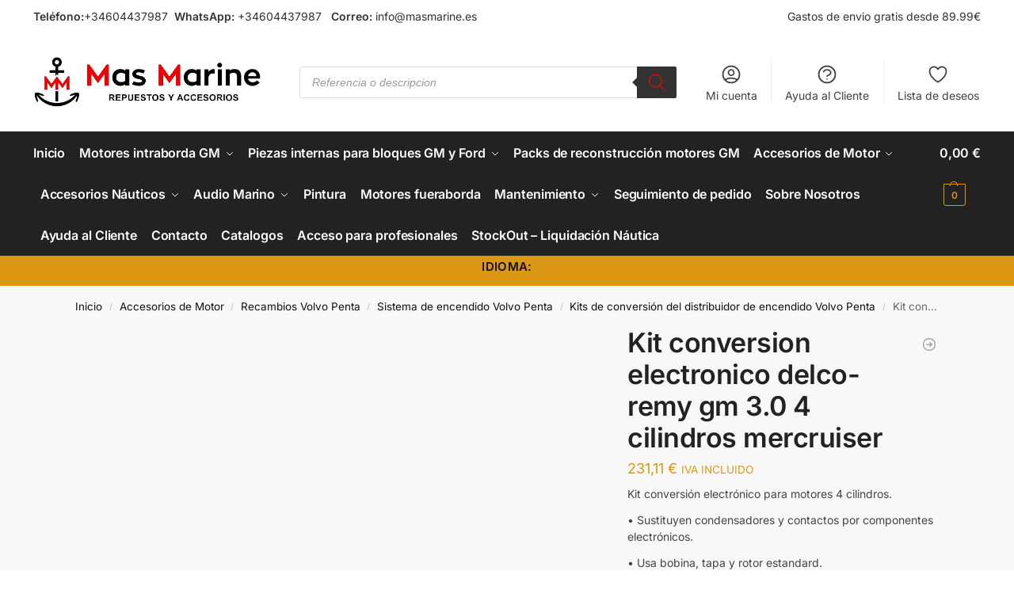

--- FILE ---
content_type: text/html; charset=UTF-8
request_url: https://masmarine.es/producto/kit-conversion-electronico-4-cilindros/
body_size: 62904
content:
<!doctype html><html lang="es" prefix="og: https://ogp.me/ns#"><head><script data-no-optimize="1">var litespeed_docref=sessionStorage.getItem("litespeed_docref");litespeed_docref&&(Object.defineProperty(document,"referrer",{get:function(){return litespeed_docref}}),sessionStorage.removeItem("litespeed_docref"));</script> <meta charset="UTF-8"><meta name="viewport" content="height=device-height, width=device-width, initial-scale=1"><link rel="profile" href="https://gmpg.org/xfn/11"><link rel="pingback" href="https://masmarine.es/xmlrpc.php"> <script id="cookie-law-info-gcm-var-js" type="litespeed/javascript">var _ckyGcm={"status":!0,"default_settings":[{"analytics":"denied","advertisement":"denied","functional":"denied","necessary":"granted","ad_user_data":"denied","ad_personalization":"denied","regions":"All"}],"wait_for_update":2000,"url_passthrough":!1,"ads_data_redaction":!1}</script> <script id="cookieyes" type="litespeed/javascript" data-src="https://cdn-cookieyes.com/client_data/1465075d1ed550a9e0ac4f1a/script.js"></script> <title>Kit conversion electronico delco-remy gm 3.0 4 cilindros mercruiser - Mas Marine Repuestos y Accesorios para motores marinos</title><meta name="description" content="Kit conversión electrónico para motores 4 cilindros. Precisión entre 1/4’’ calibrado de 0 a 8000 rpm."/><meta name="robots" content="follow, index, max-snippet:-1, max-video-preview:-1, max-image-preview:large"/><link rel="canonical" href="https://masmarine.es/producto/kit-conversion-electronico-4-cilindros/" /><meta property="og:locale" content="es_ES" /><meta property="og:type" content="product" /><meta property="og:title" content="Kit conversion electronico delco-remy gm 3.0 4 cilindros mercruiser - Mas Marine Repuestos y Accesorios para motores marinos" /><meta property="og:description" content="Kit conversión electrónico para motores 4 cilindros. Precisión entre 1/4’’ calibrado de 0 a 8000 rpm." /><meta property="og:url" content="https://masmarine.es/producto/kit-conversion-electronico-4-cilindros/" /><meta property="og:site_name" content="Mas Marine Repuestos y Accesorios para motores marinos" /><meta property="og:updated_time" content="2025-07-17T11:20:40+01:00" /><meta property="og:image" content="https://masmarine.es/wp-content/uploads/2022/09/Copia-de-ahora-es-2023-05-23T132455.404.png" /><meta property="og:image:secure_url" content="https://masmarine.es/wp-content/uploads/2022/09/Copia-de-ahora-es-2023-05-23T132455.404.png" /><meta property="og:image:width" content="1080" /><meta property="og:image:height" content="1080" /><meta property="og:image:alt" content="Kit conversion electronico delco-remy gm 3.0 4 cilindros mercruiser" /><meta property="og:image:type" content="image/png" /><meta property="product:price:amount" content="191" /><meta property="product:price:currency" content="EUR" /><meta property="product:availability" content="instock" /><meta name="twitter:card" content="summary_large_image" /><meta name="twitter:title" content="Kit conversion electronico delco-remy gm 3.0 4 cilindros mercruiser - Mas Marine Repuestos y Accesorios para motores marinos" /><meta name="twitter:description" content="Kit conversión electrónico para motores 4 cilindros. Precisión entre 1/4’’ calibrado de 0 a 8000 rpm." /><meta name="twitter:image" content="https://masmarine.es/wp-content/uploads/2022/09/Copia-de-ahora-es-2023-05-23T132455.404.png" /><meta name="twitter:label1" content="Precio" /><meta name="twitter:data1" content="191,00&nbsp;&euro;" /><meta name="twitter:label2" content="Disponibilidad" /><meta name="twitter:data2" content="Hay existencias" /> <script type="application/ld+json" class="rank-math-schema">{"@context":"https://schema.org","@graph":[{"@type":"Place","@id":"https://masmarine.es/#place","address":{"@type":"PostalAddress","streetAddress":"Calle Rio Jucar n\u00ba35","addressLocality":"Torrellano","addressRegion":"Alicante","postalCode":"03320","addressCountry":"Espa\u00f1a"}},{"@type":"Organization","@id":"https://masmarine.es/#organization","name":"Mas Marine Repuestos y Accesorios para motores marinos","url":"https://masmarine.es","sameAs":["https://www.facebook.com/Mas-Marine-103232558845743","https://www.instagram.com/masmarine_es/"],"email":"info@masmarine.es","address":{"@type":"PostalAddress","streetAddress":"Calle Rio Jucar n\u00ba35","addressLocality":"Torrellano","addressRegion":"Alicante","postalCode":"03320","addressCountry":"Espa\u00f1a"},"logo":{"@type":"ImageObject","@id":"https://masmarine.es/#logo","url":"https://masmarine.es/wp-content/uploads/2021/08/cropped-Mas_Marine_horizontal_alta_pagina_web_sin_fondo-removebg-preview.png","contentUrl":"https://masmarine.es/wp-content/uploads/2021/08/cropped-Mas_Marine_horizontal_alta_pagina_web_sin_fondo-removebg-preview.png","caption":"Mas Marine Repuestos y Accesorios para motores marinos","inLanguage":"es","width":"1043","height":"235"},"contactPoint":[{"@type":"ContactPoint","telephone":"+34640148018","contactType":"customer support"}],"description":"Tienda online de recambios y accesorios n\u00e1uticos. Especialistas en motores marinos, repuestos para Mercruiser, Volvo Penta, OMC, Crusader y Yanmar. Ofrecemos env\u00edos r\u00e1pidos y garant\u00eda en todos nuestros productos.","legalName":"info@masmarine.es","location":{"@id":"https://masmarine.es/#place"}},{"@type":"WebSite","@id":"https://masmarine.es/#website","url":"https://masmarine.es","name":"Mas Marine Repuestos y Accesorios para motores marinos","alternateName":"Mas Marine","publisher":{"@id":"https://masmarine.es/#organization"},"inLanguage":"es"},{"@type":"ImageObject","@id":"https://masmarine.es/wp-content/uploads/2022/09/Copia-de-ahora-es-2023-05-23T132455.404.png","url":"https://masmarine.es/wp-content/uploads/2022/09/Copia-de-ahora-es-2023-05-23T132455.404.png","width":"1080","height":"1080","inLanguage":"es"},{"@type":"BreadcrumbList","@id":"https://masmarine.es/producto/kit-conversion-electronico-4-cilindros/#breadcrumb","itemListElement":[{"@type":"ListItem","position":"1","item":{"@id":"https://masmarine.es"}},{"@type":"ListItem","position":"2","item":{"@id":"https://masmarine.es/producto/kit-conversion-electronico-4-cilindros/","name":"Kit conversion electronico delco-remy gm 3.0 4 cilindros mercruiser"}}]},{"@type":"ItemPage","@id":"https://masmarine.es/producto/kit-conversion-electronico-4-cilindros/#webpage","url":"https://masmarine.es/producto/kit-conversion-electronico-4-cilindros/","name":"Kit conversion electronico delco-remy gm 3.0 4 cilindros mercruiser - Mas Marine Repuestos y Accesorios para motores marinos","datePublished":"2022-09-30T11:29:16+01:00","dateModified":"2025-07-17T11:20:40+01:00","isPartOf":{"@id":"https://masmarine.es/#website"},"primaryImageOfPage":{"@id":"https://masmarine.es/wp-content/uploads/2022/09/Copia-de-ahora-es-2023-05-23T132455.404.png"},"inLanguage":"es","breadcrumb":{"@id":"https://masmarine.es/producto/kit-conversion-electronico-4-cilindros/#breadcrumb"}},{"@type":"Product","name":"Kit conversion electronico delco-remy gm 3.0 4 cilindros mercruiser - Mas Marine Repuestos y Accesorios para motores marinos","description":"Kit conversi\u00f3n electr\u00f3nico para motores 4 cilindros. Precisi\u00f3n entre 1/4\u2019\u2019 calibrado de 0 a 8000 rpm.","sku":"REC26900","category":"Accesorios de Motor &gt; Recambios Mercruiser &gt; Sistema de encendido Mercruiser &gt; Despiece y Distribuidores completos Mercruiser &gt; Kit de Conversi\u00f3n de Encendido Mercruiser","mainEntityOfPage":{"@id":"https://masmarine.es/producto/kit-conversion-electronico-4-cilindros/#webpage"},"weight":{"@type":"QuantitativeValue","unitCode":"KGM","value":"1"},"image":[{"@type":"ImageObject","url":"https://masmarine.es/wp-content/uploads/2022/09/Copia-de-ahora-es-2023-05-23T132455.404.png","height":"1080","width":"1080"}],"offers":{"@type":"Offer","price":"191.00","priceCurrency":"EUR","priceValidUntil":"2027-12-31","availability":"https://schema.org/InStock","itemCondition":"NewCondition","url":"https://masmarine.es/producto/kit-conversion-electronico-4-cilindros/","seller":{"@type":"Organization","@id":"https://masmarine.es/","name":"Mas Marine Repuestos y Accesorios para motores marinos","url":"https://masmarine.es","logo":"https://masmarine.es/wp-content/uploads/2021/08/cropped-Mas_Marine_horizontal_alta_pagina_web_sin_fondo-removebg-preview.png"},"priceSpecification":{"price":"191","priceCurrency":"EUR","valueAddedTaxIncluded":"false"}},"@id":"https://masmarine.es/producto/kit-conversion-electronico-4-cilindros/#richSnippet"}]}</script> <link rel='dns-prefetch' href='//www.googletagmanager.com' /><link rel='dns-prefetch' href='//cdnjs.cloudflare.com' /><link rel="alternate" type="application/rss+xml" title="Mas Marine Repuestos y Accesorios para motores marinos &raquo; Feed" href="https://masmarine.es/feed/" /><link rel="alternate" type="application/rss+xml" title="Mas Marine Repuestos y Accesorios para motores marinos &raquo; Feed de los comentarios" href="https://masmarine.es/comments/feed/" /><link rel="alternate" title="oEmbed (JSON)" type="application/json+oembed" href="https://masmarine.es/wp-json/oembed/1.0/embed?url=https%3A%2F%2Fmasmarine.es%2Fproducto%2Fkit-conversion-electronico-4-cilindros%2F" /><link rel="alternate" title="oEmbed (XML)" type="text/xml+oembed" href="https://masmarine.es/wp-json/oembed/1.0/embed?url=https%3A%2F%2Fmasmarine.es%2Fproducto%2Fkit-conversion-electronico-4-cilindros%2F&#038;format=xml" /><style type="text/css">@keyframes cgkit-loading { 0% { background-position: 100% 50%; } 100% { background-position: 0 50%; } }
body ul.products li.product.cgkit-swatch-loading .woocommerce-image__wrapper,
body ul.products li.product.cgkit-swatch-loading .woocommerce-card__header > * { color: transparent !important; background: linear-gradient(100deg, #ececec 30%, #f5f5f5 50%, #ececec 70%); border-radius: 5px; background-size: 400%; animation: cgkit-loading 1.2s ease-in-out infinite; }
body ul.products li.product.cgkit-swatch-loading .woocommerce-image__wrapper > *,
body ul.products li.product.cgkit-swatch-loading .woocommerce-card__header > * > * { visibility: hidden; }
ul.products li.product.cgkit-swatch-loading .woocommerce-card__header .product__categories,
ul.products li.product.cgkit-swatch-loading .woocommerce-card__header .woocommerce-loop-product__title,
ul.products li.product.cgkit-swatch-loading .woocommerce-card__header .price { display: table; width: auto;  }
ul.products li.product.cgkit-swatch-loading .woocommerce-card__header .star-rating:before { visibility: hidden; }</style><style id='wp-img-auto-sizes-contain-inline-css' type='text/css'>img:is([sizes=auto i],[sizes^="auto," i]){contain-intrinsic-size:3000px 1500px}
/*# sourceURL=wp-img-auto-sizes-contain-inline-css */</style><link data-optimized="2" rel="stylesheet" href="https://masmarine.es/wp-content/litespeed/css/68b9f70dca413cddee0419e2dec2807d.css?ver=0cdae" /><style id='global-styles-inline-css' type='text/css'>:root{--wp--preset--aspect-ratio--square: 1;--wp--preset--aspect-ratio--4-3: 4/3;--wp--preset--aspect-ratio--3-4: 3/4;--wp--preset--aspect-ratio--3-2: 3/2;--wp--preset--aspect-ratio--2-3: 2/3;--wp--preset--aspect-ratio--16-9: 16/9;--wp--preset--aspect-ratio--9-16: 9/16;--wp--preset--color--black: #000000;--wp--preset--color--cyan-bluish-gray: #abb8c3;--wp--preset--color--white: #ffffff;--wp--preset--color--pale-pink: #f78da7;--wp--preset--color--vivid-red: #cf2e2e;--wp--preset--color--luminous-vivid-orange: #ff6900;--wp--preset--color--luminous-vivid-amber: #fcb900;--wp--preset--color--light-green-cyan: #7bdcb5;--wp--preset--color--vivid-green-cyan: #00d084;--wp--preset--color--pale-cyan-blue: #8ed1fc;--wp--preset--color--vivid-cyan-blue: #0693e3;--wp--preset--color--vivid-purple: #9b51e0;--wp--preset--gradient--vivid-cyan-blue-to-vivid-purple: linear-gradient(135deg,rgb(6,147,227) 0%,rgb(155,81,224) 100%);--wp--preset--gradient--light-green-cyan-to-vivid-green-cyan: linear-gradient(135deg,rgb(122,220,180) 0%,rgb(0,208,130) 100%);--wp--preset--gradient--luminous-vivid-amber-to-luminous-vivid-orange: linear-gradient(135deg,rgb(252,185,0) 0%,rgb(255,105,0) 100%);--wp--preset--gradient--luminous-vivid-orange-to-vivid-red: linear-gradient(135deg,rgb(255,105,0) 0%,rgb(207,46,46) 100%);--wp--preset--gradient--very-light-gray-to-cyan-bluish-gray: linear-gradient(135deg,rgb(238,238,238) 0%,rgb(169,184,195) 100%);--wp--preset--gradient--cool-to-warm-spectrum: linear-gradient(135deg,rgb(74,234,220) 0%,rgb(151,120,209) 20%,rgb(207,42,186) 40%,rgb(238,44,130) 60%,rgb(251,105,98) 80%,rgb(254,248,76) 100%);--wp--preset--gradient--blush-light-purple: linear-gradient(135deg,rgb(255,206,236) 0%,rgb(152,150,240) 100%);--wp--preset--gradient--blush-bordeaux: linear-gradient(135deg,rgb(254,205,165) 0%,rgb(254,45,45) 50%,rgb(107,0,62) 100%);--wp--preset--gradient--luminous-dusk: linear-gradient(135deg,rgb(255,203,112) 0%,rgb(199,81,192) 50%,rgb(65,88,208) 100%);--wp--preset--gradient--pale-ocean: linear-gradient(135deg,rgb(255,245,203) 0%,rgb(182,227,212) 50%,rgb(51,167,181) 100%);--wp--preset--gradient--electric-grass: linear-gradient(135deg,rgb(202,248,128) 0%,rgb(113,206,126) 100%);--wp--preset--gradient--midnight: linear-gradient(135deg,rgb(2,3,129) 0%,rgb(40,116,252) 100%);--wp--preset--font-size--small: clamp(1rem, 1rem + ((1vw - 0.2rem) * 0.368), 1.2rem);--wp--preset--font-size--medium: clamp(1rem, 1rem + ((1vw - 0.2rem) * 0.92), 1.5rem);--wp--preset--font-size--large: clamp(1.5rem, 1.5rem + ((1vw - 0.2rem) * 0.92), 2rem);--wp--preset--font-size--x-large: clamp(1.5rem, 1.5rem + ((1vw - 0.2rem) * 1.379), 2.25rem);--wp--preset--font-size--x-small: 0.85rem;--wp--preset--font-size--base: clamp(1rem, 1rem + ((1vw - 0.2rem) * 0.46), 1.25rem);--wp--preset--font-size--xx-large: clamp(2rem, 2rem + ((1vw - 0.2rem) * 1.839), 3rem);--wp--preset--font-size--xxx-large: clamp(2.25rem, 2.25rem + ((1vw - 0.2rem) * 3.218), 4rem);--wp--preset--spacing--20: 0.44rem;--wp--preset--spacing--30: 0.67rem;--wp--preset--spacing--40: 1rem;--wp--preset--spacing--50: 1.5rem;--wp--preset--spacing--60: 2.25rem;--wp--preset--spacing--70: 3.38rem;--wp--preset--spacing--80: 5.06rem;--wp--preset--spacing--small: clamp(.25rem, 2.5vw, 0.75rem);--wp--preset--spacing--medium: clamp(1rem, 4vw, 2rem);--wp--preset--spacing--large: clamp(1.25rem, 6vw, 3rem);--wp--preset--spacing--x-large: clamp(3rem, 7vw, 5rem);--wp--preset--spacing--xx-large: clamp(4rem, 9vw, 7rem);--wp--preset--spacing--xxx-large: clamp(5rem, 12vw, 9rem);--wp--preset--spacing--xxxx-large: clamp(6rem, 14vw, 13rem);--wp--preset--shadow--natural: 6px 6px 9px rgba(0, 0, 0, 0.2);--wp--preset--shadow--deep: 12px 12px 50px rgba(0, 0, 0, 0.4);--wp--preset--shadow--sharp: 6px 6px 0px rgba(0, 0, 0, 0.2);--wp--preset--shadow--outlined: 6px 6px 0px -3px rgb(255, 255, 255), 6px 6px rgb(0, 0, 0);--wp--preset--shadow--crisp: 6px 6px 0px rgb(0, 0, 0);--wp--custom--line-height--none: 1;--wp--custom--line-height--tight: 1.1;--wp--custom--line-height--snug: 1.2;--wp--custom--line-height--normal: 1.5;--wp--custom--line-height--relaxed: 1.625;--wp--custom--line-height--loose: 2;--wp--custom--line-height--body: 1.618;}:root { --wp--style--global--content-size: 900px;--wp--style--global--wide-size: 1190px; }:where(body) { margin: 0; }.wp-site-blocks { padding-top: var(--wp--style--root--padding-top); padding-bottom: var(--wp--style--root--padding-bottom); }.has-global-padding { padding-right: var(--wp--style--root--padding-right); padding-left: var(--wp--style--root--padding-left); }.has-global-padding > .alignfull { margin-right: calc(var(--wp--style--root--padding-right) * -1); margin-left: calc(var(--wp--style--root--padding-left) * -1); }.has-global-padding :where(:not(.alignfull.is-layout-flow) > .has-global-padding:not(.wp-block-block, .alignfull)) { padding-right: 0; padding-left: 0; }.has-global-padding :where(:not(.alignfull.is-layout-flow) > .has-global-padding:not(.wp-block-block, .alignfull)) > .alignfull { margin-left: 0; margin-right: 0; }.wp-site-blocks > .alignleft { float: left; margin-right: 2em; }.wp-site-blocks > .alignright { float: right; margin-left: 2em; }.wp-site-blocks > .aligncenter { justify-content: center; margin-left: auto; margin-right: auto; }:where(.wp-site-blocks) > * { margin-block-start: var(--wp--preset--spacing--medium); margin-block-end: 0; }:where(.wp-site-blocks) > :first-child { margin-block-start: 0; }:where(.wp-site-blocks) > :last-child { margin-block-end: 0; }:root { --wp--style--block-gap: var(--wp--preset--spacing--medium); }:root :where(.is-layout-flow) > :first-child{margin-block-start: 0;}:root :where(.is-layout-flow) > :last-child{margin-block-end: 0;}:root :where(.is-layout-flow) > *{margin-block-start: var(--wp--preset--spacing--medium);margin-block-end: 0;}:root :where(.is-layout-constrained) > :first-child{margin-block-start: 0;}:root :where(.is-layout-constrained) > :last-child{margin-block-end: 0;}:root :where(.is-layout-constrained) > *{margin-block-start: var(--wp--preset--spacing--medium);margin-block-end: 0;}:root :where(.is-layout-flex){gap: var(--wp--preset--spacing--medium);}:root :where(.is-layout-grid){gap: var(--wp--preset--spacing--medium);}.is-layout-flow > .alignleft{float: left;margin-inline-start: 0;margin-inline-end: 2em;}.is-layout-flow > .alignright{float: right;margin-inline-start: 2em;margin-inline-end: 0;}.is-layout-flow > .aligncenter{margin-left: auto !important;margin-right: auto !important;}.is-layout-constrained > .alignleft{float: left;margin-inline-start: 0;margin-inline-end: 2em;}.is-layout-constrained > .alignright{float: right;margin-inline-start: 2em;margin-inline-end: 0;}.is-layout-constrained > .aligncenter{margin-left: auto !important;margin-right: auto !important;}.is-layout-constrained > :where(:not(.alignleft):not(.alignright):not(.alignfull)){max-width: var(--wp--style--global--content-size);margin-left: auto !important;margin-right: auto !important;}.is-layout-constrained > .alignwide{max-width: var(--wp--style--global--wide-size);}body .is-layout-flex{display: flex;}.is-layout-flex{flex-wrap: wrap;align-items: center;}.is-layout-flex > :is(*, div){margin: 0;}body .is-layout-grid{display: grid;}.is-layout-grid > :is(*, div){margin: 0;}body{font-family: var(--wp--preset--font-family--primary);--wp--style--root--padding-top: 0;--wp--style--root--padding-right: var(--wp--preset--spacing--medium);--wp--style--root--padding-bottom: 0;--wp--style--root--padding-left: var(--wp--preset--spacing--medium);}a:where(:not(.wp-element-button)){text-decoration: false;}:root :where(.wp-element-button, .wp-block-button__link){background-color: #32373c;border-width: 0;color: #fff;font-family: inherit;font-size: inherit;font-style: inherit;font-weight: inherit;letter-spacing: inherit;line-height: inherit;padding-top: calc(0.667em + 2px);padding-right: calc(1.333em + 2px);padding-bottom: calc(0.667em + 2px);padding-left: calc(1.333em + 2px);text-decoration: none;text-transform: inherit;}.has-black-color{color: var(--wp--preset--color--black) !important;}.has-cyan-bluish-gray-color{color: var(--wp--preset--color--cyan-bluish-gray) !important;}.has-white-color{color: var(--wp--preset--color--white) !important;}.has-pale-pink-color{color: var(--wp--preset--color--pale-pink) !important;}.has-vivid-red-color{color: var(--wp--preset--color--vivid-red) !important;}.has-luminous-vivid-orange-color{color: var(--wp--preset--color--luminous-vivid-orange) !important;}.has-luminous-vivid-amber-color{color: var(--wp--preset--color--luminous-vivid-amber) !important;}.has-light-green-cyan-color{color: var(--wp--preset--color--light-green-cyan) !important;}.has-vivid-green-cyan-color{color: var(--wp--preset--color--vivid-green-cyan) !important;}.has-pale-cyan-blue-color{color: var(--wp--preset--color--pale-cyan-blue) !important;}.has-vivid-cyan-blue-color{color: var(--wp--preset--color--vivid-cyan-blue) !important;}.has-vivid-purple-color{color: var(--wp--preset--color--vivid-purple) !important;}.has-black-background-color{background-color: var(--wp--preset--color--black) !important;}.has-cyan-bluish-gray-background-color{background-color: var(--wp--preset--color--cyan-bluish-gray) !important;}.has-white-background-color{background-color: var(--wp--preset--color--white) !important;}.has-pale-pink-background-color{background-color: var(--wp--preset--color--pale-pink) !important;}.has-vivid-red-background-color{background-color: var(--wp--preset--color--vivid-red) !important;}.has-luminous-vivid-orange-background-color{background-color: var(--wp--preset--color--luminous-vivid-orange) !important;}.has-luminous-vivid-amber-background-color{background-color: var(--wp--preset--color--luminous-vivid-amber) !important;}.has-light-green-cyan-background-color{background-color: var(--wp--preset--color--light-green-cyan) !important;}.has-vivid-green-cyan-background-color{background-color: var(--wp--preset--color--vivid-green-cyan) !important;}.has-pale-cyan-blue-background-color{background-color: var(--wp--preset--color--pale-cyan-blue) !important;}.has-vivid-cyan-blue-background-color{background-color: var(--wp--preset--color--vivid-cyan-blue) !important;}.has-vivid-purple-background-color{background-color: var(--wp--preset--color--vivid-purple) !important;}.has-black-border-color{border-color: var(--wp--preset--color--black) !important;}.has-cyan-bluish-gray-border-color{border-color: var(--wp--preset--color--cyan-bluish-gray) !important;}.has-white-border-color{border-color: var(--wp--preset--color--white) !important;}.has-pale-pink-border-color{border-color: var(--wp--preset--color--pale-pink) !important;}.has-vivid-red-border-color{border-color: var(--wp--preset--color--vivid-red) !important;}.has-luminous-vivid-orange-border-color{border-color: var(--wp--preset--color--luminous-vivid-orange) !important;}.has-luminous-vivid-amber-border-color{border-color: var(--wp--preset--color--luminous-vivid-amber) !important;}.has-light-green-cyan-border-color{border-color: var(--wp--preset--color--light-green-cyan) !important;}.has-vivid-green-cyan-border-color{border-color: var(--wp--preset--color--vivid-green-cyan) !important;}.has-pale-cyan-blue-border-color{border-color: var(--wp--preset--color--pale-cyan-blue) !important;}.has-vivid-cyan-blue-border-color{border-color: var(--wp--preset--color--vivid-cyan-blue) !important;}.has-vivid-purple-border-color{border-color: var(--wp--preset--color--vivid-purple) !important;}.has-vivid-cyan-blue-to-vivid-purple-gradient-background{background: var(--wp--preset--gradient--vivid-cyan-blue-to-vivid-purple) !important;}.has-light-green-cyan-to-vivid-green-cyan-gradient-background{background: var(--wp--preset--gradient--light-green-cyan-to-vivid-green-cyan) !important;}.has-luminous-vivid-amber-to-luminous-vivid-orange-gradient-background{background: var(--wp--preset--gradient--luminous-vivid-amber-to-luminous-vivid-orange) !important;}.has-luminous-vivid-orange-to-vivid-red-gradient-background{background: var(--wp--preset--gradient--luminous-vivid-orange-to-vivid-red) !important;}.has-very-light-gray-to-cyan-bluish-gray-gradient-background{background: var(--wp--preset--gradient--very-light-gray-to-cyan-bluish-gray) !important;}.has-cool-to-warm-spectrum-gradient-background{background: var(--wp--preset--gradient--cool-to-warm-spectrum) !important;}.has-blush-light-purple-gradient-background{background: var(--wp--preset--gradient--blush-light-purple) !important;}.has-blush-bordeaux-gradient-background{background: var(--wp--preset--gradient--blush-bordeaux) !important;}.has-luminous-dusk-gradient-background{background: var(--wp--preset--gradient--luminous-dusk) !important;}.has-pale-ocean-gradient-background{background: var(--wp--preset--gradient--pale-ocean) !important;}.has-electric-grass-gradient-background{background: var(--wp--preset--gradient--electric-grass) !important;}.has-midnight-gradient-background{background: var(--wp--preset--gradient--midnight) !important;}.has-small-font-size{font-size: var(--wp--preset--font-size--small) !important;}.has-medium-font-size{font-size: var(--wp--preset--font-size--medium) !important;}.has-large-font-size{font-size: var(--wp--preset--font-size--large) !important;}.has-x-large-font-size{font-size: var(--wp--preset--font-size--x-large) !important;}.has-x-small-font-size{font-size: var(--wp--preset--font-size--x-small) !important;}.has-base-font-size{font-size: var(--wp--preset--font-size--base) !important;}.has-xx-large-font-size{font-size: var(--wp--preset--font-size--xx-large) !important;}.has-xxx-large-font-size{font-size: var(--wp--preset--font-size--xxx-large) !important;}
/*# sourceURL=global-styles-inline-css */</style><style id='dashicons-inline-css' type='text/css'>[data-font="Dashicons"]:before {font-family: 'Dashicons' !important;content: attr(data-icon) !important;speak: none !important;font-weight: normal !important;font-variant: normal !important;text-transform: none !important;line-height: 1 !important;font-style: normal !important;-webkit-font-smoothing: antialiased !important;-moz-osx-font-smoothing: grayscale !important;}
/*# sourceURL=dashicons-inline-css */</style><style id='pewc-style-inline-css' type='text/css'>ul.pewc-product-extra-groups label {
		font-weight: normal !important
	}
	.pewc-preset-style .child-product-wrapper {
		-webkit-justify-content: space-around;
		justify-content: space-around
	}
	.pewc-item-field-wrapper label {
		cursor: pointer
	}
	.pewc-preset-style .pewc-radio-images-wrapper,
	.pewc-preset-style .pewc-checkboxes-images-wrapper {
		-webkit-justify-content: space-between;
		justify-content: space-between
	}
	.pewc-preset-style .pewc-radio-list-wrapper .pewc-radio-wrapper,
	.pewc-preset-style .pewc-checkboxes-list-wrapper .pewc-checkbox-wrapper {
		position: relative;
	}
	.pewc-preset-style .pewc-item-products input[type=number].pewc-child-quantity-field.pewc-independent-quantity-field {
		margin-top: 0
	}
	.pewc-preset-style input[type=number].pewc-child-quantity-field {
		margin-left: 0
	}
	.pewc-product-extra-groups .dd-options li {
		margin-bottom: 0
	}
	.pewc-product-extra-groups .dd-options li a,
	.pewc-product-extra-groups .dd-selected {
		padding: 1em
	}
	.pewc-product-extra-groups .dd-pointer {
		right: 1em
	}
	.pewc-product-extra-groups .dd-pointer:after {
		content: "";
	  width: 0.8em;
	  height: 0.5em;
	  background-color: var(--select-arrow);
	  clip-path: polygon(100% 0%, 0 0%, 50% 100%);
	}
	p.pewc-description {
		margin-top: 1em
	}
	
	.pewc-style-shadow .pewc-item {
		padding: 2em;
		margin-bottom: 3em;
		box-shadow: 0px 23px 56px #f1f1f1;
    background: transparent;
    border: 2px solid #f7f7f7;
		border-radius: 0.5em;
		transition: 0.3s box-shadow
	}
	.pewc-style-shadow .pewc-groups-standard .pewc-item {
		width: 95%;
	}
	.pewc-preset-style .pewc-checkbox-form-label,
	.pewc-preset-style .pewc-radio-form-label,
	.pewc-preset-style .pewc-item-field-wrapper,
	.pewc-preset-style .pewc-item-checkbox label {
		display: block;
		position: relative;
		margin-bottom: 12px;
		cursor: pointer;
		-webkit-user-select: none;
		-moz-user-select: none;
		-ms-user-select: none;
		user-select: none;
	}
	.pewc-preset-style .pewc-checkbox-form-label label,
	.pewc-preset-style .pewc-radio-form-label label,
	.pewc-preset-style .pewc-option-list .pewc-item-field-wrapper label,
	.pewc-preset-style .pewc-checkboxes-list-desc-wrapper,
	.pewc-preset-style .pewc-radio-list-desc-wrapper,
	.pewc-preset-style .pewc-option-list td label {
		padding-left: 35px;
	}
	.pewc-preset-style label.pewc-field-label {
		padding-left: 0
	}
	.pewc-preset-style .pewc-checkbox-form-label input,
	.pewc-preset-style .pewc-radio-form-label input,
	.pewc-preset-style .pewc-item-field-wrapper input[type="checkbox"],
	.pewc-preset-style .pewc-item-field-wrapper input[type="radio"],
	.pewc-preset-style input[type="checkbox"].pewc-form-field,
	.pewc-preset-style input[type="checkbox"].pewc-checkbox-form-field,
	.pewc-preset-style input[type="radio"].pewc-radio-form-field {
		position: absolute;
		opacity: 0;
		cursor: pointer;
		height: 0;
		width: 0;
	}
	.pewc-preset-style .pewc-checkbox-form-label span.pewc-theme-element,
	.pewc-preset-style .pewc-radio-form-label span.pewc-theme-element,
	.pewc-preset-style .pewc-item-field-wrapper span.pewc-theme-element,
	.pewc-preset-style .pewc-item-checkbox span.pewc-theme-element,
	.pewc-preset-style .pewc-checkbox-wrapper span.pewc-theme-element,
	.pewc-preset-style .pewc-radio-wrapper span.pewc-theme-element {
		content: "";
		position: absolute;
		top: 0;
		left: 0;
		height: 25px;
		width: 25px;
		background: #eee;
		cursor: pointer
	}
	.pewc-style-colour .pewc-checkbox-form-label span.pewc-theme-element,
	.pewc-style-colour .pewc-radio-form-label span.pewc-theme-element,
	.pewc-style-colour .pewc-item-field-wrapper span.pewc-theme-element,
	.pewc-style-colour .pewc-item-checkbox span.pewc-theme-element,
	.pewc-style-colour .pewc-checkbox-wrapper span.pewc-theme-element,
	.pewc-style-colour .pewc-radio-wrapper span.pewc-theme-element {
		background: rgba( 33,150,243, 0.2 );
	}
	.pewc-preset-style .pewc-item-field-wrapper .pewc-checkboxes-list-wrapper span.pewc-theme-element,
	.pewc-preset-style .pewc-item-field-wrapper .pewc-radio-list-wrapper span.pewc-theme-element,
	.pewc-style-colour .pewc-checkbox-wrapper span.pewc-theme-element {
		top: 50%;
		transform: translateY( -50% )
	}
	.pewc-preset-style .pewc-radio-form-label span.pewc-theme-element,
	.pewc-preset-style .pewc-radio-list-label-wrapper span.pewc-theme-element,
	.pewc-preset-style .pewc-radio-wrapper span.pewc-theme-element {
		border-radius: 50%
	}
	.pewc-preset-style .pewc-checkbox-form-label span.pewc-theme-element:hover,
	.pewc-preset-style .pewc-radio-form-label span.pewc-theme-element:hover,
	.pewc-preset-style .pewc-item-field-wrapper span.pewc-theme-element:hover,
	.pewc-preset-style .pewc-item-checkbox span.pewc-theme-element:hover,
	.pewc-style-colour .pewc-checkbox-wrapper span.pewc-theme-element:hover,
	.pewc-style-colour .pewc-radio-wrapper span.pewc-theme-element:hover {
		background: #ddd;
		transition: background 0.2s;
	}
	.pewc-style-colour .pewc-checkbox-form-label span.pewc-theme-element:hover,
	.pewc-style-colour .pewc-radio-form-label span.pewc-theme-element:hover,
	.pewc-style-colour .pewc-item-field-wrapper span.pewc-theme-element:hover,
	.pewc-style-colour .pewc-item-checkbox span.pewc-theme-element:hover,
	.pewc-style-colour .pewc-checkbox-wrapper span.pewc-theme-element:hover,
	.pewc-style-colour .pewc-radio-wrapper span.pewc-theme-element:hover {
		background: rgba( 33,150,243, 0.4 );
	}
	.pewc-preset-style .pewc-checkbox-form-label input:checked ~ span.pewc-theme-element,
	.pewc-preset-style .pewc-radio-form-label input:checked ~ span.pewc-theme-element,
	.pewc-preset-style .pewc-item-field-wrapper input:checked ~ span.pewc-theme-element,
	.pewc-preset-style .pewc-item-checkbox input:checked ~ span.pewc-theme-element,
	.pewc-preset-style .pewc-checkbox-wrapper input:checked ~ span.pewc-theme-element,
	.pewc-preset-style .pewc-radio-wrapper input:checked ~ span.pewc-theme-element {
		background: #2196F3;
	}
	.pewc-preset-style span.pewc-theme-element:after {
		content: "";
		position: absolute;
		display: none;
	}
	.pewc-preset-style .pewc-checkbox-form-label input:checked ~ span.pewc-theme-element:after,
	.pewc-preset-style .pewc-radio-form-label input:checked ~ span.pewc-theme-element:after,
	.pewc-preset-style .pewc-item-field-wrapper input:checked ~ span.pewc-theme-element:after,
	.pewc-preset-style .pewc-item-checkbox input:checked ~ span.pewc-theme-element:after,
	.pewc-preset-style .pewc-checkbox-wrapper input:checked ~ span.pewc-theme-element:after,
	.pewc-preset-style .pewc-radio-wrapper input:checked ~ span.pewc-theme-element:after {
		display: block;
	}
	.pewc-preset-style .pewc-checkbox-form-label span.pewc-theme-element:after,
	.pewc-preset-style .pewc-item-field-wrapper span.pewc-theme-element:after,
	.pewc-preset-style .pewc-item-checkbox span.pewc-theme-element:after,
	.pewc-preset-style .pewc-checkbox-wrapper span.pewc-theme-element:after,
	.pewc-preset-style .pewc-radio-wrapper span.pewc-theme-element:after {
		left: 9px;
		top: 5px;
		width: 5px;
		height: 10px;
		border: solid white;
		border-width: 0 3px 3px 0;
		-webkit-transform: rotate(45deg);
		-ms-transform: rotate(45deg);
		transform: rotate(45deg);
	}
	.pewc-preset-style .pewc-radio-form-label span.pewc-theme-element:after,
	.pewc-preset-style .pewc-radio-list-label-wrapper span.pewc-theme-element:after {
		top: 7px;
	  left: 7px;
	  width: 8px;
	  height: 8px;
	  border-radius: 50%;
	  background: white;
	}
	.pewc-preset-style .pewc-radio-image-wrapper,
	.pewc-preset-style .pewc-checkbox-image-wrapper {
		border: 2px solid #eee;
		padding: 0.5em;
	}
	.pewc-preset-style .pewc-radio-image-wrapper.checked,
	.pewc-preset-style .pewc-radio-image-wrapper:not(.pewc-checkbox-disabled):hover,
	.pewc-preset-style .pewc-checkbox-image-wrapper.checked,
	.pewc-preset-style .child-product-wrapper:not(.pewc-column-wrapper) .pewc-checkbox-image-wrapper:not(.pewc-checkbox-disabled):hover {
		border: 2px solid #2196F3
	}
	.pewc-preset-style .pewc-radio-image-wrapper label input:checked + img,
	.pewc-preset-style .pewc-checkbox-image-wrapper label input:checked + img {
		border: 0
	}
	.pewc-preset-style .pewc-item-image_swatch .pewc-checkboxes-images-wrapper .pewc-checkbox-image-wrapper,
	.pewc-preset-style ul.pewc-product-extra-groups .pewc-item-image_swatch.pewc-item label,
	.pewc-preset-style .pewc-item-products .child-product-wrapper:not(.pewc-column-wrapper) .pewc-checkbox-image-wrapper,
	.pewc-preset-style .pewc-item-products .child-product-wrapper .pewc-radio-image-wrapper,
	.pewc-preset-style ul.pewc-product-extra-groups .pewc-item-products.pewc-item label {
		display: -webkit-flex !important;
		display: flex !important;
		-webkit-flex-direction: column;
		flex-direction: column;
	}
	.pewc-preset-style .pewc-checkbox-desc-wrapper,
	.pewc-preset-style .pewc-radio-desc-wrapper {
		margin-top: auto;
	}
	.pewc-preset-style .products-quantities-independent:not(.pewc-column-wrapper) .pewc-checkbox-desc-wrapper,
	.pewc-preset-style .products-quantities-independent:not(.pewc-column-wrapper) .pewc-radio-desc-wrapper {
		display: grid;
    grid-template-columns: 80px 1fr;
		-webkit-align-items: center;
		align-items: center
	}
	.pewc-preset-style .wp-color-result-text {
		background-color: #f1f1f1;
    padding: 0.5em 1em;
	}
	.pewc-preset-style .pewc-item-field-wrapper .wp-color-result {
		padding-left: 3em !important;
    font-size: inherit !important;
	}
	.pewc-preset-style .pewc-item input[type=number],
	.pewc-preset-style .pewc-item input[type=text],
	.pewc-preset-style .pewc-item textarea {
    padding: 0.5em 1em;
    background-color: #f7f7f7;
    outline: 0;
    border: 0;
    -webkit-appearance: none;
    box-sizing: border-box;
    font-weight: normal;
    box-shadow: none;
	}
	.pewc-style-simple .pewc-item input[type=number],
	.pewc-style-simple .pewc-item input[type=text],
	.pewc-style-simple .pewc-item textarea {
    background: none;
    border: 1px solid #ccc
	}
	.pewc-style-colour .pewc-item input[type=number],
	.pewc-style-colour .pewc-item input[type=text],
	.pewc-style-colour .pewc-item textarea {
    background: rgba( 33,150,243, 0.1 );
	}
	.pewc-preset-style input[type=number]:focus,
	.pewc-preset-style input[type=text]:focus,
	.pewc-preset-style textarea:focus {
    border: 1px solid rgba( 33,150,243, 0.2 );
	}
	.pewc-style-colour .dropzone {
		border-color: #2196F3;
		background: rgba( 33,150,243, 0.1 )
	}
	.pewc-select-wrapper select {
	  background-color: transparent;
	  border: none;
	  padding: 0 1em 0 0;
	  margin: 0;
	  width: 100%;
	  font-family: inherit;
	  font-size: inherit;
	  cursor: inherit;
	  line-height: inherit;
		outline: none
	}
	.pewc-select-wrapper {
	  width: 100%;
	  border: 2px solid #eee;
	  border-radius: 0;
	  padding: 0.75em 0.75em;
	  cursor: pointer;
	  line-height: 1.1;
	  background-color: #fff
	}
	.pewc-preset-style .select2-container--default .select2-selection--single {
		border: 2px solid #eee;
		border-radius: 0;
	}
	.pewc-preset-style .select2-container .select2-selection--single {
		height: auto;
		padding: 0.5em;
	}
	.pewc-preset-style .select2-container--default .select2-selection--single .select2-selection__arrow {
    top: 50%;
    transform: translateY(-50%);
	}
	.pewc-preset-style .dd-select {
		border: 2px solid #eee;
		background: white !important
	}
	.pewc-style-rounded .pewc-item-field-wrapper span.pewc-theme-element {
		border-radius: 0.5em
	}
	.pewc-preset-style.pewc-style-rounded .pewc-radio-form-label span.pewc-theme-element,
	.pewc-preset-style.pewc-style-rounded .pewc-radio-list-label-wrapper span.pewc-theme-element {
		border-radius: 50%
	}
	.pewc-style-rounded input[type=number],
	.pewc-style-rounded input[type=text],
	.pewc-style-rounded textarea,
	.pewc-style-rounded .pewc-radio-image-wrapper,
	.pewc-style-rounded .pewc-checkbox-image-wrapper,
	.pewc-style-rounded .pewc-select-wrapper,
	.pewc-style-rounded .dd-select,
	.pewc-style-rounded .dd-options,
	.pewc-style-rounded .dropzone {
		border-radius: 1em
	}
	.pewc-preset-style .pewc-groups-tabs .pewc-group-wrap {
		background: none;
		padding: 2em;
		border: 1px solid #eee
	}
	.pewc-style-colour .pewc-groups-tabs .pewc-group-wrap {
		border: 1px solid rgba( 33,150,243, 0.1 );
	}
	.pewc-style-rounded .pewc-groups-tabs .pewc-group-wrap {
		border-radius: 1em;
		border-top-left-radius: 0
	}
	.pewc-preset-style .pewc-tabs-wrapper .pewc-tab {
		background: #f1f1f1;
    border: 1px solid #f1f1f1;
		border-bottom: 1px solid #fff;
    margin-bottom: -1px;
		transition: 0.3s background
	}
	.pewc-style-rounded .pewc-tabs-wrapper .pewc-tab {
		border-top-right-radius: 0.5em;
		border-top-left-radius: 0.5em;
	}
	.pewc-preset-style .pewc-tabs-wrapper .pewc-tab:hover {
		background: #ddd;
	}
	.pewc-style-colour .pewc-tabs-wrapper .pewc-tab {
		background: rgba( 33,150,243, 0.1 );
		border: 1px solid rgba( 33,150,243, 0.1 );
		border-bottom: 0;
	}
	.pewc-style-colour .pewc-tabs-wrapper .pewc-tab:hover {
		background: rgba( 33,150,243, 0.2 );
	}
	.pewc-preset-style .pewc-tabs-wrapper .pewc-tab.active-tab,
	.pewc-style-colour .pewc-tabs-wrapper .pewc-tab.active-tab {
		background: #fff;
		border-bottom-color: #fff
	}
	.pewc-preset-style .pewc-groups-accordion .pewc-group-wrap.group-active .pewc-group-content-wrapper {
		padding: 2em 0;
		background: none
	}
	.pewc-preset-style .pewc-groups-accordion .pewc-group-wrap h3 {
		background: #eee;
	}
	.pewc-style-colour .pewc-groups-accordion .pewc-group-wrap h3 {
		background: rgba( 33,150,243, 0.1 );
	}
	.pewc-style-colour .pewc-steps-wrapper .pewc-tab,
	.pewc-style-colour .pewc-groups-accordion .pewc-group-wrap h3 {
		background: rgba( 33,150,243, 0.1 );
	}
	.pewc-style-colour .pewc-steps-wrapper .pewc-tab:after,
	.pewc-style-colour .pewc-groups-accordion .pewc-group-wrap h3 {
		border-left-color: rgba( 33,150,243, 0.1 );
	}
	.pewc-style-colour .pewc-steps-wrapper .pewc-tab.active-tab,
	.pewc-style-colour .pewc-groups-accordion .pewc-group-wrap.group-active h3 {
		background: rgba( 33,150,243, 0.2 );
	}
	.pewc-style-colour .pewc-steps-wrapper .pewc-tab.active-tab:after,
	.pewc-style-colour .pewc-groups-accordion .pewc-group-wrap.group-active h3 {
		border-left-color: rgba( 33,150,243, 0.2 );
	}
/*# sourceURL=pewc-style-inline-css */</style><style id='woocommerce-inline-inline-css' type='text/css'>.woocommerce form .form-row .required { visibility: visible; }
/*# sourceURL=woocommerce-inline-inline-css */</style><style id='joinchat-inline-css' type='text/css'>.joinchat{--red:198;--green:45;--blue:45;--bw:100}
/*# sourceURL=joinchat-inline-css */</style><link rel='stylesheet' id='yith-wfbt-query-dialog-style-css' href='https://cdnjs.cloudflare.com/ajax/libs/jquery-modal/0.9.1/jquery.modal.min.css?ver=1.12.0' type='text/css' media='all' /><style id='yith-wfbt-style-inline-css' type='text/css'>.yith-wfbt-submit-block .yith-wfbt-submit-button{background: #222222;color: #ffffff;border-color: #222222;}
                .yith-wfbt-submit-block .yith-wfbt-submit-button:hover{background: #222222;color: #ffffff;border-color: #222222;}
                .yith-wfbt-form{background: #ffffff;}
/*# sourceURL=yith-wfbt-style-inline-css */</style> <script type="text/template" id="tmpl-variation-template"><div class="woocommerce-variation-description">{{{ data.variation.variation_description }}}</div>
	<div class="woocommerce-variation-price">{{{ data.variation.price_html }}}</div>
	<div class="woocommerce-variation-availability">{{{ data.variation.availability_html }}}</div></script> <script type="text/template" id="tmpl-unavailable-variation-template"><p role="alert">Lo siento, este producto no está disponible. Por favor, elige otra combinación.</p></script> <script id="woocommerce-google-analytics-integration-gtag-js-after" type="litespeed/javascript">window.dataLayer=window.dataLayer||[];function gtag(){dataLayer.push(arguments)}
for(const mode of[{"analytics_storage":"denied","ad_storage":"denied","ad_user_data":"denied","ad_personalization":"denied","region":["AT","BE","BG","HR","CY","CZ","DK","EE","FI","FR","DE","GR","HU","IS","IE","IT","LV","LI","LT","LU","MT","NL","NO","PL","PT","RO","SK","SI","ES","SE","GB","CH"]}]||[]){gtag("consent","default",{"wait_for_update":500,...mode})}
gtag("js",new Date());gtag("set","developer_id.dOGY3NW",!0);gtag("config","G-X3P5BVNQG3",{"track_404":!0,"allow_google_signals":!0,"logged_in":!1,"linker":{"domains":[],"allow_incoming":!1},"custom_map":{"dimension1":"logged_in"}})</script> <script type="litespeed/javascript" data-src="https://masmarine.es/wp-includes/js/jquery/jquery.min.js" id="jquery-core-js"></script> <script id="wp-util-js-extra" type="litespeed/javascript">var _wpUtilSettings={"ajax":{"url":"/wp-admin/admin-ajax.php"}}</script> <script id="wc-add-to-cart-js-extra" type="litespeed/javascript">var wc_add_to_cart_params={"ajax_url":"/wp-admin/admin-ajax.php","wc_ajax_url":"/?wc-ajax=%%endpoint%%","i18n_view_cart":"Ver carrito","cart_url":"https://masmarine.es/cart/","is_cart":"","cart_redirect_after_add":"no"}</script> <script type="text/javascript" src="https://masmarine.es/wp-content/plugins/woocommerce/assets/js/frontend/add-to-cart.min.js" id="wc-add-to-cart-js" defer="defer" data-wp-strategy="defer"></script> <script id="woocommerce-js-extra" type="litespeed/javascript">var woocommerce_params={"ajax_url":"/wp-admin/admin-ajax.php","wc_ajax_url":"/?wc-ajax=%%endpoint%%","i18n_password_show":"Mostrar contrase\u00f1a","i18n_password_hide":"Ocultar contrase\u00f1a"}</script> <link rel="https://api.w.org/" href="https://masmarine.es/wp-json/" /><link rel="alternate" title="JSON" type="application/json" href="https://masmarine.es/wp-json/wp/v2/product/19535" /><link rel="EditURI" type="application/rsd+xml" title="RSD" href="https://masmarine.es/xmlrpc.php?rsd" /><meta name="generator" content="WordPress 6.9" /><link rel='shortlink' href='https://masmarine.es/?p=19535' /> <script type="litespeed/javascript">var commercekit_ajs={"ajax_url":"\/?commercekit-ajax","ajax_nonce":0};var commercekit_pdp=[];var commercekit_as={"as_activate_atc":0,"cgkit_attr_gal":0,"as_swatch_link":1,"as_enable_tooltips":1,"swatches_ajax":0}</script> <style type="text/css">.pewc-group-content-wrapper {
      background-color:  !important;
    }
    ul.pewc-product-extra-groups {
      margin-left: px;
      margin-bottom: px;
      padding: px;
      background-color: ;
    }
    .pewc-product-extra-groups > li {
      margin-left: px;
      margin-bottom: px;
      padding-top: px;
      padding-bottom: px;
      padding-left: px;
      padding-right: px;
      background-color: ;
      color: 0;
    }
                textarea.pewc-form-field {
      height: em;
    }
        .pewc-radio-image-wrapper label input:checked + img,
    .pewc-checkbox-image-wrapper label input:checked + img {
    	border-color: 0    }</style> <script type="litespeed/javascript">var pewc_look_up_tables=[];var pewc_look_up_fields=[]</script> <meta name="generator" content="webp-uploads 2.5.1"><style>.dgwt-wcas-ico-magnifier,.dgwt-wcas-ico-magnifier-handler{max-width:20px}.dgwt-wcas-search-wrapp{max-width:600px}.dgwt-wcas-search-wrapp .dgwt-wcas-sf-wrapp .dgwt-wcas-search-submit::before{}.dgwt-wcas-search-wrapp .dgwt-wcas-sf-wrapp .dgwt-wcas-search-submit:hover::before,.dgwt-wcas-search-wrapp .dgwt-wcas-sf-wrapp .dgwt-wcas-search-submit:focus::before{}.dgwt-wcas-search-wrapp .dgwt-wcas-sf-wrapp .dgwt-wcas-search-submit,.dgwt-wcas-om-bar .dgwt-wcas-om-return{color:#f00}.dgwt-wcas-search-wrapp .dgwt-wcas-ico-magnifier,.dgwt-wcas-search-wrapp .dgwt-wcas-sf-wrapp .dgwt-wcas-search-submit svg path,.dgwt-wcas-om-bar .dgwt-wcas-om-return svg path{fill:#f00}</style><meta name="google-site-verification" content="gA-GcHG5Si-VX8M3m75gG6ekx9LsOvYTNU12V9gUxwc" /><style type="text/css">.ckit-badge_wrapper { font-size: 11px; position: absolute; z-index: 1; left: 10px; top: 10px; display: flex; flex-direction: column; align-items: flex-start; }
div.product .ckit-badge_wrapper { font-size: 12px; }
.ckit-badge_wrapper.ckit-badge-summary { position: unset; }
.sale-item.product-label + .ckit-badge_wrapper, .onsale + .ckit-badge_wrapper { top: 36px; }
.ckit-badge { padding: 3px 9px; margin-bottom: 5px; line-height: 15px; text-align: center; border-radius: 3px; opacity: 0.8; pointer-events: none; background: #e24ad3; color: #fff; }
#commercegurus-pdp-gallery-wrapper { position: relative; }
#commercegurus-pdp-gallery-wrapper .ckit-badge_wrapper { z-index: 2; }

/* -- Shoptimizer -- */
.theme-shoptimizer .woocommerce-image__wrapper .product-label.type-circle { left: 10px; }
.theme-shoptimizer .sale-item.product-label.type-circle + .ckit-badge_wrapper { top: 50px; }
/* -- RTL -- */
.rtl .ckit-badge_wrapper {left: auto;right: 10px;}
@media (min-width: 771px) {
	.rtl .cgkit-gallery-vertical-scroll .ckit-badge_wrapper {margin-right: 65px;margin-left: 0;}
	.cgkit-gallery-vertical-left .ckit-badge_wrapper { margin-left: 100px; }
}
@media only screen and (max-width: 992px) and (min-width: 771px) {
	.rtl .cgkit-gallery-vertical-scroll .ckit-badge_wrapper {margin-right: 40px;margin-left: 0;}
}</style><noscript><style>.woocommerce-product-gallery{ opacity: 1 !important; }</style></noscript><meta name="generator" content="Elementor 3.21.3; features: e_optimized_assets_loading; settings: css_print_method-internal, google_font-enabled, font_display-auto"><link rel="icon" href="https://masmarine.es/wp-content/uploads/2022/08/cropped-Captura-de-pantalla-2022-08-10-123840-e1660128011126-32x32.png" sizes="32x32" /><link rel="icon" href="https://masmarine.es/wp-content/uploads/2022/08/cropped-Captura-de-pantalla-2022-08-10-123840-e1660128011126-192x192.png" sizes="192x192" /><link rel="apple-touch-icon" href="https://masmarine.es/wp-content/uploads/2022/08/cropped-Captura-de-pantalla-2022-08-10-123840-e1660128011126-180x180.png" /><meta name="msapplication-TileImage" content="https://masmarine.es/wp-content/uploads/2022/08/cropped-Captura-de-pantalla-2022-08-10-123840-e1660128011126-270x270.png" /><style id="kirki-inline-styles">.site-header .custom-logo-link img{height:65px;}.is_stuck .logo-mark{width:60px;}.price ins, .summary .yith-wcwl-add-to-wishlist a:before, .site .commercekit-wishlist a i:before, .commercekit-wishlist-table .price, .commercekit-wishlist-table .price ins, .commercekit-ajs-product-price, .commercekit-ajs-product-price ins, .widget-area .widget.widget_categories a:hover, #secondary .widget ul li a:hover, #secondary.widget-area .widget li.chosen a, .widget-area .widget a:hover, #secondary .widget_recent_comments ul li a:hover, .woocommerce-pagination .page-numbers li .page-numbers.current, div.product p.price, body:not(.mobile-toggled) .main-navigation ul.menu li.full-width.menu-item-has-children ul li.highlight > a, body:not(.mobile-toggled) .main-navigation ul.menu li.full-width.menu-item-has-children ul li.highlight > a:hover, #secondary .widget ins span.amount, #secondary .widget ins span.amount span, .search-results article h2 a:hover{color:#dc9814;}.spinner > div, .widget_price_filter .ui-slider .ui-slider-range, .widget_price_filter .ui-slider .ui-slider-handle, #page .woocommerce-tabs ul.tabs li span, #secondary.widget-area .widget .tagcloud a:hover, .widget-area .widget.widget_product_tag_cloud a:hover, footer .mc4wp-form input[type="submit"], #payment .payment_methods li.woocommerce-PaymentMethod > input[type=radio]:first-child:checked + label:before, #payment .payment_methods li.wc_payment_method > input[type=radio]:first-child:checked + label:before, #shipping_method > li > input[type=radio]:first-child:checked + label:before, ul#shipping_method li:only-child label:before, .image-border .elementor-image:after, ul.products li.product .yith-wcwl-wishlistexistsbrowse a:before, ul.products li.product .yith-wcwl-wishlistaddedbrowse a:before, ul.products li.product .yith-wcwl-add-button a:before, .summary .yith-wcwl-add-to-wishlist a:before, li.product .commercekit-wishlist a em.cg-wishlist-t:before, li.product .commercekit-wishlist a em.cg-wishlist:before, .site .commercekit-wishlist a i:before, .summary .commercekit-wishlist a i.cg-wishlist-t:before, .woocommerce-tabs ul.tabs li a span, .commercekit-atc-tab-links li a span, .main-navigation ul li a span strong, .widget_layered_nav ul.woocommerce-widget-layered-nav-list li.chosen:before{background-color:#dc9814;}.woocommerce-tabs .tabs li a::after, .commercekit-atc-tab-links li a:after{border-color:#dc9814;}a{color:#1e68c4;}a:hover{color:#111;}body{background-color:#fff;}.col-full.topbar-wrapper{background-color:#fff;border-bottom-color:#eee;}.top-bar, .top-bar a{color:#323232;}body:not(.header-4) .site-header, .header-4-container{background-color:#fff;}.fa.menu-item, .ri.menu-item{border-left-color:#eee;}.header-4 .search-trigger span{border-right-color:#eee;}.header-widget-region{background-color:#dc9814;font-size:15px;}.header-widget-region, .header-widget-region a{color:#fff;}.button, .button:hover, .message-inner a.button, .wc-proceed-to-checkout a.button, .wc-proceed-to-checkout .checkout-button.button:hover, .commercekit-wishlist-table button, input[type=submit], ul.products li.product .button, ul.products li.product .added_to_cart, ul.wc-block-grid__products .wp-block-button__link, ul.wc-block-grid__products .wp-block-button__link:hover, .site .widget_shopping_cart a.button.checkout, .woocommerce #respond input#submit.alt, .main-navigation ul.menu ul li a.button, .main-navigation ul.menu ul li a.button:hover, body .main-navigation ul.menu li.menu-item-has-children.full-width > .sub-menu-wrapper li a.button:hover, .main-navigation ul.menu li.menu-item-has-children.full-width > .sub-menu-wrapper li:hover a.added_to_cart, .site div.wpforms-container-full .wpforms-form button[type=submit], .product .cart .single_add_to_cart_button, .woocommerce-cart p.return-to-shop a, .elementor-row .feature p a, .image-feature figcaption span, .wp-element-button.wc-block-cart__submit-button, .wp-element-button.wc-block-components-button.wc-block-components-checkout-place-order-button{color:#fff;}.single-product div.product form.cart .button.added::before, #payment .place-order .button:before, .cart-collaterals .checkout-button:before, .widget_shopping_cart .buttons .checkout:before{background-color:#fff;}.button, input[type=submit], ul.products li.product .button, .commercekit-wishlist-table button, .woocommerce #respond input#submit.alt, .product .cart .single_add_to_cart_button, .widget_shopping_cart a.button.checkout, .main-navigation ul.menu li.menu-item-has-children.full-width > .sub-menu-wrapper li a.added_to_cart, .site div.wpforms-container-full .wpforms-form button[type=submit], ul.products li.product .added_to_cart, ul.wc-block-grid__products .wp-block-button__link, .woocommerce-cart p.return-to-shop a, .elementor-row .feature a, .image-feature figcaption span, .wp-element-button.wc-block-cart__submit-button, .wp-element-button.wc-block-components-button.wc-block-components-checkout-place-order-button{background-color:#3bb54a;}.widget_shopping_cart a.button.checkout{border-color:#3bb54a;}.button:hover, [type="submit"]:hover, .commercekit-wishlist-table button:hover, ul.products li.product .button:hover, #place_order[type="submit"]:hover, body .woocommerce #respond input#submit.alt:hover, .product .cart .single_add_to_cart_button:hover, .main-navigation ul.menu li.menu-item-has-children.full-width > .sub-menu-wrapper li a.added_to_cart:hover, .site div.wpforms-container-full .wpforms-form button[type=submit]:hover, .site div.wpforms-container-full .wpforms-form button[type=submit]:focus, ul.products li.product .added_to_cart:hover, ul.wc-block-grid__products .wp-block-button__link:hover, .widget_shopping_cart a.button.checkout:hover, .woocommerce-cart p.return-to-shop a:hover, .wp-element-button.wc-block-cart__submit-button:hover, .wp-element-button.wc-block-components-button.wc-block-components-checkout-place-order-button:hover{background-color:#009245;}.widget_shopping_cart a.button.checkout:hover{border-color:#009245;}.onsale, .product-label, .wc-block-grid__product-onsale{background-color:#3bb54a;color:#fff;}.content-area .summary .onsale{color:#3bb54a;}.summary .product-label:before, .product-details-wrapper .product-label:before{border-right-color:#3bb54a;}.rtl .product-details-wrapper .product-label:before{border-left-color:#3bb54a;}.entry-content .testimonial-entry-title:after, .cart-summary .widget li strong::before, p.stars.selected a.active::before, p.stars:hover a::before, p.stars.selected a:not(.active)::before{color:#ee9e13;}.star-rating > span:before{background-color:#ee9e13;}header.woocommerce-products-header, .shoptimizer-category-banner{background-color:#efeee3;}.term-description p, .term-description a, .term-description a:hover, .shoptimizer-category-banner h1, .shoptimizer-category-banner .taxonomy-description p{color:#222;}.single-product .site-content .col-full{background-color:#f8f8f8;}.call-back-feature button{background-color:#dc9814;}.call-back-feature button, .site-content div.call-back-feature button:hover{color:#fff;}ul.checkout-bar:before, .woocommerce-checkout .checkout-bar li.active:after, ul.checkout-bar li.visited:after{background-color:#3bb54a;}.below-content .widget .ri{color:#999;}.below-content .widget svg{stroke:#999;}footer.site-footer, footer.copyright{background-color:#111;color:#ccc;}.site footer.site-footer .widget .widget-title, .site-footer .widget.widget_block h2{color:#fff;}footer.site-footer a:not(.button), footer.copyright a{color:#999;}footer.site-footer a:not(.button):hover, footer.copyright a:hover{color:#fff;}footer.site-footer li a:after{border-color:#fff;}.top-bar{font-size:14px;}.menu-primary-menu-container > ul > li > a span:before, .menu-primary-menu-container > ul > li.nolink > span:before{border-color:#dc9814;}.secondary-navigation .menu a, .ri.menu-item:before, .fa.menu-item:before{color:#404040;}.secondary-navigation .icon-wrapper svg{stroke:#404040;}.shoptimizer-cart a.cart-contents .count, .shoptimizer-cart a.cart-contents .count:after{border-color:#dc9814;}.shoptimizer-cart a.cart-contents .count, .shoptimizer-cart-icon i{color:#dc9814;}.shoptimizer-cart a.cart-contents:hover .count, .shoptimizer-cart a.cart-contents:hover .count{background-color:#dc9814;}.shoptimizer-cart .cart-contents{color:#fff;}.header-widget-region .widget{padding-top:3px;padding-bottom:3px;}.col-full, .single-product .site-content .shoptimizer-sticky-add-to-cart .col-full, body .woocommerce-message, .single-product .site-content .commercekit-sticky-add-to-cart .col-full, .wc-block-components-notice-banner{max-width:1800px;}.product-details-wrapper, .single-product .woocommerce:has(.woocommerce-message), .single-product .woocommerce-Tabs-panel, .single-product .archive-header .woocommerce-breadcrumb, .plp-below.archive.woocommerce .archive-header .woocommerce-breadcrumb, .related.products, .site-content #sspotReviews:not([data-shortcode="1"]), .upsells.products, .composite_summary, .composite_wrap, .wc-prl-recommendations, .yith-wfbt-section.woocommerce{max-width:calc(1800px + 5.2325em);}.main-navigation ul li.menu-item-has-children.full-width .container, .single-product .woocommerce-error{max-width:1800px;}.below-content .col-full, footer .col-full{max-width:calc(1800px + 40px);}body, button, input, select, option, textarea, :root :where(body){font-family:Inter;font-size:16;color:#444;}:root{font-family:Inter;font-size:16;color:#444;}.menu-primary-menu-container > ul > li > a, .shoptimizer-cart .cart-contents, .menu-primary-menu-container > ul > li.nolink > span{font-family:Inter;font-size:16;font-weight:600;letter-spacing:-0.1px;}.main-navigation ul.menu ul li > a, .main-navigation ul.nav-menu ul li > a, .main-navigation ul.menu ul li.nolink{font-family:Inter;font-size:15px;}.main-navigation ul.menu li.menu-item-has-children.full-width > .sub-menu-wrapper li.menu-item-has-children > a, .main-navigation ul.menu li.menu-item-has-children.full-width > .sub-menu-wrapper li.heading > a, .main-navigation ul.menu li.menu-item-has-children.full-width > .sub-menu-wrapper li.nolink > span{font-family:Inter;font-size:18;font-weight:600;letter-spacing:0.5px;text-transform:uppercase;}.entry-content{font-family:Inter;font-size:16px;line-height:1.6;color:#444;}h1{font-family:Inter;font-size:42px;font-weight:600;letter-spacing:-1.1px;line-height:1.2;color:#222;}h2{font-family:Inter;font-size:30px;font-weight:600;letter-spacing:-0.5px;line-height:1.25;}h3{font-family:Inter;font-size:24px;font-weight:600;line-height:1.45;}h4{font-family:Inter;font-size:18px;font-weight:600;line-height:1.4;}h5{font-family:Inter;font-size:18px;font-weight:600;line-height:1.4;}blockquote p{font-family:Inter;font-size:20px;font-weight:600;line-height:1.45;}.widget .widget-title, .widget .widgettitle, .widget.widget_block h2{font-family:Inter;font-size:16;font-weight:600;letter-spacing:0.3px;line-height:1.5;text-transform:uppercase;}.single-post h1{font-family:Inter;font-size:40px;font-weight:600;letter-spacing:-0.6px;line-height:1.24;}.term-description, .shoptimizer-category-banner .taxonomy-description{font-family:Inter;font-size:17;letter-spacing:-0.1px;line-height:1.5;}ul.products li.product .woocommerce-loop-product__title, ul.products li.product:not(.product-category) h2, ul.products li.product .woocommerce-loop-product__title, ul.products li.product .woocommerce-loop-product__title, .main-navigation ul.menu ul li.product .woocommerce-loop-product__title a, .wc-block-grid__product .wc-block-grid__product-title{font-family:Inter;font-size:15px;font-weight:600;line-height:1.3;}.summary h1{font-family:Inter;font-size:34px;font-weight:600;letter-spacing:-0.5px;line-height:1.2;}body .woocommerce #respond input#submit.alt, body .woocommerce a.button.alt, body .woocommerce button.button.alt, body .woocommerce input.button.alt, .product .cart .single_add_to_cart_button, .shoptimizer-sticky-add-to-cart__content-button a.button, #cgkit-tab-commercekit-sticky-atc-title button, #cgkit-mobile-commercekit-sticky-atc button, .widget_shopping_cart a.button.checkout{font-family:Inter;font-size:16px;font-weight:600;text-transform:none;}@media (min-width: 993px){.is_stuck .primary-navigation.with-logo .menu-primary-menu-container{margin-left:60px;}.col-full-nav{background-color:#222;}.col-full.main-header{padding-top:30px;padding-bottom:30px;}.menu-primary-menu-container > ul > li > a, .menu-primary-menu-container > ul > li.nolink > span, .site-header-cart, .logo-mark{line-height:52px;}.site-header-cart, .menu-primary-menu-container > ul > li.menu-button{height:52px;}.menu-primary-menu-container > ul > li > a, .menu-primary-menu-container > ul > li.nolink > span{color:#fff;}.main-navigation ul.menu > li.menu-item-has-children > a::after{background-color:#fff;}.menu-primary-menu-container > ul.menu:hover > li > a{opacity:0.65;}.main-navigation ul.menu ul.sub-menu{background-color:#fff;}.main-navigation ul.menu ul li a, .main-navigation ul.nav-menu ul li a{color:#323232;}.main-navigation ul.menu ul li.menu-item:not(.menu-item-image):not(.heading) > a:hover{color:#dc9814;}.shoptimizer-cart-icon svg{stroke:#dc9814;}.shoptimizer-cart a.cart-contents:hover .count{color:#fff;}body.header-4:not(.full-width-header) .header-4-inner, .summary form.cart.commercekit_sticky-atc .commercekit-pdp-sticky-inner, .commercekit-atc-sticky-tabs ul.commercekit-atc-tab-links, .h-ckit-filters.no-woocommerce-sidebar .commercekit-product-filters{max-width:1800px;}#secondary{width:17%;}.content-area{width:76%;}}@media (max-width: 992px){.main-header, .site-branding{height:70px;}.main-header .site-header-cart{top:calc(-14px + 70px / 2);}.sticky-m .mobile-filter, .sticky-m #cgkitpf-horizontal{top:70px;}.sticky-m .commercekit-atc-sticky-tabs{top:calc(70px - 1px);}.m-search-bh.sticky-m .commercekit-atc-sticky-tabs, .m-search-toggled.sticky-m .commercekit-atc-sticky-tabs{top:calc(70px + 60px - 1px);}.m-search-bh.sticky-m .mobile-filter, .m-search-toggled.sticky-m .mobile-filter, .m-search-bh.sticky-m #cgkitpf-horizontal, .m-search-toggled.sticky-m #cgkitpf-horizontal{top:calc(70px + 60px);}.sticky-m .cg-layout-vertical-scroll .cg-thumb-swiper{top:calc(70px + 10px);}body.theme-shoptimizer .site-header .custom-logo-link img, body.wp-custom-logo .site-header .custom-logo-link img{height:22px;}.m-search-bh .site-search, .m-search-toggled .site-search, .site-branding button.menu-toggle, .site-branding button.menu-toggle:hover{background-color:#fff;}.menu-toggle .bar, .shoptimizer-cart a.cart-contents:hover .count{background-color:#111;}.menu-toggle .bar-text, .menu-toggle:hover .bar-text, .shoptimizer-cart a.cart-contents .count{color:#111;}.mobile-search-toggle svg, .shoptimizer-myaccount svg{stroke:#111;}.shoptimizer-cart a.cart-contents:hover .count{background-color:#dc9814;}.shoptimizer-cart a.cart-contents:not(:hover) .count{color:#dc9814;}.shoptimizer-cart-icon svg{stroke:#dc9814;}.shoptimizer-cart a.cart-contents .count, .shoptimizer-cart a.cart-contents .count:after{border-color:#dc9814;}.col-full-nav{background-color:#fff;}.main-navigation ul li a, .menu-primary-menu-container > ul > li.nolink > span, body .main-navigation ul.menu > li.menu-item-has-children > span.caret::after, .main-navigation .woocommerce-loop-product__title, .main-navigation ul.menu li.product, body .main-navigation ul.menu li.menu-item-has-children.full-width>.sub-menu-wrapper li h6 a, body .main-navigation ul.menu li.menu-item-has-children.full-width>.sub-menu-wrapper li h6 a:hover, .main-navigation ul.products li.product .price, body .main-navigation ul.menu li.menu-item-has-children li.menu-item-has-children span.caret, body.mobile-toggled .main-navigation ul.menu li.menu-item-has-children.full-width > .sub-menu-wrapper li p.product__categories a, body.mobile-toggled ul.products li.product p.product__categories a, body li.menu-item-product p.product__categories, main-navigation ul.menu li.menu-item-has-children.full-width > .sub-menu-wrapper li.menu-item-has-children > a, .main-navigation ul.menu li.menu-item-has-children.full-width > .sub-menu-wrapper li.heading > a, .mobile-extra, .mobile-extra h4, .mobile-extra a:not(.button){color:#222;}.main-navigation ul.menu li.menu-item-has-children span.caret::after{background-color:#222;}.main-navigation ul.menu > li.menu-item-has-children.dropdown-open > .sub-menu-wrapper{border-bottom-color:#eee;}}@media (min-width: 992px){.top-bar .textwidget{padding-top:10px;padding-bottom:10px;}}/* cyrillic-ext */
@font-face {
  font-family: 'Inter';
  font-style: normal;
  font-weight: 400;
  font-display: swap;
  src: url(https://masmarine.es/wp-content/fonts/inter/UcC73FwrK3iLTeHuS_nVMrMxCp50SjIa2JL7SUc.woff2) format('woff2');
  unicode-range: U+0460-052F, U+1C80-1C8A, U+20B4, U+2DE0-2DFF, U+A640-A69F, U+FE2E-FE2F;
}
/* cyrillic */
@font-face {
  font-family: 'Inter';
  font-style: normal;
  font-weight: 400;
  font-display: swap;
  src: url(https://masmarine.es/wp-content/fonts/inter/UcC73FwrK3iLTeHuS_nVMrMxCp50SjIa0ZL7SUc.woff2) format('woff2');
  unicode-range: U+0301, U+0400-045F, U+0490-0491, U+04B0-04B1, U+2116;
}
/* greek-ext */
@font-face {
  font-family: 'Inter';
  font-style: normal;
  font-weight: 400;
  font-display: swap;
  src: url(https://masmarine.es/wp-content/fonts/inter/UcC73FwrK3iLTeHuS_nVMrMxCp50SjIa2ZL7SUc.woff2) format('woff2');
  unicode-range: U+1F00-1FFF;
}
/* greek */
@font-face {
  font-family: 'Inter';
  font-style: normal;
  font-weight: 400;
  font-display: swap;
  src: url(https://masmarine.es/wp-content/fonts/inter/UcC73FwrK3iLTeHuS_nVMrMxCp50SjIa1pL7SUc.woff2) format('woff2');
  unicode-range: U+0370-0377, U+037A-037F, U+0384-038A, U+038C, U+038E-03A1, U+03A3-03FF;
}
/* vietnamese */
@font-face {
  font-family: 'Inter';
  font-style: normal;
  font-weight: 400;
  font-display: swap;
  src: url(https://masmarine.es/wp-content/fonts/inter/UcC73FwrK3iLTeHuS_nVMrMxCp50SjIa2pL7SUc.woff2) format('woff2');
  unicode-range: U+0102-0103, U+0110-0111, U+0128-0129, U+0168-0169, U+01A0-01A1, U+01AF-01B0, U+0300-0301, U+0303-0304, U+0308-0309, U+0323, U+0329, U+1EA0-1EF9, U+20AB;
}
/* latin-ext */
@font-face {
  font-family: 'Inter';
  font-style: normal;
  font-weight: 400;
  font-display: swap;
  src: url(https://masmarine.es/wp-content/fonts/inter/UcC73FwrK3iLTeHuS_nVMrMxCp50SjIa25L7SUc.woff2) format('woff2');
  unicode-range: U+0100-02BA, U+02BD-02C5, U+02C7-02CC, U+02CE-02D7, U+02DD-02FF, U+0304, U+0308, U+0329, U+1D00-1DBF, U+1E00-1E9F, U+1EF2-1EFF, U+2020, U+20A0-20AB, U+20AD-20C0, U+2113, U+2C60-2C7F, U+A720-A7FF;
}
/* latin */
@font-face {
  font-family: 'Inter';
  font-style: normal;
  font-weight: 400;
  font-display: swap;
  src: url(https://masmarine.es/wp-content/fonts/inter/UcC73FwrK3iLTeHuS_nVMrMxCp50SjIa1ZL7.woff2) format('woff2');
  unicode-range: U+0000-00FF, U+0131, U+0152-0153, U+02BB-02BC, U+02C6, U+02DA, U+02DC, U+0304, U+0308, U+0329, U+2000-206F, U+20AC, U+2122, U+2191, U+2193, U+2212, U+2215, U+FEFF, U+FFFD;
}
/* cyrillic-ext */
@font-face {
  font-family: 'Inter';
  font-style: normal;
  font-weight: 600;
  font-display: swap;
  src: url(https://masmarine.es/wp-content/fonts/inter/UcC73FwrK3iLTeHuS_nVMrMxCp50SjIa2JL7SUc.woff2) format('woff2');
  unicode-range: U+0460-052F, U+1C80-1C8A, U+20B4, U+2DE0-2DFF, U+A640-A69F, U+FE2E-FE2F;
}
/* cyrillic */
@font-face {
  font-family: 'Inter';
  font-style: normal;
  font-weight: 600;
  font-display: swap;
  src: url(https://masmarine.es/wp-content/fonts/inter/UcC73FwrK3iLTeHuS_nVMrMxCp50SjIa0ZL7SUc.woff2) format('woff2');
  unicode-range: U+0301, U+0400-045F, U+0490-0491, U+04B0-04B1, U+2116;
}
/* greek-ext */
@font-face {
  font-family: 'Inter';
  font-style: normal;
  font-weight: 600;
  font-display: swap;
  src: url(https://masmarine.es/wp-content/fonts/inter/UcC73FwrK3iLTeHuS_nVMrMxCp50SjIa2ZL7SUc.woff2) format('woff2');
  unicode-range: U+1F00-1FFF;
}
/* greek */
@font-face {
  font-family: 'Inter';
  font-style: normal;
  font-weight: 600;
  font-display: swap;
  src: url(https://masmarine.es/wp-content/fonts/inter/UcC73FwrK3iLTeHuS_nVMrMxCp50SjIa1pL7SUc.woff2) format('woff2');
  unicode-range: U+0370-0377, U+037A-037F, U+0384-038A, U+038C, U+038E-03A1, U+03A3-03FF;
}
/* vietnamese */
@font-face {
  font-family: 'Inter';
  font-style: normal;
  font-weight: 600;
  font-display: swap;
  src: url(https://masmarine.es/wp-content/fonts/inter/UcC73FwrK3iLTeHuS_nVMrMxCp50SjIa2pL7SUc.woff2) format('woff2');
  unicode-range: U+0102-0103, U+0110-0111, U+0128-0129, U+0168-0169, U+01A0-01A1, U+01AF-01B0, U+0300-0301, U+0303-0304, U+0308-0309, U+0323, U+0329, U+1EA0-1EF9, U+20AB;
}
/* latin-ext */
@font-face {
  font-family: 'Inter';
  font-style: normal;
  font-weight: 600;
  font-display: swap;
  src: url(https://masmarine.es/wp-content/fonts/inter/UcC73FwrK3iLTeHuS_nVMrMxCp50SjIa25L7SUc.woff2) format('woff2');
  unicode-range: U+0100-02BA, U+02BD-02C5, U+02C7-02CC, U+02CE-02D7, U+02DD-02FF, U+0304, U+0308, U+0329, U+1D00-1DBF, U+1E00-1E9F, U+1EF2-1EFF, U+2020, U+20A0-20AB, U+20AD-20C0, U+2113, U+2C60-2C7F, U+A720-A7FF;
}
/* latin */
@font-face {
  font-family: 'Inter';
  font-style: normal;
  font-weight: 600;
  font-display: swap;
  src: url(https://masmarine.es/wp-content/fonts/inter/UcC73FwrK3iLTeHuS_nVMrMxCp50SjIa1ZL7.woff2) format('woff2');
  unicode-range: U+0000-00FF, U+0131, U+0152-0153, U+02BB-02BC, U+02C6, U+02DA, U+02DC, U+0304, U+0308, U+0329, U+2000-206F, U+20AC, U+2122, U+2191, U+2193, U+2212, U+2215, U+FEFF, U+FFFD;
}/* cyrillic-ext */
@font-face {
  font-family: 'Inter';
  font-style: normal;
  font-weight: 400;
  font-display: swap;
  src: url(https://masmarine.es/wp-content/fonts/inter/UcC73FwrK3iLTeHuS_nVMrMxCp50SjIa2JL7SUc.woff2) format('woff2');
  unicode-range: U+0460-052F, U+1C80-1C8A, U+20B4, U+2DE0-2DFF, U+A640-A69F, U+FE2E-FE2F;
}
/* cyrillic */
@font-face {
  font-family: 'Inter';
  font-style: normal;
  font-weight: 400;
  font-display: swap;
  src: url(https://masmarine.es/wp-content/fonts/inter/UcC73FwrK3iLTeHuS_nVMrMxCp50SjIa0ZL7SUc.woff2) format('woff2');
  unicode-range: U+0301, U+0400-045F, U+0490-0491, U+04B0-04B1, U+2116;
}
/* greek-ext */
@font-face {
  font-family: 'Inter';
  font-style: normal;
  font-weight: 400;
  font-display: swap;
  src: url(https://masmarine.es/wp-content/fonts/inter/UcC73FwrK3iLTeHuS_nVMrMxCp50SjIa2ZL7SUc.woff2) format('woff2');
  unicode-range: U+1F00-1FFF;
}
/* greek */
@font-face {
  font-family: 'Inter';
  font-style: normal;
  font-weight: 400;
  font-display: swap;
  src: url(https://masmarine.es/wp-content/fonts/inter/UcC73FwrK3iLTeHuS_nVMrMxCp50SjIa1pL7SUc.woff2) format('woff2');
  unicode-range: U+0370-0377, U+037A-037F, U+0384-038A, U+038C, U+038E-03A1, U+03A3-03FF;
}
/* vietnamese */
@font-face {
  font-family: 'Inter';
  font-style: normal;
  font-weight: 400;
  font-display: swap;
  src: url(https://masmarine.es/wp-content/fonts/inter/UcC73FwrK3iLTeHuS_nVMrMxCp50SjIa2pL7SUc.woff2) format('woff2');
  unicode-range: U+0102-0103, U+0110-0111, U+0128-0129, U+0168-0169, U+01A0-01A1, U+01AF-01B0, U+0300-0301, U+0303-0304, U+0308-0309, U+0323, U+0329, U+1EA0-1EF9, U+20AB;
}
/* latin-ext */
@font-face {
  font-family: 'Inter';
  font-style: normal;
  font-weight: 400;
  font-display: swap;
  src: url(https://masmarine.es/wp-content/fonts/inter/UcC73FwrK3iLTeHuS_nVMrMxCp50SjIa25L7SUc.woff2) format('woff2');
  unicode-range: U+0100-02BA, U+02BD-02C5, U+02C7-02CC, U+02CE-02D7, U+02DD-02FF, U+0304, U+0308, U+0329, U+1D00-1DBF, U+1E00-1E9F, U+1EF2-1EFF, U+2020, U+20A0-20AB, U+20AD-20C0, U+2113, U+2C60-2C7F, U+A720-A7FF;
}
/* latin */
@font-face {
  font-family: 'Inter';
  font-style: normal;
  font-weight: 400;
  font-display: swap;
  src: url(https://masmarine.es/wp-content/fonts/inter/UcC73FwrK3iLTeHuS_nVMrMxCp50SjIa1ZL7.woff2) format('woff2');
  unicode-range: U+0000-00FF, U+0131, U+0152-0153, U+02BB-02BC, U+02C6, U+02DA, U+02DC, U+0304, U+0308, U+0329, U+2000-206F, U+20AC, U+2122, U+2191, U+2193, U+2212, U+2215, U+FEFF, U+FFFD;
}
/* cyrillic-ext */
@font-face {
  font-family: 'Inter';
  font-style: normal;
  font-weight: 600;
  font-display: swap;
  src: url(https://masmarine.es/wp-content/fonts/inter/UcC73FwrK3iLTeHuS_nVMrMxCp50SjIa2JL7SUc.woff2) format('woff2');
  unicode-range: U+0460-052F, U+1C80-1C8A, U+20B4, U+2DE0-2DFF, U+A640-A69F, U+FE2E-FE2F;
}
/* cyrillic */
@font-face {
  font-family: 'Inter';
  font-style: normal;
  font-weight: 600;
  font-display: swap;
  src: url(https://masmarine.es/wp-content/fonts/inter/UcC73FwrK3iLTeHuS_nVMrMxCp50SjIa0ZL7SUc.woff2) format('woff2');
  unicode-range: U+0301, U+0400-045F, U+0490-0491, U+04B0-04B1, U+2116;
}
/* greek-ext */
@font-face {
  font-family: 'Inter';
  font-style: normal;
  font-weight: 600;
  font-display: swap;
  src: url(https://masmarine.es/wp-content/fonts/inter/UcC73FwrK3iLTeHuS_nVMrMxCp50SjIa2ZL7SUc.woff2) format('woff2');
  unicode-range: U+1F00-1FFF;
}
/* greek */
@font-face {
  font-family: 'Inter';
  font-style: normal;
  font-weight: 600;
  font-display: swap;
  src: url(https://masmarine.es/wp-content/fonts/inter/UcC73FwrK3iLTeHuS_nVMrMxCp50SjIa1pL7SUc.woff2) format('woff2');
  unicode-range: U+0370-0377, U+037A-037F, U+0384-038A, U+038C, U+038E-03A1, U+03A3-03FF;
}
/* vietnamese */
@font-face {
  font-family: 'Inter';
  font-style: normal;
  font-weight: 600;
  font-display: swap;
  src: url(https://masmarine.es/wp-content/fonts/inter/UcC73FwrK3iLTeHuS_nVMrMxCp50SjIa2pL7SUc.woff2) format('woff2');
  unicode-range: U+0102-0103, U+0110-0111, U+0128-0129, U+0168-0169, U+01A0-01A1, U+01AF-01B0, U+0300-0301, U+0303-0304, U+0308-0309, U+0323, U+0329, U+1EA0-1EF9, U+20AB;
}
/* latin-ext */
@font-face {
  font-family: 'Inter';
  font-style: normal;
  font-weight: 600;
  font-display: swap;
  src: url(https://masmarine.es/wp-content/fonts/inter/UcC73FwrK3iLTeHuS_nVMrMxCp50SjIa25L7SUc.woff2) format('woff2');
  unicode-range: U+0100-02BA, U+02BD-02C5, U+02C7-02CC, U+02CE-02D7, U+02DD-02FF, U+0304, U+0308, U+0329, U+1D00-1DBF, U+1E00-1E9F, U+1EF2-1EFF, U+2020, U+20A0-20AB, U+20AD-20C0, U+2113, U+2C60-2C7F, U+A720-A7FF;
}
/* latin */
@font-face {
  font-family: 'Inter';
  font-style: normal;
  font-weight: 600;
  font-display: swap;
  src: url(https://masmarine.es/wp-content/fonts/inter/UcC73FwrK3iLTeHuS_nVMrMxCp50SjIa1ZL7.woff2) format('woff2');
  unicode-range: U+0000-00FF, U+0131, U+0152-0153, U+02BB-02BC, U+02C6, U+02DA, U+02DC, U+0304, U+0308, U+0329, U+2000-206F, U+20AC, U+2122, U+2191, U+2193, U+2212, U+2215, U+FEFF, U+FFFD;
}/* cyrillic-ext */
@font-face {
  font-family: 'Inter';
  font-style: normal;
  font-weight: 400;
  font-display: swap;
  src: url(https://masmarine.es/wp-content/fonts/inter/UcC73FwrK3iLTeHuS_nVMrMxCp50SjIa2JL7SUc.woff2) format('woff2');
  unicode-range: U+0460-052F, U+1C80-1C8A, U+20B4, U+2DE0-2DFF, U+A640-A69F, U+FE2E-FE2F;
}
/* cyrillic */
@font-face {
  font-family: 'Inter';
  font-style: normal;
  font-weight: 400;
  font-display: swap;
  src: url(https://masmarine.es/wp-content/fonts/inter/UcC73FwrK3iLTeHuS_nVMrMxCp50SjIa0ZL7SUc.woff2) format('woff2');
  unicode-range: U+0301, U+0400-045F, U+0490-0491, U+04B0-04B1, U+2116;
}
/* greek-ext */
@font-face {
  font-family: 'Inter';
  font-style: normal;
  font-weight: 400;
  font-display: swap;
  src: url(https://masmarine.es/wp-content/fonts/inter/UcC73FwrK3iLTeHuS_nVMrMxCp50SjIa2ZL7SUc.woff2) format('woff2');
  unicode-range: U+1F00-1FFF;
}
/* greek */
@font-face {
  font-family: 'Inter';
  font-style: normal;
  font-weight: 400;
  font-display: swap;
  src: url(https://masmarine.es/wp-content/fonts/inter/UcC73FwrK3iLTeHuS_nVMrMxCp50SjIa1pL7SUc.woff2) format('woff2');
  unicode-range: U+0370-0377, U+037A-037F, U+0384-038A, U+038C, U+038E-03A1, U+03A3-03FF;
}
/* vietnamese */
@font-face {
  font-family: 'Inter';
  font-style: normal;
  font-weight: 400;
  font-display: swap;
  src: url(https://masmarine.es/wp-content/fonts/inter/UcC73FwrK3iLTeHuS_nVMrMxCp50SjIa2pL7SUc.woff2) format('woff2');
  unicode-range: U+0102-0103, U+0110-0111, U+0128-0129, U+0168-0169, U+01A0-01A1, U+01AF-01B0, U+0300-0301, U+0303-0304, U+0308-0309, U+0323, U+0329, U+1EA0-1EF9, U+20AB;
}
/* latin-ext */
@font-face {
  font-family: 'Inter';
  font-style: normal;
  font-weight: 400;
  font-display: swap;
  src: url(https://masmarine.es/wp-content/fonts/inter/UcC73FwrK3iLTeHuS_nVMrMxCp50SjIa25L7SUc.woff2) format('woff2');
  unicode-range: U+0100-02BA, U+02BD-02C5, U+02C7-02CC, U+02CE-02D7, U+02DD-02FF, U+0304, U+0308, U+0329, U+1D00-1DBF, U+1E00-1E9F, U+1EF2-1EFF, U+2020, U+20A0-20AB, U+20AD-20C0, U+2113, U+2C60-2C7F, U+A720-A7FF;
}
/* latin */
@font-face {
  font-family: 'Inter';
  font-style: normal;
  font-weight: 400;
  font-display: swap;
  src: url(https://masmarine.es/wp-content/fonts/inter/UcC73FwrK3iLTeHuS_nVMrMxCp50SjIa1ZL7.woff2) format('woff2');
  unicode-range: U+0000-00FF, U+0131, U+0152-0153, U+02BB-02BC, U+02C6, U+02DA, U+02DC, U+0304, U+0308, U+0329, U+2000-206F, U+20AC, U+2122, U+2191, U+2193, U+2212, U+2215, U+FEFF, U+FFFD;
}
/* cyrillic-ext */
@font-face {
  font-family: 'Inter';
  font-style: normal;
  font-weight: 600;
  font-display: swap;
  src: url(https://masmarine.es/wp-content/fonts/inter/UcC73FwrK3iLTeHuS_nVMrMxCp50SjIa2JL7SUc.woff2) format('woff2');
  unicode-range: U+0460-052F, U+1C80-1C8A, U+20B4, U+2DE0-2DFF, U+A640-A69F, U+FE2E-FE2F;
}
/* cyrillic */
@font-face {
  font-family: 'Inter';
  font-style: normal;
  font-weight: 600;
  font-display: swap;
  src: url(https://masmarine.es/wp-content/fonts/inter/UcC73FwrK3iLTeHuS_nVMrMxCp50SjIa0ZL7SUc.woff2) format('woff2');
  unicode-range: U+0301, U+0400-045F, U+0490-0491, U+04B0-04B1, U+2116;
}
/* greek-ext */
@font-face {
  font-family: 'Inter';
  font-style: normal;
  font-weight: 600;
  font-display: swap;
  src: url(https://masmarine.es/wp-content/fonts/inter/UcC73FwrK3iLTeHuS_nVMrMxCp50SjIa2ZL7SUc.woff2) format('woff2');
  unicode-range: U+1F00-1FFF;
}
/* greek */
@font-face {
  font-family: 'Inter';
  font-style: normal;
  font-weight: 600;
  font-display: swap;
  src: url(https://masmarine.es/wp-content/fonts/inter/UcC73FwrK3iLTeHuS_nVMrMxCp50SjIa1pL7SUc.woff2) format('woff2');
  unicode-range: U+0370-0377, U+037A-037F, U+0384-038A, U+038C, U+038E-03A1, U+03A3-03FF;
}
/* vietnamese */
@font-face {
  font-family: 'Inter';
  font-style: normal;
  font-weight: 600;
  font-display: swap;
  src: url(https://masmarine.es/wp-content/fonts/inter/UcC73FwrK3iLTeHuS_nVMrMxCp50SjIa2pL7SUc.woff2) format('woff2');
  unicode-range: U+0102-0103, U+0110-0111, U+0128-0129, U+0168-0169, U+01A0-01A1, U+01AF-01B0, U+0300-0301, U+0303-0304, U+0308-0309, U+0323, U+0329, U+1EA0-1EF9, U+20AB;
}
/* latin-ext */
@font-face {
  font-family: 'Inter';
  font-style: normal;
  font-weight: 600;
  font-display: swap;
  src: url(https://masmarine.es/wp-content/fonts/inter/UcC73FwrK3iLTeHuS_nVMrMxCp50SjIa25L7SUc.woff2) format('woff2');
  unicode-range: U+0100-02BA, U+02BD-02C5, U+02C7-02CC, U+02CE-02D7, U+02DD-02FF, U+0304, U+0308, U+0329, U+1D00-1DBF, U+1E00-1E9F, U+1EF2-1EFF, U+2020, U+20A0-20AB, U+20AD-20C0, U+2113, U+2C60-2C7F, U+A720-A7FF;
}
/* latin */
@font-face {
  font-family: 'Inter';
  font-style: normal;
  font-weight: 600;
  font-display: swap;
  src: url(https://masmarine.es/wp-content/fonts/inter/UcC73FwrK3iLTeHuS_nVMrMxCp50SjIa1ZL7.woff2) format('woff2');
  unicode-range: U+0000-00FF, U+0131, U+0152-0153, U+02BB-02BC, U+02C6, U+02DA, U+02DC, U+0304, U+0308, U+0329, U+2000-206F, U+20AC, U+2122, U+2191, U+2193, U+2212, U+2215, U+FEFF, U+FFFD;
}</style></head><body class="wp-singular product-template-default single single-product postid-19535 wp-custom-logo wp-theme-shoptimizer theme-shoptimizer woocommerce woocommerce-page woocommerce-no-js sticky-m sticky-d m-search-bh m-grid-2 wc-active pdp-ajax pdp-full product-align-left elementor-default elementor-kit-7853"><button class="mobile-menu close-drawer" aria-label="Close menu">
<span aria-hidden="true">
<svg xmlns="http://www.w3.org/2000/svg" fill="none" viewBox="0 0 24 24" stroke="currentColor" stroke-width="1.5"><path stroke-linecap="round" stroke-linejoin="round" d="M6 18L18 6M6 6l12 12"></path></svg>
</span>
</button><div id="page" class="hfeed site"><a class="skip-link screen-reader-text" href="#site-navigation">Skip to navigation</a>
<a class="skip-link screen-reader-text" href="#content">Skip to content</a><div tabindex="-1" id="shoptimizerCartDrawer" class="shoptimizer-mini-cart-wrap" role="dialog" aria-label="Cart drawer"><div id="ajax-loading"><div class="shoptimizer-loader"><div class="spinner"><div class="bounce1"></div><div class="bounce2"></div><div class="bounce3"></div></div></div></div><div class="cart-drawer-heading">Tu carrito</div>
<button type="button" aria-label="Close drawer" class="close-drawer">
<span aria-hidden="true">
<svg xmlns="http://www.w3.org/2000/svg" fill="none" viewBox="0 0 24 24" stroke="currentColor" stroke-width="1"><path stroke-linecap="round" stroke-linejoin="round" d="M6 18L18 6M6 6l12 12"></path></svg>
</span>
</button><div class="widget woocommerce widget_shopping_cart"><div class="widget_shopping_cart_content"></div></div></div><div class="col-full topbar-wrapper"><div class="top-bar"><div class="col-full"><div class="top-bar-left  widget_text"><div class="textwidget"><p><strong><span class="shop-phone is_logged"><span class="shop-phone_text">Teléfono:</span></span></strong><span class="shop-phone is_logged"><span class="shop-phone_text"><a title="Llamar a: 956260059" href="tel:+34604437987">+34604437987</a>  </span></span><strong><span class="cnt-header-whatsapp is_logged"><span class="shop-phone_text">WhatsApp: </span></span></strong><span class="cnt-header-whatsapp is_logged"><span class="shop-phone_text"><a href="https://api.whatsapp.com/send?phone=34604437987">+34604437987 </a>  </span></span><strong><span class="cnt-header-whatsapp is_logged"><span class="shop-phone_text">Correo:</span></span></strong> <span class="shop-email is_logged"><a href="mailto:info@masmarine.es">info@masmarine.es</a></span></p></div></div><div class="top-bar-right  widget_text"><div class="textwidget"><p>Gastos de envio gratis desde 89.99€</p></div></div></div></div></div><header id="masthead" class="site-header"><div class="menu-overlay"></div><div class="main-header col-full"><div class="site-branding">
<button class="menu-toggle" aria-label="Menu" aria-controls="site-navigation" aria-expanded="false">
<span class="bar"></span><span class="bar"></span><span class="bar"></span>
<span class="bar-text">MENU</span>
</button>
<a href="https://masmarine.es/" class="custom-logo-link"><img data-lazyloaded="1" src="[data-uri]" loading="lazy" width="1043" height="235" data-src="https://masmarine.es/wp-content/uploads/2021/08/cropped-Mas_Marine_horizontal_alta_pagina_web_sin_fondo-removebg-preview.png" class="custom-logo" alt="Mas Marine Repuestos y Accesorios para motores marinos" data-srcset="https://masmarine.es/wp-content/uploads/2021/08/cropped-Mas_Marine_horizontal_alta_pagina_web_sin_fondo-removebg-preview.png 1043w, https://masmarine.es/wp-content/uploads/2021/08/cropped-Mas_Marine_horizontal_alta_pagina_web_sin_fondo-removebg-preview-400x90.png 400w, https://masmarine.es/wp-content/uploads/2021/08/cropped-Mas_Marine_horizontal_alta_pagina_web_sin_fondo-removebg-preview-768x173.png 768w, https://masmarine.es/wp-content/uploads/2021/08/cropped-Mas_Marine_horizontal_alta_pagina_web_sin_fondo-removebg-preview-990x223.png 990w, https://masmarine.es/wp-content/uploads/2021/08/cropped-Mas_Marine_horizontal_alta_pagina_web_sin_fondo-removebg-preview-441x99.png 441w, https://masmarine.es/wp-content/uploads/2021/08/cropped-Mas_Marine_horizontal_alta_pagina_web_sin_fondo-removebg-preview-300x68.png 300w, https://masmarine.es/wp-content/uploads/2021/08/cropped-Mas_Marine_horizontal_alta_pagina_web_sin_fondo-removebg-preview-800x180.png 800w, https://masmarine.es/wp-content/uploads/2021/08/cropped-Mas_Marine_horizontal_alta_pagina_web_sin_fondo-removebg-preview-150x34.png 150w" data-sizes="(max-width: 1043px) 100vw, 1043px" /></a></div><div class="shoptimizer-myaccount">
<a href="https://masmarine.es/my-account/" title="My Account">
<svg xmlns="http://www.w3.org/2000/svg" fill="none" viewBox="0 0 24 24" stroke="currentColor">
<path stroke-linecap="round" stroke-linejoin="round" stroke-width="1.5" d="M5.121 17.804A13.937 13.937 0 0112 16c2.5 0 4.847.655 6.879 1.804M15 10a3 3 0 11-6 0 3 3 0 016 0zm6 2a9 9 0 11-18 0 9 9 0 0118 0z" />
</svg>
</a></div><div class="site-search"><div  class="dgwt-wcas-search-wrapp dgwt-wcas-is-detail-box dgwt-wcas-has-submit woocommerce dgwt-wcas-style-solaris js-dgwt-wcas-layout-classic dgwt-wcas-layout-classic js-dgwt-wcas-mobile-overlay-enabled"><form class="dgwt-wcas-search-form" role="search" action="https://masmarine.es/" method="get"><div class="dgwt-wcas-sf-wrapp">
<label class="screen-reader-text"
for="dgwt-wcas-search-input-1">Búsqueda de productos</label><input id="dgwt-wcas-search-input-1"
type="search"
class="dgwt-wcas-search-input"
name="s"
value=""
placeholder="Referencia o descripcion"
autocomplete="off"
/><div class="dgwt-wcas-preloader"></div><div class="dgwt-wcas-voice-search"></div><button type="submit"
aria-label="Buscar"
class="dgwt-wcas-search-submit">				<svg class="dgwt-wcas-ico-magnifier" xmlns="http://www.w3.org/2000/svg"
xmlns:xlink="http://www.w3.org/1999/xlink" x="0px" y="0px"
viewBox="0 0 51.539 51.361" xml:space="preserve">
<path 						   d="M51.539,49.356L37.247,35.065c3.273-3.74,5.272-8.623,5.272-13.983c0-11.742-9.518-21.26-21.26-21.26 S0,9.339,0,21.082s9.518,21.26,21.26,21.26c5.361,0,10.244-1.999,13.983-5.272l14.292,14.292L51.539,49.356z M2.835,21.082 c0-10.176,8.249-18.425,18.425-18.425s18.425,8.249,18.425,18.425S31.436,39.507,21.26,39.507S2.835,31.258,2.835,21.082z"/>
</svg>
</button>
<input type="hidden" name="post_type" value="product"/>
<input type="hidden" name="dgwt_wcas" value="1"/></div></form></div></div><nav class="secondary-navigation" aria-label="Secondary Navigation"><div class="menu-secondary-menu-container"><ul id="menu-secondary-menu" class="menu"><li id="menu-item-7002" class="menu-item menu-item-type-custom menu-item-object-custom menu-item-7002"><a href="https://masmarine.es/my-account/">Mi cuenta<div class="icon-wrapper"><svg xmlns="http://www.w3.org/2000/svg" fill="none" viewbox="0 0 24 24" stroke="currentColor">
<path stroke-linecap="round" stroke-linejoin="round" stroke-width="2" d="M5.121 17.804A13.937 13.937 0 0112 16c2.5 0 4.847.655 6.879 1.804M15 10a3 3 0 11-6 0 3 3 0 016 0zm6 2a9 9 0 11-18 0 9 9 0 0118 0z" />
</svg></div></a></li><li id="menu-item-1140" class="menu-item menu-item-type-post_type menu-item-object-page menu-item-1140"><a href="https://masmarine.es/ayuda-al-cliente/">Ayuda al Cliente<div class="icon-wrapper"><svg xmlns="http://www.w3.org/2000/svg" fill="none" viewBox="0 0 24 24" stroke="currentColor">
<path stroke-linecap="round" stroke-linejoin="round" stroke-width="2" d="M8.228 9c.549-1.165 2.03-2 3.772-2 2.21 0 4 1.343 4 3 0 1.4-1.278 2.575-3.006 2.907-.542.104-.994.54-.994 1.093m0 3h.01M21 12a9 9 0 11-18 0 9 9 0 0118 0z" />
</svg></div></a></li><li id="menu-item-42373" class="menu-item menu-item-type-post_type menu-item-object-page menu-item-42373"><a href="https://masmarine.es/wishlist/">Lista de deseos<div class="icon-wrapper"><svg xmlns="http://www.w3.org/2000/svg" fill="none" viewBox="0 0 24 24" stroke-width="1.5" stroke="currentColor" class="size-6">
<path stroke-linecap="round" stroke-linejoin="round" d="M21 8.25c0-2.485-2.099-4.5-4.688-4.5-1.935 0-3.597 1.126-4.312 2.733-.715-1.607-2.377-2.733-4.313-2.733C5.1 3.75 3 5.765 3 8.25c0 7.22 9 12 9 12s9-4.78 9-12Z" />
</svg></div></a></li></ul></div></nav><nav class="site-header-cart menu" aria-label="Cart contents"><div class="shoptimizer-cart">
<a class="cart-contents" role="button" href="#" title="View your shopping cart">
<span class="amount"><span class="woocommerce-Price-amount amount">0,00&nbsp;<span class="woocommerce-Price-currencySymbol">&euro;</span></span></span>
<span class="count">0</span>
</a></div></nav><div class="s-observer"></div></div></header><div class="col-full-nav"><div class="shoptimizer-primary-navigation col-full"><nav id="site-navigation" class="main-navigation hover-intent" aria-label="Primary Navigation"><div class="primary-navigation"><div class="menu-primary-menu-container"><ul id="menu-primary-menu" class="menu"><li id="nav-menu-item-42342" class="menu-item menu-item-type-post_type menu-item-object-page menu-item-home" ><a href="https://masmarine.es/" class="cg-menu-link main-menu-link"><span>Inicio</span></a></li><li id="nav-menu-item-42504" class="menu-item menu-item-type-taxonomy menu-item-object-product_cat menu-item-has-children"  aria-haspopup="true" aria-expanded="false"><a href="https://masmarine.es/categoria-producto/motoresintraborda/" class="cg-menu-link main-menu-link"><span>Motores intraborda GM</span></a><span class="caret"></span><div class='sub-menu-wrapper'><div class='container'><ul class='sub-menu'><li id="nav-menu-item-44886" class="menu-item menu-item-type-custom menu-item-object-custom" ><a href="#" class="cg-menu-link sub-menu-link"><span>Base motor:</span></a></li><li id="nav-menu-item-44887" class="menu-item menu-item-type-taxonomy menu-item-object-product_cat" ><a href="https://masmarine.es/categoria-producto/motoresintraborda/3-0-l-4l/" class="cg-menu-link sub-menu-link"><span>Gm 3.0 L 4L 181 CID</span></a></li><li id="nav-menu-item-44888" class="menu-item menu-item-type-taxonomy menu-item-object-product_cat" ><a href="https://masmarine.es/categoria-producto/motoresintraborda/4-3-l-v6/" class="cg-menu-link sub-menu-link"><span>Gm 4.3 L V6 262 CID</span></a></li><li id="nav-menu-item-44889" class="menu-item menu-item-type-taxonomy menu-item-object-product_cat" ><a href="https://masmarine.es/categoria-producto/motoresintraborda/5-0-l-v8/" class="cg-menu-link sub-menu-link"><span>Gm 5.0 L V8 305 CID</span></a></li><li id="nav-menu-item-44890" class="menu-item menu-item-type-taxonomy menu-item-object-product_cat" ><a href="https://masmarine.es/categoria-producto/motoresintraborda/5-7-l-v8/" class="cg-menu-link sub-menu-link"><span>Gm 5.7 L V8 350 CID</span></a></li></ul></div></div></li><li id="nav-menu-item-42502" class="menu-item menu-item-type-taxonomy menu-item-object-product_cat menu-item-has-children"  aria-haspopup="true" aria-expanded="false"><a href="https://masmarine.es/categoria-producto/piezas-de-motor/" class="cg-menu-link main-menu-link"><span>Piezas internas para bloques GM y Ford</span></a><span class="caret"></span><div class='sub-menu-wrapper'><div class='container'><ul class='sub-menu'><li id="nav-menu-item-59030" class="menu-item menu-item-type-custom menu-item-object-custom menu-item-has-children"  aria-haspopup="true" aria-expanded="false"><a href="#" class="cg-menu-link sub-menu-link"><span>Recambios internos Base Motor GM Mercruiser Omc Volvo Crusader (Gasolina)</span></a><span class="caret"></span><div class='sub-menu-wrapper'><div class='container'><ul class='sub-menu'><li id="nav-menu-item-59031" class="menu-item menu-item-type-taxonomy menu-item-object-product_cat menu-item-has-children"  aria-haspopup="true" aria-expanded="false"><a href="https://masmarine.es/categoria-producto/piezas-de-motor/3-0-l-181-cid/" class="cg-menu-link sub-menu-link"><span>Piezas para bloques GM 3.0L 181 CID</span></a><span class="caret"></span><div class='sub-menu-wrapper'><div class='container'><ul class='sub-menu'><li id="nav-menu-item-59032" class="menu-item menu-item-type-taxonomy menu-item-object-product_cat" ><a href="https://masmarine.es/categoria-producto/piezas-de-motor/3-0-l-181-cid/bloque-cilindros/" class="cg-menu-link sub-menu-link"><span>Despiece Bloque Cilindros GM 3.0L 181</span></a></li><li id="nav-menu-item-59033" class="menu-item menu-item-type-taxonomy menu-item-object-product_cat" ><a href="https://masmarine.es/categoria-producto/piezas-de-motor/3-0-l-181-cid/culata-y-tapa-valvulas/" class="cg-menu-link sub-menu-link"><span>Despiece Culata y Tapa Valvulas GM 3.0L 181</span></a></li><li id="nav-menu-item-59034" class="menu-item menu-item-type-taxonomy menu-item-object-product_cat" ><a href="https://masmarine.es/categoria-producto/piezas-de-motor/3-0-l-181-cid/despiece-encendido/" class="cg-menu-link sub-menu-link"><span>Despiece encendido GM 3.0L 181</span></a></li><li id="nav-menu-item-59035" class="menu-item menu-item-type-taxonomy menu-item-object-product_cat" ><a href="https://masmarine.es/categoria-producto/piezas-de-motor/3-0-l-181-cid/despiece-carter-3-0-l-181-cid/" class="cg-menu-link sub-menu-link"><span>Despiece Carter de aceite GM 3.0L 181</span></a></li></ul></div></div></li><li id="nav-menu-item-59036" class="menu-item menu-item-type-taxonomy menu-item-object-product_cat menu-item-has-children"  aria-haspopup="true" aria-expanded="false"><a href="https://masmarine.es/categoria-producto/piezas-de-motor/4-3-l-v6-262-cid/" class="cg-menu-link sub-menu-link"><span>Piezas para bloques GM 4.3 L V6 262 CID</span></a><span class="caret"></span><div class='sub-menu-wrapper'><div class='container'><ul class='sub-menu'><li id="nav-menu-item-59037" class="menu-item menu-item-type-taxonomy menu-item-object-product_cat" ><a href="https://masmarine.es/categoria-producto/piezas-de-motor/4-3-l-v6-262-cid/bloque-pistones-ciguenal/" class="cg-menu-link sub-menu-link"><span>Despiece Bloque Pistones Cigüeñal GM 4.3L V6 262</span></a></li><li id="nav-menu-item-59038" class="menu-item menu-item-type-taxonomy menu-item-object-product_cat" ><a href="https://masmarine.es/categoria-producto/piezas-de-motor/4-3-l-v6-262-cid/despiece-culata-admision-vortec-4-3-l-v6-262-cid/" class="cg-menu-link sub-menu-link"><span>Despiece Culata y Admisión GM 4.3L V6 262</span></a></li><li id="nav-menu-item-59039" class="menu-item menu-item-type-taxonomy menu-item-object-product_cat" ><a href="https://masmarine.es/categoria-producto/piezas-de-motor/4-3-l-v6-262-cid/sistema-electrico-vortec-4-3-l-v6-262-cid/" class="cg-menu-link sub-menu-link"><span>Despiece Sistema Eléctrico GM 4.3L V6 262</span></a></li><li id="nav-menu-item-59040" class="menu-item menu-item-type-taxonomy menu-item-object-product_cat" ><a href="https://masmarine.es/categoria-producto/piezas-de-motor/4-3-l-v6-262-cid/sistema-alimentacion-y-filtracion-vortec-4-3-l-v6-262-cid/" class="cg-menu-link sub-menu-link"><span>Despiece Sistema Alimentación y Filtración GM 4.3L V6 262</span></a></li><li id="nav-menu-item-59041" class="menu-item menu-item-type-taxonomy menu-item-object-product_cat" ><a href="https://masmarine.es/categoria-producto/piezas-de-motor/4-3-l-v6-262-cid/despiece-carter/" class="cg-menu-link sub-menu-link"><span>Despiece Carter de aceite GM 4.3L V6 262</span></a></li></ul></div></div></li><li id="nav-menu-item-59042" class="menu-item menu-item-type-taxonomy menu-item-object-product_cat menu-item-has-children"  aria-haspopup="true" aria-expanded="false"><a href="https://masmarine.es/categoria-producto/piezas-de-motor/piezas-para-bloques-gm-5-0-l-v8-305/" class="cg-menu-link sub-menu-link"><span>Piezas para bloques GM 5.0 L V8 305</span></a><span class="caret"></span><div class='sub-menu-wrapper'><div class='container'><ul class='sub-menu'><li id="nav-menu-item-59043" class="menu-item menu-item-type-taxonomy menu-item-object-product_cat" ><a href="https://masmarine.es/categoria-producto/piezas-de-motor/piezas-para-bloques-gm-5-0-l-v8-305/bloque-pistones-ciguenal-piezas-para-bloques-gm-5-0-l-v8-305/" class="cg-menu-link sub-menu-link"><span>Despiece Bloque Pistones Cigüeñal GM 5.0L V8 305</span></a></li><li id="nav-menu-item-59044" class="menu-item menu-item-type-taxonomy menu-item-object-product_cat" ><a href="https://masmarine.es/categoria-producto/piezas-de-motor/piezas-para-bloques-gm-5-0-l-v8-305/despiece-culata-admision/" class="cg-menu-link sub-menu-link"><span>Despiece Culata y Admisión GM 5.0L V8 305</span></a></li><li id="nav-menu-item-59045" class="menu-item menu-item-type-taxonomy menu-item-object-product_cat" ><a href="https://masmarine.es/categoria-producto/piezas-de-motor/piezas-para-bloques-gm-5-0-l-v8-305/sistema-electrico/" class="cg-menu-link sub-menu-link"><span>Despiece Sistema Eléctrico GM 5.0L V8 305</span></a></li><li id="nav-menu-item-59046" class="menu-item menu-item-type-taxonomy menu-item-object-product_cat" ><a href="https://masmarine.es/categoria-producto/piezas-de-motor/piezas-para-bloques-gm-5-0-l-v8-305/sistema-alimentacion-y-filtracion/" class="cg-menu-link sub-menu-link"><span>Despiece Sistema Alimentación y Filtración GM 5.0L V8 305</span></a></li><li id="nav-menu-item-59047" class="menu-item menu-item-type-taxonomy menu-item-object-product_cat" ><a href="https://masmarine.es/categoria-producto/piezas-de-motor/piezas-para-bloques-gm-5-0-l-v8-305/despiece-carter-piezas-para-bloques-gm-5-0-l-v8-305/" class="cg-menu-link sub-menu-link"><span>Despiece Carter de aceite GM 5.0L V8 305</span></a></li></ul></div></div></li><li id="nav-menu-item-59048" class="menu-item menu-item-type-taxonomy menu-item-object-product_cat menu-item-has-children"  aria-haspopup="true" aria-expanded="false"><a href="https://masmarine.es/categoria-producto/piezas-de-motor/piezas-para-bloques-gm-5-7-l-v8-350-cid/" class="cg-menu-link sub-menu-link"><span>Piezas para bloques GM 5.7 L V8 350 CID</span></a><span class="caret"></span><div class='sub-menu-wrapper'><div class='container'><ul class='sub-menu'><li id="nav-menu-item-59049" class="menu-item menu-item-type-taxonomy menu-item-object-product_cat" ><a href="https://masmarine.es/categoria-producto/piezas-de-motor/piezas-para-bloques-gm-5-7-l-v8-350-cid/bloque-pistones-ciguenal-gm-5-7l-v8-350/" class="cg-menu-link sub-menu-link"><span>Despiece Bloque Pistones Cigüeñal GM 5.7L V8 350</span></a></li><li id="nav-menu-item-59050" class="menu-item menu-item-type-taxonomy menu-item-object-product_cat" ><a href="https://masmarine.es/categoria-producto/piezas-de-motor/piezas-para-bloques-gm-5-7-l-v8-350-cid/despiece-culata-admision-gm-5-7l-v8-350/" class="cg-menu-link sub-menu-link"><span>Despiece Culata y Admisión GM 5.7L V8 350</span></a></li><li id="nav-menu-item-59051" class="menu-item menu-item-type-taxonomy menu-item-object-product_cat" ><a href="https://masmarine.es/categoria-producto/piezas-de-motor/piezas-para-bloques-gm-5-7-l-v8-350-cid/sistema-electrico-gm-5-7l-v8-350/" class="cg-menu-link sub-menu-link"><span>Despiece Sistema Eléctrico GM 5.7L V8 350</span></a></li><li id="nav-menu-item-59052" class="menu-item menu-item-type-taxonomy menu-item-object-product_cat" ><a href="https://masmarine.es/categoria-producto/piezas-de-motor/piezas-para-bloques-gm-5-7-l-v8-350-cid/sistema-alimentacion-y-filtracion-lx-5-7-l-v8-350/" class="cg-menu-link sub-menu-link"><span>Despiece Sistema Alimentación y Filtración GM 5.7L V8 350</span></a></li><li id="nav-menu-item-59053" class="menu-item menu-item-type-taxonomy menu-item-object-product_cat" ><a href="https://masmarine.es/categoria-producto/piezas-de-motor/piezas-para-bloques-gm-5-7-l-v8-350-cid/despiece-carter-gm-5-7l-v8-350/" class="cg-menu-link sub-menu-link"><span>Despiece Carter de aceite GM 5.7L V8 350</span></a></li></ul></div></div></li><li id="nav-menu-item-59054" class="menu-item menu-item-type-taxonomy menu-item-object-product_cat menu-item-has-children"  aria-haspopup="true" aria-expanded="false"><a href="https://masmarine.es/categoria-producto/piezas-de-motor/piezas-para-bloques-gm-7-4-l-v8-454/" class="cg-menu-link sub-menu-link"><span>Piezas para bloques GM 7.4 L V8 454</span></a><span class="caret"></span><div class='sub-menu-wrapper'><div class='container'><ul class='sub-menu'><li id="nav-menu-item-59055" class="menu-item menu-item-type-taxonomy menu-item-object-product_cat" ><a href="https://masmarine.es/categoria-producto/piezas-de-motor/piezas-para-bloques-gm-7-4-l-v8-454/bloque-pistones-ciguenal-7-4-l-v8-piezas-de-motor/" class="cg-menu-link sub-menu-link"><span>Despiece Bloque Pistones Cigüeñal GM 7.4L V8 454</span></a></li><li id="nav-menu-item-59056" class="menu-item menu-item-type-taxonomy menu-item-object-product_cat" ><a href="https://masmarine.es/categoria-producto/piezas-de-motor/piezas-para-bloques-gm-7-4-l-v8-454/despiece-culata-admision-7-4-l-v8-piezas-de-motor/" class="cg-menu-link sub-menu-link"><span>Despiece culata admisión GM 7.4L V8 454</span></a></li></ul></div></div></li><li id="nav-menu-item-59057" class="menu-item menu-item-type-taxonomy menu-item-object-product_cat" ><a href="https://masmarine.es/categoria-producto/piezas-de-motor/piezas-para-bloques-gm-8-2-l-v8-502/" class="cg-menu-link sub-menu-link"><span>Piezas para bloques GM 8.2 L V8 502</span></a></li><li id="nav-menu-item-59058" class="menu-item menu-item-type-taxonomy menu-item-object-product_cat" ><a href="https://masmarine.es/categoria-producto/piezas-de-motor/piezas-para-bloques-ford-5-0l-302-5-8l-351/" class="cg-menu-link sub-menu-link"><span>Piezas para bloques Ford 5.0L 302 -5.8L 351</span></a></li></ul></div></div></li></ul></div></div></li><li id="nav-menu-item-42503" class="menu-item menu-item-type-taxonomy menu-item-object-product_cat" ><a href="https://masmarine.es/categoria-producto/packs-de-reconstruccion-motores-gm/" class="cg-menu-link main-menu-link"><span>Packs de reconstrucción motores GM</span></a></li><li id="nav-menu-item-42505" class="full-width menu-item menu-item-type-taxonomy menu-item-object-product_cat current-product-ancestor menu-item-has-children"  aria-haspopup="true" aria-expanded="false"><a href="https://masmarine.es/categoria-producto/accesorios/" class="cg-menu-link main-menu-link"><span>Accesorios de Motor</span></a><span class="caret"></span><div class='sub-menu-wrapper'><div class='container'><ul class='sub-menu'><li id="nav-menu-item-44891" class="menu-item menu-item-type-custom menu-item-object-custom menu-item-has-children"  aria-haspopup="true" aria-expanded="false"><a href="#" class="cg-menu-link sub-menu-link"><span>Accesorios de motor Intraborda</span></a><span class="caret"></span><div class='sub-menu-wrapper'><div class='container'><ul class='sub-menu'><li id="nav-menu-item-44892" class="menu-item menu-item-type-taxonomy menu-item-object-product_cat" ><a href="https://masmarine.es/categoria-producto/accesorios/crusader/" class="cg-menu-link sub-menu-link"><span>Recambios Crusader</span></a></li><li id="nav-menu-item-44893" class="menu-item menu-item-type-taxonomy menu-item-object-product_cat" ><a href="https://masmarine.es/categoria-producto/accesorios/recambios-omc/" class="cg-menu-link sub-menu-link"><span>Recambios OMC</span></a></li><li id="nav-menu-item-44894" class="menu-item menu-item-type-taxonomy menu-item-object-product_cat" ><a href="https://masmarine.es/categoria-producto/accesorios/yanmar/" class="cg-menu-link sub-menu-link"><span>Recambios Yanmar</span></a></li><li id="nav-menu-item-44895" class="menu-item menu-item-type-taxonomy menu-item-object-product_cat current-product-ancestor" ><a href="https://masmarine.es/categoria-producto/accesorios/mercruiser/" class="cg-menu-link sub-menu-link"><span>Recambios Mercruiser</span></a></li><li id="nav-menu-item-44896" class="menu-item menu-item-type-taxonomy menu-item-object-product_cat current-product-ancestor" ><a href="https://masmarine.es/categoria-producto/accesorios/volvo/" class="cg-menu-link sub-menu-link"><span>Recambios Volvo Penta</span></a></li></ul></div></div></li></ul></div></div></li><li id="nav-menu-item-42506" class="menu-item menu-item-type-taxonomy menu-item-object-product_cat menu-item-has-children"  aria-haspopup="true" aria-expanded="false"><a href="https://masmarine.es/categoria-producto/accesorios-nauticos/" class="cg-menu-link main-menu-link"><span>Accesorios Náuticos</span></a><span class="caret"></span><div class='sub-menu-wrapper'><div class='container'><ul class='sub-menu'><li id="nav-menu-item-45903" class="menu-item menu-item-type-taxonomy menu-item-object-product_cat menu-item-has-children"  aria-haspopup="true" aria-expanded="false"><a href="https://masmarine.es/categoria-producto/accesorios-nauticos/amarre-y-fondeo/" class="cg-menu-link sub-menu-link"><span>Amarre y Fondeo</span></a><span class="caret"></span><div class='sub-menu-wrapper'><div class='container'><ul class='sub-menu'><li id="nav-menu-item-59059" class="menu-item menu-item-type-taxonomy menu-item-object-product_cat" ><a href="https://masmarine.es/categoria-producto/accesorios-nauticos/amarre-y-fondeo/muelles-amortiguadores-de-amarre/" class="cg-menu-link sub-menu-link"><span>Amortiguadores y muelles de Amarre</span></a></li><li id="nav-menu-item-59060" class="menu-item menu-item-type-taxonomy menu-item-object-product_cat" ><a href="https://masmarine.es/categoria-producto/accesorios-nauticos/amarre-y-fondeo/anclas/" class="cg-menu-link sub-menu-link"><span>Anclas de barcos</span></a></li><li id="nav-menu-item-59061" class="menu-item menu-item-type-taxonomy menu-item-object-product_cat" ><a href="https://masmarine.es/categoria-producto/accesorios-nauticos/amarre-y-fondeo/boyas/" class="cg-menu-link sub-menu-link"><span>Boyas Amarre y Fondeo</span></a></li><li id="nav-menu-item-59062" class="menu-item menu-item-type-taxonomy menu-item-object-product_cat" ><a href="https://masmarine.es/categoria-producto/accesorios-nauticos/amarre-y-fondeo/cabo-amarre-y-fondeo/" class="cg-menu-link sub-menu-link"><span>Cabos amarre y fondeo</span></a></li><li id="nav-menu-item-59063" class="menu-item menu-item-type-taxonomy menu-item-object-product_cat" ><a href="https://masmarine.es/categoria-producto/accesorios-nauticos/amarre-y-fondeo/cabo-vela-multiusos/" class="cg-menu-link sub-menu-link"><span>Cabos vela multiusos</span></a></li><li id="nav-menu-item-59064" class="menu-item menu-item-type-taxonomy menu-item-object-product_cat" ><a href="https://masmarine.es/categoria-producto/accesorios-nauticos/amarre-y-fondeo/cadena-y-giratorios/" class="cg-menu-link sub-menu-link"><span>Cadena y giratorios</span></a></li><li id="nav-menu-item-59065" class="menu-item menu-item-type-taxonomy menu-item-object-product_cat" ><a href="https://masmarine.es/categoria-producto/accesorios-nauticos/amarre-y-fondeo/fondeos/" class="cg-menu-link sub-menu-link"><span>Fondeos</span></a></li><li id="nav-menu-item-45904" class="menu-item menu-item-type-taxonomy menu-item-object-product_cat" ><a href="https://masmarine.es/categoria-producto/accesorios-nauticos/amarre-y-fondeo/defensas/" class="cg-menu-link sub-menu-link"><span>Defensas</span></a></li><li id="nav-menu-item-59066" class="menu-item menu-item-type-taxonomy menu-item-object-product_cat" ><a href="https://masmarine.es/categoria-producto/accesorios-nauticos/amarre-y-fondeo/fundas-para-defensas/" class="cg-menu-link sub-menu-link"><span>Fundas para defensas</span></a></li><li id="nav-menu-item-59067" class="menu-item menu-item-type-taxonomy menu-item-object-product_cat" ><a href="https://masmarine.es/categoria-producto/accesorios-nauticos/amarre-y-fondeo/mangueras/" class="cg-menu-link sub-menu-link"><span>Mangueras</span></a></li><li id="nav-menu-item-59068" class="menu-item menu-item-type-taxonomy menu-item-object-product_cat" ><a href="https://masmarine.es/categoria-producto/accesorios-nauticos/amarre-y-fondeo/molinetes-de-anclas/" class="cg-menu-link sub-menu-link"><span>Molinetes de ancla para barcos</span></a></li><li id="nav-menu-item-59069" class="menu-item menu-item-type-taxonomy menu-item-object-product_cat" ><a href="https://masmarine.es/categoria-producto/accesorios-nauticos/amarre-y-fondeo/molinetes-de-maniobra/" class="cg-menu-link sub-menu-link"><span>Molinetes de maniobra</span></a></li><li id="nav-menu-item-59070" class="menu-item menu-item-type-taxonomy menu-item-object-product_cat" ><a href="https://masmarine.es/categoria-producto/accesorios-nauticos/amarre-y-fondeo/poleas/" class="cg-menu-link sub-menu-link"><span>Poleas y rodillos</span></a></li><li id="nav-menu-item-59071" class="menu-item menu-item-type-taxonomy menu-item-object-product_cat" ><a href="https://masmarine.es/categoria-producto/accesorios-nauticos/amarre-y-fondeo/varios-amarre-y-fondeo/" class="cg-menu-link sub-menu-link"><span>Varios Amarre y fondeo</span></a></li></ul></div></div></li><li id="nav-menu-item-45905" class="menu-item menu-item-type-taxonomy menu-item-object-product_cat menu-item-has-children"  aria-haspopup="true" aria-expanded="false"><a href="https://masmarine.es/categoria-producto/accesorios-nauticos/combustible/" class="cg-menu-link sub-menu-link"><span>Combustible</span></a><span class="caret"></span><div class='sub-menu-wrapper'><div class='container'><ul class='sub-menu'><li id="nav-menu-item-45906" class="menu-item menu-item-type-taxonomy menu-item-object-product_cat" ><a href="https://masmarine.es/categoria-producto/accesorios-nauticos/combustible/depositos/" class="cg-menu-link sub-menu-link"><span>Depositos</span></a></li><li id="nav-menu-item-45907" class="menu-item menu-item-type-taxonomy menu-item-object-product_cat" ><a href="https://masmarine.es/categoria-producto/accesorios-nauticos/combustible/mangueras-combustible/" class="cg-menu-link sub-menu-link"><span>Mangueras combustible</span></a></li><li id="nav-menu-item-45908" class="menu-item menu-item-type-taxonomy menu-item-object-product_cat" ><a href="https://masmarine.es/categoria-producto/accesorios-nauticos/combustible/sensores-de-nivel-de-agua-y-combustible/" class="cg-menu-link sub-menu-link"><span>Sensores de nivel de agua y combustible</span></a></li></ul></div></div></li><li id="nav-menu-item-45909" class="menu-item menu-item-type-taxonomy menu-item-object-product_cat menu-item-has-children"  aria-haspopup="true" aria-expanded="false"><a href="https://masmarine.es/categoria-producto/accesorios-nauticos/cubiertas-y-herrajes/" class="cg-menu-link sub-menu-link"><span>Cubiertas y herrajes</span></a><span class="caret"></span><div class='sub-menu-wrapper'><div class='container'><ul class='sub-menu'><li id="nav-menu-item-45910" class="menu-item menu-item-type-taxonomy menu-item-object-product_cat" ><a href="https://masmarine.es/categoria-producto/accesorios-nauticos/cubiertas-y-herrajes/bicheros/" class="cg-menu-link sub-menu-link"><span>Bicheros</span></a></li><li id="nav-menu-item-45911" class="menu-item menu-item-type-taxonomy menu-item-object-product_cat" ><a href="https://masmarine.es/categoria-producto/accesorios-nauticos/cubiertas-y-herrajes/lonas-toldos-y-fundas/" class="cg-menu-link sub-menu-link"><span>Lonas, toldos y fundas</span></a></li><li id="nav-menu-item-45912" class="menu-item menu-item-type-taxonomy menu-item-object-product_cat" ><a href="https://masmarine.es/categoria-producto/accesorios-nauticos/cubiertas-y-herrajes/remos/" class="cg-menu-link sub-menu-link"><span>Remos</span></a></li></ul></div></div></li><li id="nav-menu-item-45913" class="menu-item menu-item-type-taxonomy menu-item-object-product_cat menu-item-has-children"  aria-haspopup="true" aria-expanded="false"><a href="https://masmarine.es/categoria-producto/accesorios-nauticos/electronica/" class="cg-menu-link sub-menu-link"><span>Electronica</span></a><span class="caret"></span><div class='sub-menu-wrapper'><div class='container'><ul class='sub-menu'><li id="nav-menu-item-45914" class="menu-item menu-item-type-taxonomy menu-item-object-product_cat" ><a href="https://masmarine.es/categoria-producto/accesorios-nauticos/electronica/radiotelefonos-vhf/" class="cg-menu-link sub-menu-link"><span>Radiotelefonos VHF</span></a></li></ul></div></div></li><li id="nav-menu-item-45915" class="menu-item menu-item-type-taxonomy menu-item-object-product_cat menu-item-has-children"  aria-haspopup="true" aria-expanded="false"><a href="https://masmarine.es/categoria-producto/accesorios-nauticos/instrumentacion-para-embarcaciones/" class="cg-menu-link sub-menu-link"><span>Instrumentacion para Embarcaciones</span></a><span class="caret"></span><div class='sub-menu-wrapper'><div class='container'><ul class='sub-menu'><li id="nav-menu-item-45916" class="menu-item menu-item-type-taxonomy menu-item-object-product_cat" ><a href="https://masmarine.es/categoria-producto/accesorios-nauticos/instrumentacion-para-embarcaciones/amperimetros-voltimetros/" class="cg-menu-link sub-menu-link"><span>Amperimetros/Voltimetros</span></a></li><li id="nav-menu-item-45917" class="menu-item menu-item-type-taxonomy menu-item-object-product_cat" ><a href="https://masmarine.es/categoria-producto/accesorios-nauticos/instrumentacion-para-embarcaciones/compases/" class="cg-menu-link sub-menu-link"><span>Compases</span></a></li><li id="nav-menu-item-45918" class="menu-item menu-item-type-taxonomy menu-item-object-product_cat" ><a href="https://masmarine.es/categoria-producto/accesorios-nauticos/instrumentacion-para-embarcaciones/cuentamillas/" class="cg-menu-link sub-menu-link"><span>Cuentamillas</span></a></li><li id="nav-menu-item-45919" class="menu-item menu-item-type-taxonomy menu-item-object-product_cat" ><a href="https://masmarine.es/categoria-producto/accesorios-nauticos/instrumentacion-para-embarcaciones/indicador-de-nivel-agua/" class="cg-menu-link sub-menu-link"><span>Indicador de nivel agua</span></a></li><li id="nav-menu-item-45920" class="menu-item menu-item-type-taxonomy menu-item-object-product_cat" ><a href="https://masmarine.es/categoria-producto/accesorios-nauticos/instrumentacion-para-embarcaciones/indicador-de-temperatura-aceite-agua/" class="cg-menu-link sub-menu-link"><span>Indicador de temperatura aceite / agua</span></a></li><li id="nav-menu-item-45921" class="menu-item menu-item-type-taxonomy menu-item-object-product_cat" ><a href="https://masmarine.es/categoria-producto/accesorios-nauticos/instrumentacion-para-embarcaciones/indicador-posicion-timon/" class="cg-menu-link sub-menu-link"><span>Indicador Posicion Timón</span></a></li><li id="nav-menu-item-45922" class="menu-item menu-item-type-taxonomy menu-item-object-product_cat" ><a href="https://masmarine.es/categoria-producto/accesorios-nauticos/instrumentacion-para-embarcaciones/indicador-presion-aceite/" class="cg-menu-link sub-menu-link"><span>Indicador Presion aceite</span></a></li><li id="nav-menu-item-45923" class="menu-item menu-item-type-taxonomy menu-item-object-product_cat" ><a href="https://masmarine.es/categoria-producto/accesorios-nauticos/instrumentacion-para-embarcaciones/indicador-trim/" class="cg-menu-link sub-menu-link"><span>Indicador Trim</span></a></li><li id="nav-menu-item-45924" class="menu-item menu-item-type-taxonomy menu-item-object-product_cat" ><a href="https://masmarine.es/categoria-producto/accesorios-nauticos/instrumentacion-para-embarcaciones/indicadores-de-combustible/" class="cg-menu-link sub-menu-link"><span>Indicadores de combustible</span></a></li><li id="nav-menu-item-45925" class="menu-item menu-item-type-taxonomy menu-item-object-product_cat" ><a href="https://masmarine.es/categoria-producto/accesorios-nauticos/instrumentacion-para-embarcaciones/reloj-cuentahoras/" class="cg-menu-link sub-menu-link"><span>Reloj Cuentahoras</span></a></li><li id="nav-menu-item-45926" class="menu-item menu-item-type-taxonomy menu-item-object-product_cat" ><a href="https://masmarine.es/categoria-producto/accesorios-nauticos/instrumentacion-para-embarcaciones/reloj-cuentavueltas/" class="cg-menu-link sub-menu-link"><span>Reloj Cuentavueltas</span></a></li><li id="nav-menu-item-45927" class="menu-item menu-item-type-taxonomy menu-item-object-product_cat" ><a href="https://masmarine.es/categoria-producto/accesorios-nauticos/instrumentacion-para-embarcaciones/reloj-multifuncion/" class="cg-menu-link sub-menu-link"><span>Reloj multifuncion</span></a></li></ul></div></div></li><li id="nav-menu-item-45928" class="menu-item menu-item-type-taxonomy menu-item-object-product_cat menu-item-has-children"  aria-haspopup="true" aria-expanded="false"><a href="https://masmarine.es/categoria-producto/accesorios-nauticos/sistema-de-gobierno/" class="cg-menu-link sub-menu-link"><span>Sistema de gobierno</span></a><span class="caret"></span><div class='sub-menu-wrapper'><div class='container'><ul class='sub-menu'><li id="nav-menu-item-45929" class="menu-item menu-item-type-taxonomy menu-item-object-product_cat" ><a href="https://masmarine.es/categoria-producto/accesorios-nauticos/sistema-de-gobierno/elevadores-de-escotillas/" class="cg-menu-link sub-menu-link"><span>Elevadores de escotillas</span></a></li><li id="nav-menu-item-45930" class="menu-item menu-item-type-taxonomy menu-item-object-product_cat" ><a href="https://masmarine.es/categoria-producto/accesorios-nauticos/sistema-de-gobierno/direccion-mecanica/" class="cg-menu-link sub-menu-link"><span>Direccion mecanica</span></a></li><li id="nav-menu-item-45931" class="menu-item menu-item-type-taxonomy menu-item-object-product_cat" ><a href="https://masmarine.es/categoria-producto/accesorios-nauticos/sistema-de-gobierno/cables-de-mando/" class="cg-menu-link sub-menu-link"><span>Cables de Mando</span></a></li><li id="nav-menu-item-45932" class="menu-item menu-item-type-taxonomy menu-item-object-product_cat" ><a href="https://masmarine.es/categoria-producto/accesorios-nauticos/sistema-de-gobierno/cajas-de-direccion-embarcaciones/" class="cg-menu-link sub-menu-link"><span>Cajas de direccion</span></a></li><li id="nav-menu-item-45933" class="menu-item menu-item-type-taxonomy menu-item-object-product_cat" ><a href="https://masmarine.es/categoria-producto/accesorios-nauticos/sistema-de-gobierno/accesorios-para-cables-mando/" class="cg-menu-link sub-menu-link"><span>Accesorios para cables mando</span></a></li><li id="nav-menu-item-45934" class="menu-item menu-item-type-taxonomy menu-item-object-product_cat" ><a href="https://masmarine.es/categoria-producto/accesorios-nauticos/sistema-de-gobierno/accesorios-direcciones/" class="cg-menu-link sub-menu-link"><span>Accesorios direcciones</span></a></li><li id="nav-menu-item-45935" class="menu-item menu-item-type-taxonomy menu-item-object-product_cat" ><a href="https://masmarine.es/categoria-producto/accesorios-nauticos/sistema-de-gobierno/volantes/" class="cg-menu-link sub-menu-link"><span>Volantes</span></a></li><li id="nav-menu-item-45936" class="menu-item menu-item-type-taxonomy menu-item-object-product_cat" ><a href="https://masmarine.es/categoria-producto/accesorios-nauticos/sistema-de-gobierno/direccion-hidraulica/" class="cg-menu-link sub-menu-link"><span>Dirección hidráulica</span></a></li><li id="nav-menu-item-45937" class="menu-item menu-item-type-taxonomy menu-item-object-product_cat" ><a href="https://masmarine.es/categoria-producto/accesorios-nauticos/sistema-de-gobierno/mando-control-embarcacion/" class="cg-menu-link sub-menu-link"><span>Mando Control Embarcacion</span></a></li></ul></div></div></li><li id="nav-menu-item-45938" class="menu-item menu-item-type-taxonomy menu-item-object-product_cat menu-item-has-children"  aria-haspopup="true" aria-expanded="false"><a href="https://masmarine.es/categoria-producto/accesorios-nauticos/bombas-nauticas/" class="cg-menu-link sub-menu-link"><span>Bombas Nauticas</span></a><span class="caret"></span><div class='sub-menu-wrapper'><div class='container'><ul class='sub-menu'><li id="nav-menu-item-45939" class="menu-item menu-item-type-taxonomy menu-item-object-product_cat" ><a href="https://masmarine.es/categoria-producto/accesorios-nauticos/bombas-nauticas/accesorios-bombas/" class="cg-menu-link sub-menu-link"><span>Accesorios bombas</span></a></li><li id="nav-menu-item-45940" class="menu-item menu-item-type-taxonomy menu-item-object-product_cat" ><a href="https://masmarine.es/categoria-producto/accesorios-nauticos/bombas-nauticas/acumulador-de-presion/" class="cg-menu-link sub-menu-link"><span>Acumulador de presion</span></a></li><li id="nav-menu-item-45941" class="menu-item menu-item-type-taxonomy menu-item-object-product_cat" ><a href="https://masmarine.es/categoria-producto/accesorios-nauticos/bombas-nauticas/bomba-de-aceite/" class="cg-menu-link sub-menu-link"><span>Bomba de aceite</span></a></li><li id="nav-menu-item-45942" class="menu-item menu-item-type-taxonomy menu-item-object-product_cat" ><a href="https://masmarine.es/categoria-producto/accesorios-nauticos/bombas-nauticas/bomba-de-aceite-manual/" class="cg-menu-link sub-menu-link"><span>Bomba de aceite manual</span></a></li><li id="nav-menu-item-45943" class="menu-item menu-item-type-taxonomy menu-item-object-product_cat" ><a href="https://masmarine.es/categoria-producto/accesorios-nauticos/bombas-nauticas/bomba-de-combustible/" class="cg-menu-link sub-menu-link"><span>Bomba de combustible</span></a></li><li id="nav-menu-item-45944" class="menu-item menu-item-type-taxonomy menu-item-object-product_cat" ><a href="https://masmarine.es/categoria-producto/accesorios-nauticos/bombas-nauticas/bomba-de-limpieza/" class="cg-menu-link sub-menu-link"><span>Bomba de limpieza</span></a></li><li id="nav-menu-item-45945" class="menu-item menu-item-type-taxonomy menu-item-object-product_cat" ><a href="https://masmarine.es/categoria-producto/accesorios-nauticos/bombas-nauticas/bomba-depositos/" class="cg-menu-link sub-menu-link"><span>Bomba depositos</span></a></li><li id="nav-menu-item-45946" class="menu-item menu-item-type-taxonomy menu-item-object-product_cat" ><a href="https://masmarine.es/categoria-producto/accesorios-nauticos/bombas-nauticas/bomba-maceradora/" class="cg-menu-link sub-menu-link"><span>Bomba maceradora</span></a></li><li id="nav-menu-item-45947" class="menu-item menu-item-type-taxonomy menu-item-object-product_cat" ><a href="https://masmarine.es/categoria-producto/accesorios-nauticos/bombas-nauticas/bomba-sumergible/" class="cg-menu-link sub-menu-link"><span>Bomba sumergible</span></a></li><li id="nav-menu-item-45948" class="menu-item menu-item-type-taxonomy menu-item-object-product_cat" ><a href="https://masmarine.es/categoria-producto/accesorios-nauticos/bombas-nauticas/bombas-de-agua/" class="cg-menu-link sub-menu-link"><span>Bombas de agua</span></a></li><li id="nav-menu-item-45949" class="menu-item menu-item-type-taxonomy menu-item-object-product_cat" ><a href="https://masmarine.es/categoria-producto/accesorios-nauticos/bombas-nauticas/bombas-manuales/" class="cg-menu-link sub-menu-link"><span>Bombas manuales</span></a></li><li id="nav-menu-item-45950" class="menu-item menu-item-type-taxonomy menu-item-object-product_cat" ><a href="https://masmarine.es/categoria-producto/accesorios-nauticos/bombas-nauticas/bombas-presion/" class="cg-menu-link sub-menu-link"><span>Bombas presión</span></a></li><li id="nav-menu-item-45951" class="menu-item menu-item-type-taxonomy menu-item-object-product_cat" ><a href="https://masmarine.es/categoria-producto/accesorios-nauticos/bombas-nauticas/bombas-vivero/" class="cg-menu-link sub-menu-link"><span>Bombas vivero</span></a></li><li id="nav-menu-item-45952" class="menu-item menu-item-type-taxonomy menu-item-object-product_cat" ><a href="https://masmarine.es/categoria-producto/accesorios-nauticos/bombas-nauticas/interruptor-de-sentina/" class="cg-menu-link sub-menu-link"><span>Interruptor de sentina</span></a></li></ul></div></div></li><li id="nav-menu-item-45953" class="menu-item menu-item-type-taxonomy menu-item-object-product_cat menu-item-has-children"  aria-haspopup="true" aria-expanded="false"><a href="https://masmarine.es/categoria-producto/accesorios-nauticos/iluminacion/" class="cg-menu-link sub-menu-link"><span>Iluminacion</span></a><span class="caret"></span><div class='sub-menu-wrapper'><div class='container'><ul class='sub-menu'><li id="nav-menu-item-45954" class="menu-item menu-item-type-taxonomy menu-item-object-product_cat" ><a href="https://masmarine.es/categoria-producto/accesorios-nauticos/iluminacion/luz-de-navegacion/" class="cg-menu-link sub-menu-link"><span>Luz de Navegacion</span></a></li><li id="nav-menu-item-45955" class="menu-item menu-item-type-taxonomy menu-item-object-product_cat" ><a href="https://masmarine.es/categoria-producto/accesorios-nauticos/iluminacion/luz-sumergible/" class="cg-menu-link sub-menu-link"><span>Luz sumergible</span></a></li><li id="nav-menu-item-45956" class="menu-item menu-item-type-taxonomy menu-item-object-product_cat" ><a href="https://masmarine.es/categoria-producto/accesorios-nauticos/iluminacion/faro-pirata/" class="cg-menu-link sub-menu-link"><span>Faro pirata</span></a></li><li id="nav-menu-item-45957" class="menu-item menu-item-type-taxonomy menu-item-object-product_cat" ><a href="https://masmarine.es/categoria-producto/accesorios-nauticos/iluminacion/luces-exteriores/" class="cg-menu-link sub-menu-link"><span>Luces exteriores</span></a></li><li id="nav-menu-item-45958" class="menu-item menu-item-type-taxonomy menu-item-object-product_cat" ><a href="https://masmarine.es/categoria-producto/accesorios-nauticos/iluminacion/luces-interiores/" class="cg-menu-link sub-menu-link"><span>Luces interiores</span></a></li><li id="nav-menu-item-45959" class="menu-item menu-item-type-taxonomy menu-item-object-product_cat" ><a href="https://masmarine.es/categoria-producto/accesorios-nauticos/iluminacion/luces-tope-popa/" class="cg-menu-link sub-menu-link"><span>Luces Tope / Popa</span></a></li><li id="nav-menu-item-45960" class="menu-item menu-item-type-taxonomy menu-item-object-product_cat" ><a href="https://masmarine.es/categoria-producto/accesorios-nauticos/iluminacion/luz-de-cubierta/" class="cg-menu-link sub-menu-link"><span>Luz de cubierta</span></a></li></ul></div></div></li><li id="nav-menu-item-45961" class="menu-item menu-item-type-taxonomy menu-item-object-product_cat menu-item-has-children"  aria-haspopup="true" aria-expanded="false"><a href="https://masmarine.es/categoria-producto/accesorios-nauticos/seguridad/" class="cg-menu-link sub-menu-link"><span>Salvamento y Seguridad</span></a><span class="caret"></span><div class='sub-menu-wrapper'><div class='container'><ul class='sub-menu'><li id="nav-menu-item-59072" class="menu-item menu-item-type-taxonomy menu-item-object-product_cat" ><a href="https://masmarine.es/categoria-producto/accesorios-nauticos/seguridad/arneses-lineas-de-vida/" class="cg-menu-link sub-menu-link"><span>Arneses y Lineas de Vida</span></a></li><li id="nav-menu-item-59073" class="menu-item menu-item-type-taxonomy menu-item-object-product_cat" ><a href="https://masmarine.es/categoria-producto/accesorios-nauticos/seguridad/balsas-salvavidas/" class="cg-menu-link sub-menu-link"><span>Balsas Salvavidas</span></a></li><li id="nav-menu-item-59074" class="menu-item menu-item-type-taxonomy menu-item-object-product_cat" ><a href="https://masmarine.es/categoria-producto/accesorios-nauticos/seguridad/bocinas-manuales/" class="cg-menu-link sub-menu-link"><span>Bocinas manuales</span></a></li><li id="nav-menu-item-59075" class="menu-item menu-item-type-taxonomy menu-item-object-product_cat" ><a href="https://masmarine.es/categoria-producto/accesorios-nauticos/seguridad/chalecos-espuma/" class="cg-menu-link sub-menu-link"><span>Chalecos salvavidas de espuma</span></a></li><li id="nav-menu-item-59076" class="menu-item menu-item-type-taxonomy menu-item-object-product_cat" ><a href="https://masmarine.es/categoria-producto/accesorios-nauticos/seguridad/chalecos-inflables/" class="cg-menu-link sub-menu-link"><span>Chalecos Salvavidas Inflables</span></a></li><li id="nav-menu-item-59077" class="menu-item menu-item-type-taxonomy menu-item-object-product_cat" ><a href="https://masmarine.es/categoria-producto/accesorios-nauticos/seguridad/luces-de-senalizacion/" class="cg-menu-link sub-menu-link"><span>Luz de señalización</span></a></li><li id="nav-menu-item-59078" class="menu-item menu-item-type-taxonomy menu-item-object-product_cat" ><a href="https://masmarine.es/categoria-producto/accesorios-nauticos/seguridad/pirotecnia/" class="cg-menu-link sub-menu-link"><span>Pirotecnia para barcos</span></a></li><li id="nav-menu-item-59079" class="menu-item menu-item-type-taxonomy menu-item-object-product_cat" ><a href="https://masmarine.es/categoria-producto/accesorios-nauticos/seguridad/reflectores-de-radar/" class="cg-menu-link sub-menu-link"><span>Reflectores de Radar Barco</span></a></li><li id="nav-menu-item-59080" class="menu-item menu-item-type-taxonomy menu-item-object-product_cat" ><a href="https://masmarine.es/categoria-producto/accesorios-nauticos/seguridad/varios-salvamiento-y-seguridad/" class="cg-menu-link sub-menu-link"><span>Varios Salvamento y Seguridad</span></a></li><li id="nav-menu-item-45962" class="menu-item menu-item-type-taxonomy menu-item-object-product_cat" ><a href="https://masmarine.es/categoria-producto/accesorios-nauticos/seguridad/accesorios-seguridad/" class="cg-menu-link sub-menu-link"><span>Accesorios seguridad</span></a></li><li id="nav-menu-item-45963" class="menu-item menu-item-type-taxonomy menu-item-object-product_cat" ><a href="https://masmarine.es/categoria-producto/accesorios-nauticos/seguridad/equipo-de-seguridad/" class="cg-menu-link sub-menu-link"><span>Equipo de seguridad</span></a></li><li id="nav-menu-item-45964" class="menu-item menu-item-type-taxonomy menu-item-object-product_cat" ><a href="https://masmarine.es/categoria-producto/accesorios-nauticos/seguridad/aros-salvavidas/" class="cg-menu-link sub-menu-link"><span>Aros Salvavidas</span></a></li><li id="nav-menu-item-45965" class="menu-item menu-item-type-taxonomy menu-item-object-product_cat" ><a href="https://masmarine.es/categoria-producto/accesorios-nauticos/seguridad/chalecos-salvavidas/" class="cg-menu-link sub-menu-link"><span>Chalecos Salvavidas</span></a></li><li id="nav-menu-item-45966" class="menu-item menu-item-type-taxonomy menu-item-object-product_cat" ><a href="https://masmarine.es/categoria-producto/accesorios-nauticos/seguridad/luz-para-chalecos-salvavidas/" class="cg-menu-link sub-menu-link"><span>Luz para chalecos salvavidas</span></a></li><li id="nav-menu-item-45967" class="menu-item menu-item-type-taxonomy menu-item-object-product_cat" ><a href="https://masmarine.es/categoria-producto/accesorios-nauticos/seguridad/extintor-y-balde/" class="cg-menu-link sub-menu-link"><span>Extintor y Balde</span></a></li><li id="nav-menu-item-45968" class="menu-item menu-item-type-taxonomy menu-item-object-product_cat" ><a href="https://masmarine.es/categoria-producto/accesorios-nauticos/seguridad/primeros-auxilios/" class="cg-menu-link sub-menu-link"><span>Botiquín para barco</span></a></li></ul></div></div></li></ul></div></div></li><li id="nav-menu-item-42507" class="menu-item menu-item-type-taxonomy menu-item-object-product_cat menu-item-has-children"  aria-haspopup="true" aria-expanded="false"><a href="https://masmarine.es/categoria-producto/audio/" class="cg-menu-link main-menu-link"><span>Audio Marino</span></a><span class="caret"></span><div class='sub-menu-wrapper'><div class='container'><ul class='sub-menu'><li id="nav-menu-item-46079" class="menu-item menu-item-type-taxonomy menu-item-object-product_cat" ><a href="https://masmarine.es/categoria-producto/audio/altavoces/" class="cg-menu-link sub-menu-link"><span>Altavoces de audio marino</span></a></li><li id="nav-menu-item-46080" class="menu-item menu-item-type-taxonomy menu-item-object-product_cat" ><a href="https://masmarine.es/categoria-producto/audio/altavoces-de-torre/" class="cg-menu-link sub-menu-link"><span>Altavoces de torres de audio marinas</span></a></li><li id="nav-menu-item-46081" class="menu-item menu-item-type-taxonomy menu-item-object-product_cat" ><a href="https://masmarine.es/categoria-producto/audio/amplificadores/" class="cg-menu-link sub-menu-link"><span>Amplificadores de audio marinos</span></a></li><li id="nav-menu-item-46082" class="menu-item menu-item-type-taxonomy menu-item-object-product_cat" ><a href="https://masmarine.es/categoria-producto/audio/coaxial-marino/" class="cg-menu-link sub-menu-link"><span>Altavoces coaxiales de audio marino</span></a></li><li id="nav-menu-item-46083" class="menu-item menu-item-type-taxonomy menu-item-object-product_cat" ><a href="https://masmarine.es/categoria-producto/audio/unidad-de-control/" class="cg-menu-link sub-menu-link"><span>Unidades principales de audio marino</span></a></li><li id="nav-menu-item-46084" class="menu-item menu-item-type-taxonomy menu-item-object-product_cat" ><a href="https://masmarine.es/categoria-producto/audio/tweeter-marino/" class="cg-menu-link sub-menu-link"><span>Tweeter marino</span></a></li><li id="nav-menu-item-46085" class="menu-item menu-item-type-taxonomy menu-item-object-product_cat" ><a href="https://masmarine.es/categoria-producto/audio/anillo-de-altavoz/" class="cg-menu-link sub-menu-link"><span>Iluminación LED para audio marino</span></a></li><li id="nav-menu-item-46086" class="menu-item menu-item-type-taxonomy menu-item-object-product_cat" ><a href="https://masmarine.es/categoria-producto/audio/cables-de-audio-marinos/" class="cg-menu-link sub-menu-link"><span>Cables de audio marinos</span></a></li><li id="nav-menu-item-46087" class="menu-item menu-item-type-taxonomy menu-item-object-product_cat" ><a href="https://masmarine.es/categoria-producto/audio/kits-de-potencia-para-audio-marino/" class="cg-menu-link sub-menu-link"><span>Kits de potencia para audio marino</span></a></li><li id="nav-menu-item-46088" class="menu-item menu-item-type-taxonomy menu-item-object-product_cat" ><a href="https://masmarine.es/categoria-producto/audio/accesorios-marinos/" class="cg-menu-link sub-menu-link"><span>Accesorios de audio marino</span></a></li></ul></div></div></li><li id="nav-menu-item-42508" class="menu-item menu-item-type-taxonomy menu-item-object-product_cat" ><a href="https://masmarine.es/categoria-producto/pinturas/" class="cg-menu-link main-menu-link"><span>Pintura</span></a></li><li id="nav-menu-item-42509" class="menu-item menu-item-type-taxonomy menu-item-object-product_cat" ><a href="https://masmarine.es/categoria-producto/motoresfueraborda/" class="cg-menu-link main-menu-link"><span>Motores fueraborda</span></a></li><li id="nav-menu-item-44195" class="full-width menu-item menu-item-type-taxonomy menu-item-object-product_cat menu-item-has-children"  aria-haspopup="true" aria-expanded="false"><a href="https://masmarine.es/categoria-producto/mantenimiento/" class="cg-menu-link main-menu-link"><span>Mantenimiento</span></a><span class="caret"></span><div class='sub-menu-wrapper'><div class='container'><ul class='sub-menu'><li id="nav-menu-item-44897" class="menu-item menu-item-type-custom menu-item-object-custom menu-item-has-children"  aria-haspopup="true" aria-expanded="false"><a href="#" class="cg-menu-link sub-menu-link"><span>Kits Mantenimiento Fueraborda</span></a><span class="caret"></span><div class='sub-menu-wrapper'><div class='container'><ul class='sub-menu'><li id="nav-menu-item-44899" class="menu-item menu-item-type-taxonomy menu-item-object-product_cat" ><a href="https://masmarine.es/categoria-producto/mantenimiento/mantenimiento-fueraborda/kit-mantenimiento-fueraborda-honda/" class="cg-menu-link sub-menu-link"><span>Kit mantenimiento fueraborda Honda</span></a></li><li id="nav-menu-item-44900" class="menu-item menu-item-type-taxonomy menu-item-object-product_cat" ><a href="https://masmarine.es/categoria-producto/mantenimiento/mantenimiento-fueraborda/kit-mantenimiento-mercury/" class="cg-menu-link sub-menu-link"><span>Kit mantenimiento fueraborda Mercury</span></a></li><li id="nav-menu-item-44901" class="menu-item menu-item-type-taxonomy menu-item-object-product_cat" ><a href="https://masmarine.es/categoria-producto/mantenimiento/mantenimiento-fueraborda/kit-mantenimiento-fueraborda-suzuki/" class="cg-menu-link sub-menu-link"><span>Kit mantenimiento fueraborda Suzuki</span></a></li><li id="nav-menu-item-44902" class="menu-item menu-item-type-taxonomy menu-item-object-product_cat" ><a href="https://masmarine.es/categoria-producto/mantenimiento/mantenimiento-fueraborda/kit-mantenimiento-yamaha/" class="cg-menu-link sub-menu-link"><span>Kit mantenimiento fueraborda Yamaha</span></a></li></ul></div></div></li><li id="nav-menu-item-44898" class="menu-item menu-item-type-custom menu-item-object-custom menu-item-has-children"  aria-haspopup="true" aria-expanded="false"><a href="#" class="cg-menu-link sub-menu-link"><span>Kits Mantenimiento Intraborda</span></a><span class="caret"></span><div class='sub-menu-wrapper'><div class='container'><ul class='sub-menu'><li id="nav-menu-item-44903" class="menu-item menu-item-type-taxonomy menu-item-object-product_cat" ><a href="https://masmarine.es/categoria-producto/mantenimiento/mantenimiento-intraborda/kit-mantenimiento-cola-mercruiser/" class="cg-menu-link sub-menu-link"><span>Kit mantenimiento cola Mercruiser</span></a></li><li id="nav-menu-item-44904" class="menu-item menu-item-type-taxonomy menu-item-object-product_cat" ><a href="https://masmarine.es/categoria-producto/mantenimiento/mantenimiento-intraborda/kit-mantenimiento-cola-volvo/" class="cg-menu-link sub-menu-link"><span>Kit mantenimiento cola Volvo Penta</span></a></li><li id="nav-menu-item-46695" class="menu-item menu-item-type-taxonomy menu-item-object-product_cat" ><a href="https://masmarine.es/categoria-producto/mantenimiento/mantenimiento-intraborda/kit-mantenimiento-motor-yanmar/" class="cg-menu-link sub-menu-link"><span>Kit mantenimiento motor Yanmar</span></a></li><li id="nav-menu-item-59446" class="menu-item menu-item-type-taxonomy menu-item-object-product_cat" ><a href="https://masmarine.es/categoria-producto/mantenimiento/mantenimiento-intraborda/kit-mantenimiento-motor-mercruiser/" class="cg-menu-link sub-menu-link"><span>Kit mantenimiento Motor Mercruiser</span></a></li><li id="nav-menu-item-59447" class="menu-item menu-item-type-taxonomy menu-item-object-product_cat" ><a href="https://masmarine.es/categoria-producto/mantenimiento/mantenimiento-intraborda/kit-mantenimiento-motor-volvo-penta/" class="cg-menu-link sub-menu-link"><span>Kit mantenimiento Motor Volvo Penta</span></a></li></ul></div></div></li><li id="nav-menu-item-45106" class="menu-item menu-item-type-custom menu-item-object-custom menu-item-has-children"  aria-haspopup="true" aria-expanded="false"><a href="#" class="cg-menu-link sub-menu-link"><span>Aceites, grasas, adhesivos y accesorios para barcos</span></a><span class="caret"></span><div class='sub-menu-wrapper'><div class='container'><ul class='sub-menu'><li id="nav-menu-item-45107" class="menu-item menu-item-type-taxonomy menu-item-object-product_cat" ><a href="https://masmarine.es/categoria-producto/aceites-grasas-adhesivos-y-accesorios/accesorios-aceites-grasas-y-accesorios-para-barcos/" class="cg-menu-link sub-menu-link"><span>Accesorios para aceites motor</span></a></li><li id="nav-menu-item-45108" class="menu-item menu-item-type-taxonomy menu-item-object-product_cat" ><a href="https://masmarine.es/categoria-producto/aceites-grasas-adhesivos-y-accesorios/adhesivos-y-selladores-embarcaciones/" class="cg-menu-link sub-menu-link"><span>Adhesivos y selladores Embarcaciones</span></a></li><li id="nav-menu-item-45109" class="menu-item menu-item-type-taxonomy menu-item-object-product_cat" ><a href="https://masmarine.es/categoria-producto/aceites-grasas-adhesivos-y-accesorios/cuidado-y-mantenimiento-del-motor/" class="cg-menu-link sub-menu-link"><span>Cuidado y mantenimiento del motor</span></a></li><li id="nav-menu-item-45110" class="menu-item menu-item-type-taxonomy menu-item-object-product_cat" ><a href="https://masmarine.es/categoria-producto/aceites-grasas-adhesivos-y-accesorios/aceite-de-motor/" class="cg-menu-link sub-menu-link"><span>Aceite de motor</span></a></li><li id="nav-menu-item-45111" class="menu-item menu-item-type-taxonomy menu-item-object-product_cat" ><a href="https://masmarine.es/categoria-producto/aceites-grasas-adhesivos-y-accesorios/aceite-transmisiones-y-colas/" class="cg-menu-link sub-menu-link"><span>Aceite transmisiones y colas</span></a></li><li id="nav-menu-item-45112" class="menu-item menu-item-type-taxonomy menu-item-object-product_cat" ><a href="https://masmarine.es/categoria-producto/aceites-grasas-adhesivos-y-accesorios/aditivos-cuidado-del-motor/" class="cg-menu-link sub-menu-link"><span>Aditivos / cuidado del motor</span></a></li><li id="nav-menu-item-45113" class="menu-item menu-item-type-taxonomy menu-item-object-product_cat" ><a href="https://masmarine.es/categoria-producto/aceites-grasas-adhesivos-y-accesorios/grasas-y-accesorios/" class="cg-menu-link sub-menu-link"><span>Grasas y accesorios</span></a></li></ul></div></div></li><li id="nav-menu-item-46156" class="menu-item menu-item-type-custom menu-item-object-custom menu-item-has-children"  aria-haspopup="true" aria-expanded="false"><a href="#" class="cg-menu-link sub-menu-link"><span>Herramientas</span></a><span class="caret"></span><div class='sub-menu-wrapper'><div class='container'><ul class='sub-menu'><li id="nav-menu-item-46157" class="menu-item menu-item-type-taxonomy menu-item-object-product_cat" ><a href="https://masmarine.es/categoria-producto/herramientas/herramientas-para-extractores-y-montadores/" class="cg-menu-link sub-menu-link"><span>Herramientas para Extractores y Montadores</span></a></li></ul></div></div></li></ul></div></div></li><li id="nav-menu-item-42347" class="menu-item menu-item-type-post_type menu-item-object-page" ><a href="https://masmarine.es/seguimiento-de-pedido/" class="cg-menu-link main-menu-link"><span>Seguimiento de pedido</span></a></li><li id="nav-menu-item-6747" class="menu-item menu-item-type-post_type menu-item-object-page" ><a href="https://masmarine.es/sobre-nosotros/" class="cg-menu-link main-menu-link"><span>Sobre Nosotros</span></a></li><li id="nav-menu-item-6775" class="full-width menu-item menu-item-type-post_type menu-item-object-page" ><a href="https://masmarine.es/ayuda-al-cliente/" class="cg-menu-link main-menu-link"><span>Ayuda al Cliente</span></a></li><li id="nav-menu-item-6759" class="menu-item menu-item-type-post_type menu-item-object-page" ><a href="https://masmarine.es/contacto/" class="cg-menu-link main-menu-link"><span>Contacto</span></a></li><li id="nav-menu-item-42344" class="menu-item menu-item-type-post_type menu-item-object-page" ><a href="https://masmarine.es/mundo-catalogos-nauticos/" class="cg-menu-link main-menu-link"><span>Catalogos</span></a></li><li id="nav-menu-item-44126" class="menu-item menu-item-type-post_type menu-item-object-page" ><a href="https://masmarine.es/acceso-para-profesionales/" class="cg-menu-link main-menu-link"><span>Acceso para profesionales</span></a></li><li id="nav-menu-item-57106" class="menu-item menu-item-type-taxonomy menu-item-object-product_cat" ><a href="https://masmarine.es/categoria-producto/stockout-liquidacion-nautica/" class="cg-menu-link main-menu-link"><span>StockOut &#8211; Liquidación Náutica</span></a></li></ul></div></div></nav><div class="mobile-extra"><div id="text-19" class="widget widget_text"><div class="textwidget"><h4>Clientes</h4><ul><li><a href="https://masmarine.es/my-account/">Mi cuenta</a></li><li><a href="https://masmarine.es/cart/">Ver Carrito</a></li><li><a href="https://masmarine.es/my-account/orders/">Mis pedidos</a></li><li><a href="https://masmarine.es/my-account/orders/">Mis facturas</a></li><li><a href="https://masmarine.es/track-order/">Segimiento del pedido</a></li><li><a href="https://masmarine.es/wishlist/">Mi lista de deseos</a></li></ul><h4>Tienes dudas?</h4><p><a href="tel:34604437987">Llámenos +34 604 437 987</a></p><h4>Redes Sociales</h4><ul><li><a href="https://www.instagram.com/masmarine_es/"><img data-lazyloaded="1" src="[data-uri]" decoding="async" class="alignnone wp-image-42366" data-src="https://masmarine.es/wp-content/uploads/2024/08/instagram-1-300x300.png" data-sizes="(max-width: 19px) 100vw, 19px" data-srcset="https://masmarine.es/wp-content/uploads/2024/08/instagram-1-300x300.png 300w, https://masmarine.es/wp-content/uploads/2024/08/instagram-1-150x150.png 150w, https://masmarine.es/wp-content/uploads/2024/08/instagram-1-441x441.png 441w, https://masmarine.es/wp-content/uploads/2024/08/instagram-1-100x100.png 100w, https://masmarine.es/wp-content/uploads/2024/08/instagram-1.png 512w" alt="" width="19" height="19" />Instagram</a></li><li><a href="https://www.tiktok.com/@masmarinees"><img data-lazyloaded="1" src="[data-uri]" decoding="async" class="alignnone wp-image-42364" data-src="https://masmarine.es/wp-content/uploads/2024/08/tik-tok-300x300.png" data-sizes="(max-width: 19px) 100vw, 19px" data-srcset="https://masmarine.es/wp-content/uploads/2024/08/tik-tok-300x300.png 300w, https://masmarine.es/wp-content/uploads/2024/08/tik-tok-150x150.png 150w, https://masmarine.es/wp-content/uploads/2024/08/tik-tok-441x441.png 441w, https://masmarine.es/wp-content/uploads/2024/08/tik-tok-100x100.png 100w, https://masmarine.es/wp-content/uploads/2024/08/tik-tok.png 512w" alt="" width="19" height="19" />TikTok</a></li><li><a href="https://www.youtube.com/channel/UCPmsoE1pl4p5NbqHXQFqh0A"><img data-lazyloaded="1" src="[data-uri]" decoding="async" class="alignnone wp-image-42363" data-src="https://masmarine.es/wp-content/uploads/2024/08/youtube-300x300.png" data-sizes="(max-width: 20px) 100vw, 20px" data-srcset="https://masmarine.es/wp-content/uploads/2024/08/youtube-300x300.png 300w, https://masmarine.es/wp-content/uploads/2024/08/youtube-150x150.png 150w, https://masmarine.es/wp-content/uploads/2024/08/youtube-441x441.png 441w, https://masmarine.es/wp-content/uploads/2024/08/youtube-100x100.png 100w, https://masmarine.es/wp-content/uploads/2024/08/youtube.png 512w" alt="" width="20" height="20" />Youtube</a></li><li><a href="https://wa.me/34604437987"><img data-lazyloaded="1" src="[data-uri]" loading="lazy" loading="lazy" decoding="async" class="alignnone wp-image-42365" data-src="https://masmarine.es/wp-content/uploads/2024/08/whatsapp-300x300.png" data-sizes="(max-width: 19px) 100vw, 19px" data-srcset="https://masmarine.es/wp-content/uploads/2024/08/whatsapp-300x300.png 300w, https://masmarine.es/wp-content/uploads/2024/08/whatsapp-150x150.png 150w, https://masmarine.es/wp-content/uploads/2024/08/whatsapp-441x441.png 441w, https://masmarine.es/wp-content/uploads/2024/08/whatsapp-100x100.png 100w, https://masmarine.es/wp-content/uploads/2024/08/whatsapp.png 512w" alt="" width="19" height="19" />Whatsapp</a></li><li><a href="https://www.facebook.com/masmarine.es"><img data-lazyloaded="1" src="[data-uri]" loading="lazy" loading="lazy" decoding="async" class="alignnone wp-image-42367" data-src="https://masmarine.es/wp-content/uploads/2024/08/facebook-300x300.png" data-sizes="(max-width: 19px) 100vw, 19px" data-srcset="https://masmarine.es/wp-content/uploads/2024/08/facebook-300x300.png 300w, https://masmarine.es/wp-content/uploads/2024/08/facebook-150x150.png 150w, https://masmarine.es/wp-content/uploads/2024/08/facebook-441x441.png 441w, https://masmarine.es/wp-content/uploads/2024/08/facebook-100x100.png 100w, https://masmarine.es/wp-content/uploads/2024/08/facebook.png 512w" alt="" width="19" height="19" />Facebook</a></li></ul></div></div></div><nav class="site-header-cart menu" aria-label="Cart contents"><div class="shoptimizer-cart">
<a class="cart-contents" role="button" href="#" title="View your shopping cart">
<span class="amount"><span class="woocommerce-Price-amount amount">0,00&nbsp;<span class="woocommerce-Price-currencySymbol">&euro;</span></span></span>
<span class="count">0</span>
</a></div></nav></div></div><div class="mobile-overlay"></div><div class="header-widget-region" role="complementary"><div class="col-full"><div id="gtranslate-2" class="widget widget_gtranslate"><span class="gamma widget-title">Idioma:</span><div class="gtranslate_wrapper" id="gt-wrapper-75989036"></div></div></div></div><div id="content" class="site-content" tabindex="-1"><div class="shoptimizer-archive"><div class="archive-header"><div class="col-full"><nav class="woocommerce-breadcrumb" aria-label="Breadcrumb"><a href="https://masmarine.es">Inicio</a><span class="breadcrumb-separator"> / </span><a href="https://masmarine.es/categoria-producto/accesorios/">Accesorios de Motor</a><span class="breadcrumb-separator"> / </span><a href="https://masmarine.es/categoria-producto/accesorios/volvo/">Recambios Volvo Penta</a><span class="breadcrumb-separator"> / </span><a href="https://masmarine.es/categoria-producto/accesorios/volvo/sistema-de-encendido-volvo-penta/">Sistema de encendido Volvo Penta</a><span class="breadcrumb-separator"> / </span><a href="https://masmarine.es/categoria-producto/accesorios/volvo/sistema-de-encendido-volvo-penta/kits-de-conversion-del-distribuidor-de-encendido-volvo-penta/">Kits de conversión del distribuidor de encendido Volvo Penta</a><span class="breadcrumb-separator"> / </span>Kit conversion electronico delco-remy gm 3.0 4 cilindros mercruiser</nav><div class="woocommerce"></div></div></div><div class="col-full"><div id="primary" class="content-area"><main id="main" class="site-main" role="main"><div class="woocommerce-notices-wrapper"></div><div id="product-19535" class="product type-product post-19535 status-publish first instock product_cat-kit-de-conversion-encendido product_cat-kits-de-conversion-del-distribuidor-de-encendido-volvo-penta has-post-thumbnail taxable shipping-taxable purchasable product-type-simple"><div class="product-details-wrapper"><div class="woocommerce-product-gallery woocommerce-product-gallery--with-images woocommerce-product-gallery--columns-4 images" data-columns="4" style="opacity: 0; transition: opacity .25s ease-in-out;"><div class="woocommerce-product-gallery__wrapper"><div data-thumb="https://masmarine.es/wp-content/uploads/2022/09/Copia-de-ahora-es-2023-05-23T132455.404.png" data-thumb-alt="Kit conversion electronico delco-remy gm 3.0 4 cilindros mercruiser" data-thumb-srcset="https://masmarine.es/wp-content/uploads/2022/09/Copia-de-ahora-es-2023-05-23T132455.404.png 1080w, https://masmarine.es/wp-content/uploads/2022/09/Copia-de-ahora-es-2023-05-23T132455.404-300x300.png 300w, https://masmarine.es/wp-content/uploads/2022/09/Copia-de-ahora-es-2023-05-23T132455.404-150x150.png 150w, https://masmarine.es/wp-content/uploads/2022/09/Copia-de-ahora-es-2023-05-23T132455.404-800x800.png 800w, https://masmarine.es/wp-content/uploads/2022/09/Copia-de-ahora-es-2023-05-23T132455.404-768x768.png 768w, https://masmarine.es/wp-content/uploads/2022/09/Copia-de-ahora-es-2023-05-23T132455.404-862x862.png 862w, https://masmarine.es/wp-content/uploads/2022/09/Copia-de-ahora-es-2023-05-23T132455.404-431x431.png 431w, https://masmarine.es/wp-content/uploads/2022/09/Copia-de-ahora-es-2023-05-23T132455.404-700x700.png 700w, https://masmarine.es/wp-content/uploads/2022/09/Copia-de-ahora-es-2023-05-23T132455.404-64x64.png 64w"  data-thumb-sizes="(max-width: 150px) 100vw, 150px" class="woocommerce-product-gallery__image"><a href="https://masmarine.es/wp-content/uploads/2022/09/Copia-de-ahora-es-2023-05-23T132455.404.png"><img loading="lazy" width="800" height="800" src="https://masmarine.es/wp-content/uploads/2022/09/Copia-de-ahora-es-2023-05-23T132455.404-800x800.png" class="wp-post-image" alt="Kit conversion electronico delco-remy gm 3.0 4 cilindros mercruiser" data-caption="" data-src="https://masmarine.es/wp-content/uploads/2022/09/Copia-de-ahora-es-2023-05-23T132455.404.png" data-large_image="https://masmarine.es/wp-content/uploads/2022/09/Copia-de-ahora-es-2023-05-23T132455.404.png" data-large_image_width="1080" data-large_image_height="1080" decoding="async" srcset="https://masmarine.es/wp-content/uploads/2022/09/Copia-de-ahora-es-2023-05-23T132455.404-800x800.png 800w, https://masmarine.es/wp-content/uploads/2022/09/Copia-de-ahora-es-2023-05-23T132455.404-300x300.png 300w, https://masmarine.es/wp-content/uploads/2022/09/Copia-de-ahora-es-2023-05-23T132455.404-150x150.png 150w, https://masmarine.es/wp-content/uploads/2022/09/Copia-de-ahora-es-2023-05-23T132455.404-768x768.png 768w, https://masmarine.es/wp-content/uploads/2022/09/Copia-de-ahora-es-2023-05-23T132455.404-862x862.png 862w, https://masmarine.es/wp-content/uploads/2022/09/Copia-de-ahora-es-2023-05-23T132455.404-431x431.png 431w, https://masmarine.es/wp-content/uploads/2022/09/Copia-de-ahora-es-2023-05-23T132455.404-700x700.png 700w, https://masmarine.es/wp-content/uploads/2022/09/Copia-de-ahora-es-2023-05-23T132455.404-64x64.png 64w, https://masmarine.es/wp-content/uploads/2022/09/Copia-de-ahora-es-2023-05-23T132455.404.png 1080w" sizes="(max-width: 360px) 330px, (max-width: 800px) 100vw, 800px" /></a></div></div></div><div class="summary entry-summary"><div class="shoptimizer-product-prevnext">
<a href="https://masmarine.es/producto/kit-conversion-electronico-v8/"
aria-label="Kit conversion electronico V8">
<svg xmlns="http://www.w3.org/2000/svg" fill="none" viewBox="0 0 24 24" stroke="currentColor">
<path stroke-linecap="round" stroke-linejoin="round" stroke-width="1.5"
d="M13 9l3 3m0 0l-3 3m3-3H8m13 0a9 9 0 11-18 0 9 9 0 0118 0z" />
</svg><div class="tooltip">
<img data-lazyloaded="1" src="[data-uri]" loading="lazy" width="300" height="300" data-src="https://masmarine.es/wp-content/uploads/2022/09/kit-conversion-electronico-1-300x300.jpg" class="attachment-woocommerce_thumbnail size-woocommerce_thumbnail" alt="Kit conversion electronico V8" data-srcset="https://masmarine.es/wp-content/uploads/2022/09/kit-conversion-electronico-1-300x300.jpg 300w, https://masmarine.es/wp-content/uploads/2022/09/kit-conversion-electronico-1-150x150.jpg 150w, https://masmarine.es/wp-content/uploads/2022/09/kit-conversion-electronico-1-431x431.jpg 431w, https://masmarine.es/wp-content/uploads/2022/09/kit-conversion-electronico-1.jpg 458w" data-sizes="(max-width: 360px) 147px, (max-width: 300px) 100vw, 300px" />                            <span class="title">Kit conversion electronico V8</span>
<span class="prevnext_price"><span class="woocommerce-Price-amount amount">261,35&nbsp;<span class="woocommerce-Price-currencySymbol">&euro;</span></span> <small class="woocommerce-price-suffix">IVA INCLUIDO</small></span></div>
</a></div><h1 class="product_title entry-title">Kit conversion electronico delco-remy gm 3.0 4 cilindros mercruiser</h1><div class="cgkit-as-variation-price"><p class="price pewc-main-price"><span class="woocommerce-Price-amount amount"><bdi>231,11&nbsp;<span class="woocommerce-Price-currencySymbol">&euro;</span></bdi></span> <small class="woocommerce-price-suffix">IVA INCLUIDO</small></p></div><div class="clear"></div><div class="woocommerce-product-details__short-description"><p>Kit conversión electrónico para motores 4 cilindros.</p><p class="p1">• Sustituyen condensadores y contactos por componentes electrónicos.</p><p class="p1">• Usa bobina, tapa y rotor estandard.</p><p class="p1">• De fácil instalación, una pieza y dos cables.</p><p class="p1">• Precisión entre 1/4’’ calibrado de 0 a 8000 rpm.</p><p>&nbsp;</p><p>&nbsp;</p></div><div id="shoptimizer-sticky-anchor"></div><form class="cart" action="https://masmarine.es/producto/kit-conversion-electronico-4-cilindros/" method="post" enctype='multipart/form-data'> <script type="litespeed/javascript">var pewc_cost_triggers=[];var pewc_quantity_triggers=[]</script> <script type="litespeed/javascript">jQuery(document).ready(function($){function pewc_check_all_conditions(id,conditions_met,action,match){if(match=='all'){var all_met=!0;num_req=conditions_met.length;for(var i=0;i<num_req;i++){if(conditions_met[i]!=1){all_met=!1;break}}
if(all_met){pewc_conditions_met(id,action)}else{pewc_conditions_not_met(id,action)}}else{var any_met=!1;num_req=conditions_met.length;for(var i=0;i<num_req;i++){if(conditions_met[i]==1){any_met=!0;break}}
if(any_met){pewc_conditions_met(id,action)}else{pewc_conditions_not_met(id,action)}}
if(typeof pewc_update_total_js=='function'){pewc_update_total_js()}
$('body').one('pewc_conditions_checked')}
function pewc_conditions_met(id,action){if(action=='show'){$('.'+id).removeClass('pewc-hidden-field')}else if(action=='hide'){$('.'+id).addClass('pewc-hidden-field');pewc_reset_field_value(id,action)}
$('body').trigger('pewc_field_visibility_updated',[id,action])}
function pewc_conditions_not_met(id,action){if(action=='show'){$('.'+id).addClass('pewc-hidden-field');pewc_reset_field_value(id,action)}else if(action=='hide'){$('.'+id).removeClass('pewc-hidden-field')}
$('body').trigger('pewc_field_visibility_updated',[id,action])}
function pewc_reset_field_value(id,action){if(pewc_vars.reset_fields=='yes'){var field='.'+id;var inputs=['date','name_price','number','text','textarea','advanced-preview'];var checks=['checkbox','checkbox_group','radio'];var field_type=$(field).attr('data-field-type');if(inputs.includes(field_type)){$(field).find('.pewc-form-field').val('').trigger('change')}else if(field_type=='image_swatch'){$(field).find('input').prop('checked',!1);$(field).find('.pewc-radio-image-wrapper, .pewc-checkbox-image-wrapper').removeClass('checked').trigger('change')}else if(field_type=='products'){$(field).find('input').prop('checked',!1);$(field).find('.pewc-form-field').val('').trigger('change');$(field).find('.pewc-radio-image-wrapper, .pewc-checkbox-image-wrapper').removeClass('checked')}else if(checks.includes(field_type)){$(field).find('input').prop('checked',!1)}else if(field_type=='select'){$(field).find('.pewc-form-field').prop('selectedIndex',0).trigger('change')}}}})</script> <div class="joinchat__woo-btn__wrapper"><div class="joinchat__woo-btn joinchat_app">Si tienes alguna consulta, llámanos</div></div><div class="quantity">
<label class="screen-reader-text" for="quantity_6970a4acf411f">Kit conversion electronico delco-remy gm 3.0 4 cilindros mercruiser cantidad</label>
<input
type="number"
id="quantity_6970a4acf411f"
class="input-text qty text"
name="quantity"
value="1"
aria-label="Cantidad de productos"
min="1"
step="1"
placeholder=""
inputmode="numeric"
autocomplete="off"
/></div><button type="submit" name="add-to-cart" value="19535" class="single_add_to_cart_button button alt">Añadir al carrito</button></form><div class="ppcp-messages" data-partner-attribution-id="Woo_PPCP"></div><div class="ppc-button-wrapper"><div id="ppc-button-ppcp-gateway"></div><div id="ppc-button-applepay-container" class="ppcp-button-apm ppcp-button-applepay">
<input type="hidden" id="woocommerce-process-checkout-nonce" name="woocommerce-process-checkout-nonce" value="fba2e0069d" /><input type="hidden" name="_wp_http_referer" value="/producto/kit-conversion-electronico-4-cilindros/" /></div><div id="ppc-button-googlepay-container" class="ppcp-button-apm ppcp-button-googlepay">
<input type="hidden" id="woocommerce-process-checkout-nonce" name="woocommerce-process-checkout-nonce" value="fba2e0069d" /><input type="hidden" name="_wp_http_referer" value="/producto/kit-conversion-electronico-4-cilindros/" /></div></div><div id="shoptimizer-modals-wrapper"><div class="commercekit-wishlist full " data-product-id="19535"><a href="#" class="commercekit-save-wishlist" data-product-id="19535" data-type="page" title="Wishlist"><em class="cg-wishlist"></em><span>Añadir a la lista de deseos</span></a></div></div><div class="product-widget"><div id="text-9" class="widget widget_text"><div class="textwidget"><p>&nbsp;</p><ul><li>Realiza tu pedido antes de las 16:30 para procesarlo al día siguiente y enviarlo en un plazo de 24-72 horas.</li><li>Los pedidos con envío a la península se gestionan a través de nuestra página web. Para envíos a Canarias, Ceuta, Melilla y otros destinos, contáctanos por teléfono o WhatsApp para realizar tu pedido de forma personalizada.</li></ul><fieldset><legend>Pago seguro garantizado</legend><p><img data-lazyloaded="1" src="[data-uri]" loading="lazy" loading="lazy" decoding="async" class="alignnone size-large wp-image-1191" data-src="https://themedemo.commercegurus.com/shoptimizer-demodata/wp-content/uploads/sites/53/2018/07/trust-symbols_a.jpg" alt="" width="1024" height="108" /></fieldset></div></div></div></div></div><div class="woocommerce-tabs wc-tabs-wrapper"><ul class="tabs wc-tabs" role="tablist"><li role="presentation" class="description_tab" id="tab-title-description">
<a href="#tab-description" role="tab" aria-controls="tab-description">
Descripción					</a></li><li role="presentation" class="additional_information_tab" id="tab-title-additional_information">
<a href="#tab-additional_information" role="tab" aria-controls="tab-additional_information">
Información adicional					</a></li></ul><div class="woocommerce-Tabs-panel woocommerce-Tabs-panel--description panel entry-content wc-tab" id="tab-description" role="tabpanel" aria-labelledby="tab-title-description"><p>Kit conversión electrónico para motores 4 cilindros.</p><p class="p1">• Sustituyen condensadores y contactos por componentes electrónicos.</p><p class="p1">• Usa bobina, tapa y rotor estandard.</p><p class="p1">• De fácil instalación, una pieza y dos cables.</p><p class="p1">• Precisión entre 1/4’’ calibrado de 0 a 8000 rpm.</p><p>&nbsp;</p></div><div class="woocommerce-Tabs-panel woocommerce-Tabs-panel--additional_information panel entry-content wc-tab" id="tab-additional_information" role="tabpanel" aria-labelledby="tab-title-additional_information"><h2>Información adicional</h2><table class="woocommerce-product-attributes shop_attributes" aria-label="Detalles del producto"><tr class="woocommerce-product-attributes-item woocommerce-product-attributes-item--weight"><th class="woocommerce-product-attributes-item__label" scope="row">Peso</th><td class="woocommerce-product-attributes-item__value">1 kg</td></tr></table></div></div><section class="related-wrapper"><div class="product_meta">
<span class="sku_wrapper">SKU: <span class="sku">REC26900</span></span>
<span class="posted_in">Categorías: <a href="https://masmarine.es/categoria-producto/accesorios/mercruiser/sistema-de-encendido-mercruiser/distribuidores/kit-de-conversion-encendido/" rel="tag">Kit de Conversión de Encendido Mercruiser</a>, <a href="https://masmarine.es/categoria-producto/accesorios/volvo/sistema-de-encendido-volvo-penta/kits-de-conversion-del-distribuidor-de-encendido-volvo-penta/" rel="tag">Kits de conversión del distribuidor de encendido Volvo Penta</a></span></div><section class="related products"><h2>Productos relacionados</h2><ul class="products columns-4"><li class="product type-product post-19538 status-publish first instock product_cat-kit-de-conversion-encendido product_cat-kits-de-conversion-del-distribuidor-de-encendido-volvo-penta has-post-thumbnail taxable shipping-taxable purchasable product-type-simple"><div class="commercekit-wishlist mini" data-product-id="19538"><a href="#" class="commercekit-save-wishlist" data-product-id="19538" data-type="list" title="Wishlist" aria-label="Wishlist"><em class="cg-wishlist"></em><span></span></a></div><div class="woocommerce-image__wrapper"><a href="https://masmarine.es/producto/kit-conversion-electronico-v8/" title="Kit conversion electronico V8" class="woocommerce-LoopProduct-link woocommerce-loop-product__link"><div class="shoptimizer-plp-carousel-container"><div class="shoptimizer-plp-image-wrapper"><img data-lazyloaded="1" src="[data-uri]" width="300" height="300" data-src="https://masmarine.es/wp-content/uploads/2022/09/kit-conversion-electronico-1-300x300.jpg" class="attachment-woocommerce_thumbnail size-woocommerce_thumbnail" alt="Kit conversion electronico V8" decoding="async" data-srcset="https://masmarine.es/wp-content/uploads/2022/09/kit-conversion-electronico-1-300x300.jpg 300w, https://masmarine.es/wp-content/uploads/2022/09/kit-conversion-electronico-1-150x150.jpg 150w, https://masmarine.es/wp-content/uploads/2022/09/kit-conversion-electronico-1-431x431.jpg 431w, https://masmarine.es/wp-content/uploads/2022/09/kit-conversion-electronico-1.jpg 458w" data-sizes="(max-width: 360px) 147px, (max-width: 300px) 100vw, 300px" /></div></div></a></div><div class="woocommerce-card__header"><p class="product__categories"><a href="https://masmarine.es/categoria-producto/accesorios/mercruiser/sistema-de-encendido-mercruiser/distribuidores/kit-de-conversion-encendido/" rel="tag">Kit de Conversión de Encendido Mercruiser</a>, <a href="https://masmarine.es/categoria-producto/accesorios/volvo/sistema-de-encendido-volvo-penta/kits-de-conversion-del-distribuidor-de-encendido-volvo-penta/" rel="tag">Kits de conversión del distribuidor de encendido Volvo Penta</a></p><div class="woocommerce-loop-product__title"><a tabindex="0" href="https://masmarine.es/producto/kit-conversion-electronico-v8/" aria-label="Kit conversion electronico V8" class="woocommerce-LoopProduct-link woocommerce-loop-product__link">Kit conversion electronico V8</a></div><div class="cgkit-as-variation-price">
<span class="price"><span class="woocommerce-Price-amount amount"><bdi>261,35&nbsp;<span class="woocommerce-Price-currencySymbol">&euro;</span></bdi></span> <small class="woocommerce-price-suffix">IVA INCLUIDO</small></span></div><a href="/producto/kit-conversion-electronico-4-cilindros/?add-to-cart=19538" aria-describedby="woocommerce_loop_add_to_cart_link_describedby_19538" data-quantity="1" class="button product_type_simple add_to_cart_button ajax_add_to_cart" data-product_id="19538" data-product_sku="REC26904" aria-label="Añadir al carrito: &ldquo;Kit conversion electronico V8&rdquo;" rel="nofollow" data-success_message="«Kit conversion electronico V8» se ha añadido a tu carrito" role="button">Añadir al carrito</a>	<span id="woocommerce_loop_add_to_cart_link_describedby_19538" class="screen-reader-text">
</span></div></li><li class="product type-product post-19548 status-publish instock product_cat-kit-de-conversion-encendido product_cat-kits-de-conversion-del-distribuidor-de-encendido-volvo-penta has-post-thumbnail taxable shipping-taxable purchasable product-type-simple"><div class="commercekit-wishlist mini" data-product-id="19548"><a href="#" class="commercekit-save-wishlist" data-product-id="19548" data-type="list" title="Wishlist" aria-label="Wishlist"><em class="cg-wishlist"></em><span></span></a></div><div class="woocommerce-image__wrapper"><a href="https://masmarine.es/producto/kit-conversion-electronico-v8-2/" title="Kit conversion encendido electronico Ford V8 Prestolite" class="woocommerce-LoopProduct-link woocommerce-loop-product__link"><div class="shoptimizer-plp-carousel-container"><div class="shoptimizer-plp-image-wrapper"><img data-lazyloaded="1" src="[data-uri]" width="300" height="300" data-src="https://masmarine.es/wp-content/uploads/2022/09/1589-Spread_500x500-300x300.webp" class="attachment-woocommerce_thumbnail size-woocommerce_thumbnail" alt="Kit conversion encendido electronico Ford V8 Prestolite" decoding="async" data-srcset="https://masmarine.es/wp-content/uploads/2022/09/1589-Spread_500x500-300x300.webp 300w, https://masmarine.es/wp-content/uploads/2022/09/1589-Spread_500x500-150x150.webp 150w, https://masmarine.es/wp-content/uploads/2022/09/1589-Spread_500x500-431x431.webp 431w, https://masmarine.es/wp-content/uploads/2022/09/1589-Spread_500x500.webp 500w" data-sizes="(max-width: 360px) 147px, (max-width: 300px) 100vw, 300px" /></div></div></a></div><div class="woocommerce-card__header"><p class="product__categories"><a href="https://masmarine.es/categoria-producto/accesorios/mercruiser/sistema-de-encendido-mercruiser/distribuidores/kit-de-conversion-encendido/" rel="tag">Kit de Conversión de Encendido Mercruiser</a>, <a href="https://masmarine.es/categoria-producto/accesorios/volvo/sistema-de-encendido-volvo-penta/kits-de-conversion-del-distribuidor-de-encendido-volvo-penta/" rel="tag">Kits de conversión del distribuidor de encendido Volvo Penta</a></p><div class="woocommerce-loop-product__title"><a tabindex="0" href="https://masmarine.es/producto/kit-conversion-electronico-v8-2/" aria-label="Kit conversion encendido electronico Ford V8 Prestolite" class="woocommerce-LoopProduct-link woocommerce-loop-product__link">Kit conversion encendido electronico Ford V8 Prestolite</a></div><div class="cgkit-as-variation-price">
<span class="price"><span class="woocommerce-Price-amount amount"><bdi>237,64&nbsp;<span class="woocommerce-Price-currencySymbol">&euro;</span></bdi></span> <small class="woocommerce-price-suffix">IVA INCLUIDO</small></span></div><a href="/producto/kit-conversion-electronico-4-cilindros/?add-to-cart=19548" aria-describedby="woocommerce_loop_add_to_cart_link_describedby_19548" data-quantity="1" class="button product_type_simple add_to_cart_button ajax_add_to_cart" data-product_id="19548" data-product_sku="REC26902" aria-label="Añadir al carrito: &ldquo;Kit conversion encendido electronico Ford V8 Prestolite&rdquo;" rel="nofollow" data-success_message="«Kit conversion encendido electronico Ford V8 Prestolite» se ha añadido a tu carrito" role="button">Añadir al carrito</a>	<span id="woocommerce_loop_add_to_cart_link_describedby_19548" class="screen-reader-text">
</span></div></li><li class="product type-product post-28593 status-publish instock product_cat-kits-de-conversion-del-distribuidor-de-encendido-volvo-penta has-post-thumbnail taxable shipping-taxable purchasable product-type-simple"><div class="commercekit-wishlist mini" data-product-id="28593"><a href="#" class="commercekit-save-wishlist" data-product-id="28593" data-type="list" title="Wishlist" aria-label="Wishlist"><em class="cg-wishlist"></em><span></span></a></div><div class="woocommerce-image__wrapper"><a href="https://masmarine.es/producto/kit-modulo-encendido-v8-volvo-3854077/" title="Kit modulo encendido V8 volvo 3854077" class="woocommerce-LoopProduct-link woocommerce-loop-product__link"><div class="shoptimizer-plp-carousel-container"><div class="shoptimizer-plp-image-wrapper"><img data-lazyloaded="1" src="[data-uri]" width="300" height="300" data-src="https://masmarine.es/wp-content/uploads/2023/05/Copia-de-ahora-es-2023-05-23T133856.034-300x300.png" class="attachment-woocommerce_thumbnail size-woocommerce_thumbnail" alt="Kit modulo encendido V8 volvo 3854077" decoding="async" data-srcset="https://masmarine.es/wp-content/uploads/2023/05/Copia-de-ahora-es-2023-05-23T133856.034-300x300.png 300w, https://masmarine.es/wp-content/uploads/2023/05/Copia-de-ahora-es-2023-05-23T133856.034-150x150.png 150w, https://masmarine.es/wp-content/uploads/2023/05/Copia-de-ahora-es-2023-05-23T133856.034-800x800.png 800w, https://masmarine.es/wp-content/uploads/2023/05/Copia-de-ahora-es-2023-05-23T133856.034-768x768.png 768w, https://masmarine.es/wp-content/uploads/2023/05/Copia-de-ahora-es-2023-05-23T133856.034-862x862.png 862w, https://masmarine.es/wp-content/uploads/2023/05/Copia-de-ahora-es-2023-05-23T133856.034-431x431.png 431w, https://masmarine.es/wp-content/uploads/2023/05/Copia-de-ahora-es-2023-05-23T133856.034-700x700.png 700w, https://masmarine.es/wp-content/uploads/2023/05/Copia-de-ahora-es-2023-05-23T133856.034-64x64.png 64w, https://masmarine.es/wp-content/uploads/2023/05/Copia-de-ahora-es-2023-05-23T133856.034.png 1080w" data-sizes="(max-width: 360px) 147px, (max-width: 300px) 100vw, 300px" /></div></div></a></div><div class="woocommerce-card__header"><p class="product__categories"><a href="https://masmarine.es/categoria-producto/accesorios/volvo/sistema-de-encendido-volvo-penta/kits-de-conversion-del-distribuidor-de-encendido-volvo-penta/" rel="tag">Kits de conversión del distribuidor de encendido Volvo Penta</a></p><div class="woocommerce-loop-product__title"><a tabindex="0" href="https://masmarine.es/producto/kit-modulo-encendido-v8-volvo-3854077/" aria-label="Kit modulo encendido V8 volvo 3854077" class="woocommerce-LoopProduct-link woocommerce-loop-product__link">Kit modulo encendido V8 volvo 3854077</a></div><div class="cgkit-as-variation-price">
<span class="price"><span class="woocommerce-Price-amount amount"><bdi>413,43&nbsp;<span class="woocommerce-Price-currencySymbol">&euro;</span></bdi></span> <small class="woocommerce-price-suffix">IVA INCLUIDO</small></span></div><a href="/producto/kit-conversion-electronico-4-cilindros/?add-to-cart=28593" aria-describedby="woocommerce_loop_add_to_cart_link_describedby_28593" data-quantity="1" class="button product_type_simple add_to_cart_button ajax_add_to_cart" data-product_id="28593" data-product_sku="REC3854077" aria-label="Añadir al carrito: &ldquo;Kit modulo encendido V8 volvo 3854077&rdquo;" rel="nofollow" data-success_message="«Kit modulo encendido V8 volvo 3854077» se ha añadido a tu carrito" role="button">Añadir al carrito</a>	<span id="woocommerce_loop_add_to_cart_link_describedby_28593" class="screen-reader-text">
</span></div></li><li class="product type-product post-19541 status-publish last instock product_cat-kit-de-conversion-encendido product_cat-kits-de-conversion-del-distribuidor-de-encendido-volvo-penta has-post-thumbnail taxable shipping-taxable purchasable product-type-simple"><div class="commercekit-wishlist mini" data-product-id="19541"><a href="#" class="commercekit-save-wishlist" data-product-id="19541" data-type="list" title="Wishlist" aria-label="Wishlist"><em class="cg-wishlist"></em><span></span></a></div><div class="woocommerce-image__wrapper"><a href="https://masmarine.es/producto/kit-conversion-electronico-6-cilindros/" title="Kit conversion electronico 6 cilindros" class="woocommerce-LoopProduct-link woocommerce-loop-product__link"><div class="shoptimizer-plp-carousel-container"><div class="shoptimizer-plp-image-wrapper"><img data-lazyloaded="1" src="[data-uri]" width="300" height="300" data-src="https://masmarine.es/wp-content/uploads/2022/09/Copia-de-ahora-es-2023-05-23T132805.582-300x300.png" class="attachment-woocommerce_thumbnail size-woocommerce_thumbnail" alt="Kit conversion electronico 6 cilindros" decoding="async" data-srcset="https://masmarine.es/wp-content/uploads/2022/09/Copia-de-ahora-es-2023-05-23T132805.582-300x300.png 300w, https://masmarine.es/wp-content/uploads/2022/09/Copia-de-ahora-es-2023-05-23T132805.582-150x150.png 150w, https://masmarine.es/wp-content/uploads/2022/09/Copia-de-ahora-es-2023-05-23T132805.582-800x800.png 800w, https://masmarine.es/wp-content/uploads/2022/09/Copia-de-ahora-es-2023-05-23T132805.582-768x768.png 768w, https://masmarine.es/wp-content/uploads/2022/09/Copia-de-ahora-es-2023-05-23T132805.582-862x862.png 862w, https://masmarine.es/wp-content/uploads/2022/09/Copia-de-ahora-es-2023-05-23T132805.582-431x431.png 431w, https://masmarine.es/wp-content/uploads/2022/09/Copia-de-ahora-es-2023-05-23T132805.582-700x700.png 700w, https://masmarine.es/wp-content/uploads/2022/09/Copia-de-ahora-es-2023-05-23T132805.582-64x64.png 64w, https://masmarine.es/wp-content/uploads/2022/09/Copia-de-ahora-es-2023-05-23T132805.582.png 1080w" data-sizes="(max-width: 360px) 147px, (max-width: 300px) 100vw, 300px" /></div></div></a></div><div class="woocommerce-card__header"><p class="product__categories"><a href="https://masmarine.es/categoria-producto/accesorios/mercruiser/sistema-de-encendido-mercruiser/distribuidores/kit-de-conversion-encendido/" rel="tag">Kit de Conversión de Encendido Mercruiser</a>, <a href="https://masmarine.es/categoria-producto/accesorios/volvo/sistema-de-encendido-volvo-penta/kits-de-conversion-del-distribuidor-de-encendido-volvo-penta/" rel="tag">Kits de conversión del distribuidor de encendido Volvo Penta</a></p><div class="woocommerce-loop-product__title"><a tabindex="0" href="https://masmarine.es/producto/kit-conversion-electronico-6-cilindros/" aria-label="Kit conversion electronico 6 cilindros" class="woocommerce-LoopProduct-link woocommerce-loop-product__link">Kit conversion electronico 6 cilindros</a></div><div class="cgkit-as-variation-price">
<span class="price"><span class="woocommerce-Price-amount amount"><bdi>261,35&nbsp;<span class="woocommerce-Price-currencySymbol">&euro;</span></bdi></span> <small class="woocommerce-price-suffix">IVA INCLUIDO</small></span></div><a href="/producto/kit-conversion-electronico-4-cilindros/?add-to-cart=19541" aria-describedby="woocommerce_loop_add_to_cart_link_describedby_19541" data-quantity="1" class="button product_type_simple add_to_cart_button ajax_add_to_cart" data-product_id="19541" data-product_sku="REC26901" aria-label="Añadir al carrito: &ldquo;Kit conversion electronico 6 cilindros&rdquo;" rel="nofollow" data-success_message="«Kit conversion electronico 6 cilindros» se ha añadido a tu carrito" role="button">Añadir al carrito</a>	<span id="woocommerce_loop_add_to_cart_link_describedby_19541" class="screen-reader-text">
</span></div></li></ul></section></section></div></main></div></div></div></div><div class="below-content"><div class="col-full"><div id="custom_html-3" class="widget_text widget widget_custom_html"><span class="gamma widget-title">Envío en 24/72h</span><div class="textwidget custom-html-widget"><p></p><svg xmlns="http://www.w3.org/2000/svg" fill="none" viewbox="0 0 24 24" stroke="currentColor">
<path stroke-linecap="round" stroke-linejoin="round" stroke-width="2" d="M17.657 16.657L13.414 20.9a1.998 1.998 0 01-2.827 0l-4.244-4.243a8 8 0 1111.314 0z" />
<path stroke-linecap="round" stroke-linejoin="round" stroke-width="2" d="M15 11a3 3 0 11-6 0 3 3 0 016 0z" />
</svg></div></div><div id="custom_html-4" class="widget_text widget widget_custom_html"><span class="gamma widget-title">Devoluciones</span><div class="textwidget custom-html-widget"><p>
Hasta 15 días para devoluciones de pedidos</p><svg xmlns="http://www.w3.org/2000/svg" fill="none" viewbox="0 0 24 24" stroke="currentColor">
<path stroke-linecap="round" stroke-linejoin="round" stroke-width="2" d="M8 7h12m0 0l-4-4m4 4l-4 4m0 6H4m0 0l4 4m-4-4l4-4" />
</svg></div></div><div id="custom_html-5" class="widget_text widget widget_custom_html"><span class="gamma widget-title">Gran catálogo de productos</span><div class="textwidget custom-html-widget"><p>
Más de 5000 artículos están publicados en nuestro sitio web.</p><svg xmlns="http://www.w3.org/2000/svg" fill="none" viewbox="0 0 24 24" stroke="currentColor">
<path stroke-linecap="round" stroke-linejoin="round" stroke-width="2" d="M3.055 11H5a2 2 0 012 2v1a2 2 0 002 2 2 2 0 012 2v2.945M8 3.935V5.5A2.5 2.5 0 0010.5 8h.5a2 2 0 012 2 2 2 0 104 0 2 2 0 012-2h1.064M15 20.488V18a2 2 0 012-2h3.064M21 12a9 9 0 11-18 0 9 9 0 0118 0z" />
</svg></div></div><div id="custom_html-6" class="widget_text widget widget_custom_html"><span class="gamma widget-title">Pago 100% seguro</span><div class="textwidget custom-html-widget"><p>
MasterCard / Visa</p><svg xmlns="http://www.w3.org/2000/svg" fill="none" viewbox="0 0 24 24" stroke="currentColor">
<path stroke-linecap="round" stroke-linejoin="round" stroke-width="2" d="M12 15v2m-6 4h12a2 2 0 002-2v-6a2 2 0 00-2-2H6a2 2 0 00-2 2v6a2 2 0 002 2zm10-10V7a4 4 0 00-8 0v4h8z" />
</svg></div></div></div></div><footer class="site-footer"><div class="col-full"><div id="text-13" class="widget widget_text"><span class="gamma widget-title">Clientes</span><div class="textwidget"><ul><li><a href="https://masmarine.es/my-account/">Mi cuenta</a></li><li><a href="https://masmarine.es/cart/">Ver Carrito</a></li><li><a href="https://masmarine.es/my-account/orders/">Mis pedidos</a></li><li><a href="https://masmarine.es/my-account/orders/">Mis facturas</a></li><li><a href="https://masmarine.es/seguimiento-de-pedido/">Segimiento del pedido</a></li><li><a href="https://masmarine.es/wishlist/">Mi lista de deseos</a></li></ul></div></div><div id="text-14" class="widget widget_text"><span class="gamma widget-title">Información</span><div class="textwidget"><ul><li><a href="https://masmarine.es/condiciones-de-venta/">Condiciones de venta</a></li><li><a href="https://masmarine.es/informacion-envios/">Informacion de envios</a></li><li><a href="https://masmarine.es/condiciones-devolucion/">Condiciones de devolucion</a></li><li><a href="https://masmarine.es/aviso-legal/">Aviso Legal</a></li><li><a href="https://masmarine.es/politica-de-privacidad/">Politica de Privacidad</a></li><li><a href="https://masmarine.es/politica-de-cookies/">Politica de Cookies</a></li></ul></div></div><div id="text-15" class="widget widget_text"><span class="gamma widget-title">Horario</span><div class="textwidget"><ul><li>Lunes a Vienes: 8:30 – 14:00 / 15:00- 18:00</li><li>Sabado: Cerrado</li><li>Domingo: Cerrado</li></ul></div></div><div id="text-20" class="widget widget_text"><span class="gamma widget-title">Contacto</span><div class="textwidget"><p><strong><a href="mailto:info@masmarine.es">info@masmarine.es</a></strong></p><p><strong><a href="mailto:comercial@masmarine.es">comercial@masmarine.es</a></strong></p><p><strong><a href="mailto:soporte@masmarine.es">soporte@masmarine.es</a></strong></p><p><strong><a href="»tel:+34604437987″">+34 604 437 987</a></strong></p></div></div><div id="text-16" class="widget widget_text"><span class="gamma widget-title">Redes Sociales</span><div class="textwidget"><div class="review"><ul class="woostify-footer-social-icon woostify-social-icon"><li><a href="https://www.instagram.com/masmarine_es/"><img data-lazyloaded="1" src="[data-uri]" loading="lazy" decoding="async" class="alignnone  wp-image-42366" data-src="https://masmarine.es/wp-content/uploads/2024/08/instagram-1-300x300.png" alt="" width="19" height="19" data-srcset="https://masmarine.es/wp-content/uploads/2024/08/instagram-1-300x300.png 300w, https://masmarine.es/wp-content/uploads/2024/08/instagram-1-150x150.png 150w, https://masmarine.es/wp-content/uploads/2024/08/instagram-1-441x441.png 441w, https://masmarine.es/wp-content/uploads/2024/08/instagram-1-100x100.png 100w, https://masmarine.es/wp-content/uploads/2024/08/instagram-1.png 512w" data-sizes="(max-width: 19px) 100vw, 19px" />Instagram</a></li><li><a href="https://www.tiktok.com/@masmarinees"><img data-lazyloaded="1" src="[data-uri]" loading="lazy" decoding="async" class="alignnone  wp-image-42364" data-src="https://masmarine.es/wp-content/uploads/2024/08/tik-tok-300x300.png" alt="" width="19" height="19" data-srcset="https://masmarine.es/wp-content/uploads/2024/08/tik-tok-300x300.png 300w, https://masmarine.es/wp-content/uploads/2024/08/tik-tok-150x150.png 150w, https://masmarine.es/wp-content/uploads/2024/08/tik-tok-441x441.png 441w, https://masmarine.es/wp-content/uploads/2024/08/tik-tok-100x100.png 100w, https://masmarine.es/wp-content/uploads/2024/08/tik-tok.png 512w" data-sizes="(max-width: 19px) 100vw, 19px" />TikTok</a></li><li><a href="https://www.youtube.com/channel/UCPmsoE1pl4p5NbqHXQFqh0A"><img data-lazyloaded="1" src="[data-uri]" loading="lazy" decoding="async" class="alignnone  wp-image-42363" data-src="https://masmarine.es/wp-content/uploads/2024/08/youtube-300x300.png" alt="" width="20" height="20" data-srcset="https://masmarine.es/wp-content/uploads/2024/08/youtube-300x300.png 300w, https://masmarine.es/wp-content/uploads/2024/08/youtube-150x150.png 150w, https://masmarine.es/wp-content/uploads/2024/08/youtube-441x441.png 441w, https://masmarine.es/wp-content/uploads/2024/08/youtube-100x100.png 100w, https://masmarine.es/wp-content/uploads/2024/08/youtube.png 512w" data-sizes="(max-width: 20px) 100vw, 20px" />Youtube</a></li><li><a href="https://wa.me/34604437987"><img data-lazyloaded="1" src="[data-uri]" loading="lazy" decoding="async" class="alignnone  wp-image-42365" data-src="https://masmarine.es/wp-content/uploads/2024/08/whatsapp-300x300.png" alt="" width="19" height="19" data-srcset="https://masmarine.es/wp-content/uploads/2024/08/whatsapp-300x300.png 300w, https://masmarine.es/wp-content/uploads/2024/08/whatsapp-150x150.png 150w, https://masmarine.es/wp-content/uploads/2024/08/whatsapp-441x441.png 441w, https://masmarine.es/wp-content/uploads/2024/08/whatsapp-100x100.png 100w, https://masmarine.es/wp-content/uploads/2024/08/whatsapp.png 512w" data-sizes="(max-width: 19px) 100vw, 19px" />Whatsapp</a></li><li><a href="https://www.facebook.com/masmarine.es"><img data-lazyloaded="1" src="[data-uri]" loading="lazy" decoding="async" class="alignnone  wp-image-42367" data-src="https://masmarine.es/wp-content/uploads/2024/08/facebook-300x300.png" alt="" width="19" height="19" data-srcset="https://masmarine.es/wp-content/uploads/2024/08/facebook-300x300.png 300w, https://masmarine.es/wp-content/uploads/2024/08/facebook-150x150.png 150w, https://masmarine.es/wp-content/uploads/2024/08/facebook-441x441.png 441w, https://masmarine.es/wp-content/uploads/2024/08/facebook-100x100.png 100w, https://masmarine.es/wp-content/uploads/2024/08/facebook.png 512w" data-sizes="(max-width: 19px) 100vw, 19px" />Facebook</a></li></ul><p><img data-lazyloaded="1" src="[data-uri]" loading="lazy" decoding="async" class="alignnone size-medium wp-image-42333" data-src="https://masmarine.es/wp-content/uploads/2022/08/cropped-Mas-Marine-horizontal-alta-pagina-web-scaled-1-400x91.jpg" alt="" width="400" height="91" data-srcset="https://masmarine.es/wp-content/uploads/2022/08/cropped-Mas-Marine-horizontal-alta-pagina-web-scaled-1-400x91.jpg 400w, https://masmarine.es/wp-content/uploads/2022/08/cropped-Mas-Marine-horizontal-alta-pagina-web-scaled-1-1300x296.jpg 1300w, https://masmarine.es/wp-content/uploads/2022/08/cropped-Mas-Marine-horizontal-alta-pagina-web-scaled-1-768x175.jpg 768w, https://masmarine.es/wp-content/uploads/2022/08/cropped-Mas-Marine-horizontal-alta-pagina-web-scaled-1-1536x350.jpg 1536w, https://masmarine.es/wp-content/uploads/2022/08/cropped-Mas-Marine-horizontal-alta-pagina-web-scaled-1-2048x466.jpg 2048w, https://masmarine.es/wp-content/uploads/2022/08/cropped-Mas-Marine-horizontal-alta-pagina-web-scaled-1-990x225.jpg 990w, https://masmarine.es/wp-content/uploads/2022/08/cropped-Mas-Marine-horizontal-alta-pagina-web-scaled-1-441x100.jpg 441w, https://masmarine.es/wp-content/uploads/2022/08/cropped-Mas-Marine-horizontal-alta-pagina-web-scaled-1-1320x300.jpg 1320w, https://masmarine.es/wp-content/uploads/2022/08/cropped-Mas-Marine-horizontal-alta-pagina-web-scaled-1-300x68.jpg 300w, https://masmarine.es/wp-content/uploads/2022/08/cropped-Mas-Marine-horizontal-alta-pagina-web-scaled-1-800x182.jpg 800w, https://masmarine.es/wp-content/uploads/2022/08/cropped-Mas-Marine-horizontal-alta-pagina-web-scaled-1-150x34.jpg 150w" data-sizes="(max-width: 400px) 100vw, 400px" /></p></div></div></div></div></footer><footer class="copyright"><div class="col-full"><div id="text-17" class="widget widget_text"><div class="textwidget"><p>MAS MARINE SERVICIOS NAUTICOS S.L.U © 2024</p></div></div><div id="text-18" class="widget widget_text"><div class="textwidget"><p><img data-lazyloaded="1" src="[data-uri]" loading="lazy" decoding="async" class="alignright size-full wp-image-183" data-src="https://themedemo.commercegurus.com/shoptimizer-demodata/wp-content/uploads/sites/53/2018/05/credit-cards.png" alt="" width="718" height="78" /></p></div></div></div></footer></div> <script type="speculationrules">{"prefetch":[{"source":"document","where":{"and":[{"href_matches":"/*"},{"not":{"href_matches":["/wp-*.php","/wp-admin/*","/wp-content/uploads/*","/wp-content/*","/wp-content/plugins/*","/wp-content/themes/shoptimizer/*","/*\\?(.+)"]}},{"not":{"selector_matches":"a[rel~=\"nofollow\"]"}},{"not":{"selector_matches":".no-prefetch, .no-prefetch a"}}]},"eagerness":"conservative"}]}</script> <input type="hidden" id="commercekit_nonce" name="commercekit_nonce" value="4910f4d1a2" /><input type="hidden" name="_wp_http_referer" value="/producto/kit-conversion-electronico-4-cilindros/" /><script type="litespeed/javascript">document.addEventListener('DOMContentLiteSpeedLoaded',function(){var cgkit_nonce_ustate=0;var cgkit_nonce_cvalue=Cookies.get('commercekit-nonce-value');var cgkit_nonce_cstate=Cookies.get('commercekit-nonce-state');var cgkit_user_switched=0;if(cgkit_nonce_cvalue==''||cgkit_nonce_cstate!=cgkit_nonce_ustate||cgkit_user_switched==1){var timestamp=new Date().getTime();fetch(commercekit_ajs.ajax_url+'=commercekit_get_nonce&v='+timestamp,{method:'GET',}).then(response=>response.json()).then(json=>{if(json.status==1){var twohrs=new Date(new Date().getTime()+120*60*1000);if(window.Cookiebot){if(window.Cookiebot.consent.preferences||window.Cookiebot.consent.statistics||window.Cookiebot.consent.marketing){Cookies.set('commercekit-nonce-value',json.nonce,{expires:twohrs});Cookies.set('commercekit-nonce-state',json.state,{expires:twohrs})}else{Cookies.remove('commercekit-nonce-value');Cookies.remove('commercekit-nonce-state')}}else{Cookies.set('commercekit-nonce-value',json.nonce,{expires:twohrs});Cookies.set('commercekit-nonce-state',json.state,{expires:twohrs})}
cgkit_nonce_ustate=json.state;commercekit_update_nonce(json.nonce)}})}else{commercekit_update_nonce(cgkit_nonce_cvalue)}});function commercekit_update_nonce(nonce){var nonce_input=document.querySelector('#commercekit_nonce');if(nonce_input){nonce_input.value=nonce}else{document.body.insertAdjacentHTML('beforeend','<input type="hidden" id="commercekit_nonce" name="commercekit_nonce" value="'+nonce+'" />')}
commercekit_ajs.ajax_nonce=1;if(typeof cgkit_update_order_bump_views=='function'){cgkit_update_order_bump_views()}}</script> <script type="litespeed/javascript">var cgkit_wbmc=document.querySelector('.wc-block-mini-cart');if(cgkit_wbmc){var cgkitMCBCurrentRequest=null;var cgkitMCBCurrentCancel=null;function cgkitLoadMiniCartBlocks(){var cgkit_drawer=document.querySelector('.wc-block-mini-cart__drawer');if(!cgkit_drawer){return}
clearTimeout(cgkitMCBCurrentRequest);cgkitMCBCurrentRequest=setTimeout(function(){if(cgkitMCBCurrentCancel){cgkitMCBCurrentCancel.abort()}
cgkitMCBCurrentCancel=new AbortController();var timestamp=new Date().getTime();fetch(commercekit_ajs.ajax_url+'=commercekit_mini_cart_blocks&v='+timestamp,{signal:cgkitMCBCurrentCancel.signal,method:'GET',}).then(response=>response.json()).then(json=>{if(json.success){var cgkit_table=document.querySelector('.wc-block-mini-cart__drawer .wc-block-mini-cart__items');var cgkit_before=document.querySelector('#cgkit-before-mini-cart-blocks');if(cgkit_before){cgkit_before.innerHTML=json.data.before_cart}else if(cgkit_table){cgkit_table.insertAdjacentHTML('afterbegin','<div id="cgkit-before-mini-cart-blocks">'+json.data.before_cart+'</div>')}
var cgkit_after=document.querySelector('#cgkit-after-mini-cart-blocks');if(cgkit_after){cgkit_after.innerHTML=json.data.after_cart}else if(cgkit_table){cgkit_table.insertAdjacentHTML('beforeend','<div id="cgkit-after-mini-cart-blocks">'+json.data.after_cart+'</div>')}}}).catch(function(e){})},100)}
document.addEventListener('click',function(e){$this=e.target;$thisp=$this.closest('.wc-block-mini-cart');if($this.classList.contains('wc-block-mini-cart')||$thisp){setTimeout(function(){cgkitLoadMiniCartBlocks()},500)}});(function(){const originalFetch=window.fetch;window.fetch=async function(...args){const response=await originalFetch(...args);if(args[0].includes('/wc/store/v1/batch')||args[0].includes('/wc/store/v1/cart')){cgkitLoadMiniCartBlocks()}
return response}})()}</script> <style>.ckobp-before-you-go { font-size: 15px; color: #111; font-weight: bold; }
.commercekit-order-bump { border: 1px solid #e2e2e2; box-shadow: 0 4px 12px -2px rgba(0, 0, 0, 0.06); padding: 20px; margin: 8px 0 0 0; border-radius: 6px; }
.commercekit-order-bump .ckobp-title { width: 100%; padding-bottom: 10px; font-weight: bold; font-size: 14px; line-height: 1.4; color: #111; }
.commercekit-order-bump .ckobp-wrapper { display: flex; justify-content: space-between; }
.commercekit-order-bump .ckobp-item { display: flex; }
.commercekit-order-bump .ckobp-actions { display: flex; flex-shrink: 0; }
.commercekit-order-bump .ckobp-image { width: 50px; flex-shrink: 0; }
.commercekit-order-bump .ckobp-image a { display: block; }
.commercekit-order-bump .ckobp-image img { display:block; max-width: 50px; margin: 0; }
.commercekit-order-bump .ckobp-image img:nth-child(2n) { display: none; }
.commercekit-order-bump .ckobp-product { margin: -5px 15px 0 15px; }
.commercekit-order-bump .ckobp-name { color: #111; font-size: 13px; line-height: 1.4; display: inline-flex; }
.commercekit-order-bump .ckobp-name a { color: #111; }
.commercekit-order-bump .ckobp-price { margin-top: 2px; font-size: 12px; }
.commercekit-order-bump .ckobp-price, .commercekit-order-bump .ckobp-price ins { color: #DE9915; }
.commercekit-order-bump .ckobp-price del { margin-right: 5px; color: #999; font-weight: normal; }
.commercekit-order-bump .ckobp-actions button { padding: 7px 10px; font-size: 12px; font-weight: 600; color: #111; border: 1px solid #e2e2e2; background: linear-gradient(180deg, white, #eee 130%) no-repeat; border-radius: 4px; transition: 0.2s all; }
.commercekit-order-bump .ckobp-actions button:hover { border-color: #ccc; }
.ckobp-bullets { min-height: 1px; display: flex;}
.ckobp-bullets.processing { opacity: 0.5; pointer-events: none; }
.ckobp-bullets .ckobp-bullet { display: inline-block; width: 8px; height: 8px; background-color: #ccc; border-radius: 50%; cursor: pointer; margin-right: 7px; }
.ckobp-bullets .ckobp-bullet.active {  background-color: #000; }
@media (max-width: 500px) {
	.commercekit-order-bump .ckobp-wrapper { display: block; }
	.commercekit-order-bump .ckobp-actions { display: block; width: 100%; margin-top: 10px; }
	.commercekit-order-bump .ckobp-actions button { width: 100%; }
	.commercekit-order-bump .ckobp-name, .commercekit-order-bump .ckobp-title, .commercekit-order-bump .ckobp-actions button { font-size: 13px; }
}
.commercekit-order-bumps { display: flex; overflow-x: auto; scroll-snap-type: x mandatory; scroll-snap-stop: always; scroll-behavior: smooth; -webkit-overflow-scrolling: touch; position: relative; -ms-overflow-style: none; scrollbar-width: none; width: 100%; }
.commercekit-order-bumps::-webkit-scrollbar { width: 6px; height: 6px; }
.commercekit-order-bumps::-webkit-scrollbar-thumb { background-color:rgba(0,0,0,.2); border-radius: 6px; }
.commercekit-order-bumps::-webkit-scrollbar-track { background: transparent; }
.commercekit-order-bumps::-webkit-scrollbar { display: none; }
.commercekit-order-bumps .commercekit-order-bump { scroll-snap-align: center; flex-shrink: 0; margin-right: 15px; border-radius: 10px; transform-origin: center center; transform: scale(1); transition: transform 0.5s; position: relative; justify-content: center; align-items: center; width: 100%; }
.cgkit-single-order-bump .commercekit-order-bumps::-webkit-scrollbar { width: 0px; height: 0px; }
.product_list_widget li:has(.commercekit-order-bump-wrap) { padding-bottom: 0; }
.commercekit-order-bump-wrap.cgkit-single-order-bump { margin-bottom: 15px; }
.commercekit-order-bumps-wrap { position: relative; }
.commercekit-order-bumps-wrap .ckobp-prev.ckobp-disabled, .commercekit-order-bumps-wrap .ckobp-next.ckobp-disabled { opacity: 0.25; }
.commercekit-order-bumps-wrap .ckobp-prev, .commercekit-order-bumps-wrap .ckobp-next {cursor: pointer; z-index: 2; display: inline-flex; margin-left: 5px;}
.commercekit-order-bumps-wrap .ckobp-prev svg, .commercekit-order-bumps-wrap .ckobp-next svg { width: 18px; height: 18px;}
.commercekit-order-bumps-wrap .ckobp-nav { display: flex; justify-content: space-between; align-items: center; margin: 8px 0 20px 0; }
.commercekit-order-bumps-wrap .ckobp-prevnext { display: flex; order: 2; }
/* RTL */
.rtl .ckobp-bullets .ckobp-bullet { margin-right: 0; margin-left: 7px; }
.rtl .commercekit-order-bumps-wrap .ckobp-prev { order: 1; }
.rtl .commercekit-order-bumps-wrap .ckobp-prev, .rtl .commercekit-order-bumps-wrap .ckobp-next { margin-left: 0; margin-right: 5px; }</style> <script type="litespeed/javascript">function commercekitOrderBumpAdd(product_id,obj,position){var ajax_nonce='';if(commercekit_ajs.ajax_nonce!=1){return!0}else{var nonce_input=document.querySelector('#commercekit_nonce');if(nonce_input){ajax_nonce=nonce_input.value}}
obj.setAttribute('disabled','disabled');var wrap=obj.closest('.commercekit-order-bump-wrap');if(wrap){var bullets=wrap.querySelector('.ckobp-bullets');if(bullets){bullets.classList.add('processing')}}
var formData=new FormData();formData.append('product_id',product_id);formData.append('commercekit_nonce',ajax_nonce);fetch(commercekit_ajs.ajax_url+'=commercekit_order_bump_add',{method:'POST',body:formData,}).then(response=>response.json()).then(json=>{var ppp=document.querySelector('.paypalplus-paywall');if(ppp){window.location.reload()}else{var ucheckout=new Event('update_checkout');document.body.dispatchEvent(ucheckout);var ufragment=new Event('wc_fragment_refresh');document.body.dispatchEvent(ufragment);var cgkit_cart_drawer=document.querySelector('.wc-block-mini-cart__drawer');if(cgkit_cart_drawer){jQuery(document.body).trigger('added_to_cart');if(typeof cgkitLoadMiniCartBlocks=='function'){cgkitLoadMiniCartBlocks()}}}})}
var ckit_obp_clicked=!1;var ckit_obp_clicked_id=0;document.addEventListener('click',function(e){$this=e.target;if($this.classList.contains('ckobp-bullet')){e.preventDefault();e.stopPropagation();ckit_obp_clicked=!0;ckit_obp_make_active($this,!0);if(ckit_obp_clicked_id){clearTimeout(ckit_obp_clicked_id)}
ckit_obp_clicked_id=setTimeout(function(){ckit_obp_clicked=!1;ckit_obp_clicked_id=0},1000)}
$thisp=$this.closest('.ckobp-prev');if($this.classList.contains('ckobp-prev')||$thisp){e.preventDefault();e.stopPropagation();var parent=$this.closest('.commercekit-order-bump-wrap');var par_divs=parent.querySelector('.ckobp-bullets');var $is_rtl=document.querySelector('body.rtl');if(par_divs){var $index=parseInt(par_divs.getAttribute('data-index'));if($index==1&&!$is_rtl){return!0}
var $nindex=$is_rtl?$index+1:$index-1;var $bullet=parent.querySelector('.ckobp-bullets .ckobp-bullet[data-index="'+$nindex+'"]');if($bullet){$bullet.click()}}}
$thisp=$this.closest('.ckobp-next');if($this.classList.contains('ckobp-next')||$thisp){e.preventDefault();e.stopPropagation();var parent=$this.closest('.commercekit-order-bump-wrap');var par_divs=parent.querySelector('.ckobp-bullets');var $is_rtl=document.querySelector('body.rtl');if(par_divs){var total=parseInt(par_divs.getAttribute('data-total'));var $index=parseInt(par_divs.getAttribute('data-index'));if($index==total&&!$is_rtl){return!0}
var $nindex=$is_rtl?$index-1:$index+1;var $bullet=parent.querySelector('.ckobp-bullets .ckobp-bullet[data-index="'+$nindex+'"]');if($bullet){$bullet.click()}}}});function ckit_obp_make_active($this,$scroll){var parent=$this.closest('.commercekit-order-bump-wrap');var $id=$this.getAttribute('id').replace('bullet-','');var $mthis=parent.querySelector('#'+$id);var main_divs=parent.querySelectorAll('.commercekit-order-bumps .commercekit-order-bump');$this.classList.add('active');$mthis.classList.add('active');main_divs.forEach(function(main_div){if(main_div!==$mthis){main_div.classList.remove('active')}});var sub_divs=parent.querySelectorAll('.ckobp-bullets .ckobp-bullet');sub_divs.forEach(function(sub_divs){if(sub_divs!==$this){sub_divs.classList.remove('active')}});var $index=parseInt($mthis.getAttribute('data-index'));var par_divs=parent.querySelector('.ckobp-bullets');if(par_divs){var total=parseInt(par_divs.getAttribute('data-total'));par_divs.setAttribute('data-index',$index);ckit_obp_update_prev_next(parent,total,$index)}
if($scroll){var $width=$mthis.clientWidth;var $scroll_left=($index-1)*$width;var $is_rtl=document.querySelector('body.rtl');if($is_rtl){$scroll_left=-$scroll_left}
var ckit_obps=parent.querySelector('.commercekit-order-bumps');if(ckit_obps){ckit_obps.scroll({left:$scroll_left,top:0,behavior:'smooth'})}}}
document.addEventListener('scroll',function(e){var $this=e.target;if($this.classList&&$this.classList.contains('commercekit-order-bumps')&&!ckit_obp_clicked){var sub_div=$this.querySelector('.commercekit-order-bump:first-child');if(sub_div){var parent=$this.closest('.commercekit-order-bump-wrap');var $width=sub_div.clientWidth;var $scroll_left=Math.abs($this.scrollLeft);var $index=Math.round($scroll_left/$width)+1;var $bullet=parent.querySelector('.ckobp-bullets .ckobp-bullet[data-index="'+$index+'"]');if($bullet){ckit_obp_make_active($bullet,!1)}}}},!0);function ckit_obp_update_prev_next(parent,total,$index){var prev=parent.querySelector('.ckobp-prev');var next=parent.querySelector('.ckobp-next');if(prev&&next){next.classList.remove('ckobp-disabled');prev.classList.remove('ckobp-disabled');var $is_rtl=document.querySelector('body.rtl');if($is_rtl){if($index==1){next.classList.add('ckobp-disabled')}
if($index==total){prev.classList.add('ckobp-disabled')}}else{if($index==1){prev.classList.add('ckobp-disabled')}
if($index==total){next.classList.add('ckobp-disabled')}}}}
document.addEventListener('keypress',function(e){var active_elm=document.activeElement;if(active_elm&&e.key=='Enter'&&(active_elm.classList.contains('ckobp-prev')||active_elm.classList.contains('ckobp-next'))){active_elm.click()}});var cgkit_updating_obp_views=!1;function cgkit_update_order_bump_views(){var product_ids=[];var cgkit_obps=document.querySelectorAll('div.commercekit-order-bump[data-product-id]');if(cgkit_obps.length>0){cgkit_obps.forEach(function(cgkit_obp){product_ids.push(cgkit_obp.getAttribute('data-product-id'))})}
if(product_ids.length==0){return}
if(cgkit_updating_obp_views){return}
var ajax_nonce='';var nonce_input=document.querySelector('#commercekit_nonce');if(nonce_input){ajax_nonce=nonce_input.value}
var formData=new FormData();formData.append('product_ids',product_ids);formData.append('commercekit_nonce',ajax_nonce);cgkit_updating_obp_views=!0;fetch(commercekit_ajs.ajax_url+'=commercekit_orderbump_views',{method:'POST',body:formData,}).then(response=>response.json()).then(json=>{cgkit_updating_obp_views=!1})}
document.addEventListener('DOMContentLiteSpeedLoaded',function(){if(jQuery){jQuery(document).on('wc_fragments_loaded wc_fragments_refreshed',function(){cgkit_update_order_bump_views()})}})</script> <div class="joinchat joinchat--right joinchat--dark-auto" data-settings='{"telephone":"34604437987","mobile_only":false,"button_delay":3,"whatsapp_web":false,"qr":false,"message_views":2,"message_delay":20,"message_badge":false,"message_send":"","message_hash":"6ab6876b"}'><div class="joinchat__button"><div class="joinchat__button__open"></div><div class="joinchat__button__sendtext">Iniciar Chat</div>
<svg class="joinchat__button__send" width="60" height="60" viewbox="0 0 400 400" stroke-linecap="round" stroke-width="33">
<path class="joinchat_svg__plain" d="M168.83 200.504H79.218L33.04 44.284a1 1 0 0 1 1.386-1.188L365.083 199.04a1 1 0 0 1 .003 1.808L34.432 357.903a1 1 0 0 1-1.388-1.187l29.42-99.427"/>
<path class="joinchat_svg__chat" d="M318.087 318.087c-52.982 52.982-132.708 62.922-195.725 29.82l-80.449 10.18 10.358-80.112C18.956 214.905 28.836 134.99 81.913 81.913c65.218-65.217 170.956-65.217 236.174 0 42.661 42.661 57.416 102.661 44.265 157.316"/>
</svg></div><div class="joinchat__box"><div class="joinchat__header">
<svg class="joinchat__wa" width="120" height="28" viewBox="0 0 120 28"><title>WhatsApp</title><path d="M117.2 17c0 .4-.2.7-.4 1-.1.3-.4.5-.7.7l-1 .2c-.5 0-.9 0-1.2-.2l-.7-.7a3 3 0 0 1-.4-1 5.4 5.4 0 0 1 0-2.3c0-.4.2-.7.4-1l.7-.7a2 2 0 0 1 1.1-.3 2 2 0 0 1 1.8 1l.4 1a5.3 5.3 0 0 1 0 2.3zm2.5-3c-.1-.7-.4-1.3-.8-1.7a4 4 0 0 0-1.3-1.2c-.6-.3-1.3-.4-2-.4-.6 0-1.2.1-1.7.4a3 3 0 0 0-1.2 1.1V11H110v13h2.7v-4.5c.4.4.8.8 1.3 1 .5.3 1 .4 1.6.4a4 4 0 0 0 3.2-1.5c.4-.5.7-1 .8-1.6.2-.6.3-1.2.3-1.9s0-1.3-.3-2zm-13.1 3c0 .4-.2.7-.4 1l-.7.7-1.1.2c-.4 0-.8 0-1-.2-.4-.2-.6-.4-.8-.7a3 3 0 0 1-.4-1 5.4 5.4 0 0 1 0-2.3c0-.4.2-.7.4-1 .1-.3.4-.5.7-.7a2 2 0 0 1 1-.3 2 2 0 0 1 1.9 1l.4 1a5.4 5.4 0 0 1 0 2.3zm1.7-4.7a4 4 0 0 0-3.3-1.6c-.6 0-1.2.1-1.7.4a3 3 0 0 0-1.2 1.1V11h-2.6v13h2.7v-4.5c.3.4.7.8 1.2 1 .6.3 1.1.4 1.7.4a4 4 0 0 0 3.2-1.5c.4-.5.6-1 .8-1.6.2-.6.3-1.2.3-1.9s-.1-1.3-.3-2c-.2-.6-.4-1.2-.8-1.6zm-17.5 3.2l1.7-5 1.7 5h-3.4zm.2-8.2l-5 13.4h3l1-3h5l1 3h3L94 7.3h-3zm-5.3 9.1l-.6-.8-1-.5a11.6 11.6 0 0 0-2.3-.5l-1-.3a2 2 0 0 1-.6-.3.7.7 0 0 1-.3-.6c0-.2 0-.4.2-.5l.3-.3h.5l.5-.1c.5 0 .9 0 1.2.3.4.1.6.5.6 1h2.5c0-.6-.2-1.1-.4-1.5a3 3 0 0 0-1-1 4 4 0 0 0-1.3-.5 7.7 7.7 0 0 0-3 0c-.6.1-1 .3-1.4.5l-1 1a3 3 0 0 0-.4 1.5 2 2 0 0 0 1 1.8l1 .5 1.1.3 2.2.6c.6.2.8.5.8 1l-.1.5-.4.4a2 2 0 0 1-.6.2 2.8 2.8 0 0 1-1.4 0 2 2 0 0 1-.6-.3l-.5-.5-.2-.8H77c0 .7.2 1.2.5 1.6.2.5.6.8 1 1 .4.3.9.5 1.4.6a8 8 0 0 0 3.3 0c.5 0 1-.2 1.4-.5a3 3 0 0 0 1-1c.3-.5.4-1 .4-1.6 0-.5 0-.9-.3-1.2zM74.7 8h-2.6v3h-1.7v1.7h1.7v5.8c0 .5 0 .9.2 1.2l.7.7 1 .3a7.8 7.8 0 0 0 2 0h.7v-2.1a3.4 3.4 0 0 1-.8 0l-1-.1-.2-1v-4.8h2V11h-2V8zm-7.6 9v.5l-.3.8-.7.6c-.2.2-.7.2-1.2.2h-.6l-.5-.2a1 1 0 0 1-.4-.4l-.1-.6.1-.6.4-.4.5-.3a4.8 4.8 0 0 1 1.2-.2 8.3 8.3 0 0 0 1.2-.2l.4-.3v1zm2.6 1.5v-5c0-.6 0-1.1-.3-1.5l-1-.8-1.4-.4a10.9 10.9 0 0 0-3.1 0l-1.5.6c-.4.2-.7.6-1 1a3 3 0 0 0-.5 1.5h2.7c0-.5.2-.9.5-1a2 2 0 0 1 1.3-.4h.6l.6.2.3.4.2.7c0 .3 0 .5-.3.6-.1.2-.4.3-.7.4l-1 .1a21.9 21.9 0 0 0-2.4.4l-1 .5c-.3.2-.6.5-.8.9-.2.3-.3.8-.3 1.3s.1 1 .3 1.3c.1.4.4.7.7 1l1 .4c.4.2.9.2 1.3.2a6 6 0 0 0 1.8-.2c.6-.2 1-.5 1.5-1a4 4 0 0 0 .2 1H70l-.3-1v-1.2zm-11-6.7c-.2-.4-.6-.6-1-.8-.5-.2-1-.3-1.8-.3-.5 0-1 .1-1.5.4a3 3 0 0 0-1.3 1.2v-5h-2.7v13.4H53v-5.1c0-1 .2-1.7.5-2.2.3-.4.9-.6 1.6-.6.6 0 1 .2 1.3.6.3.4.4 1 .4 1.8v5.5h2.7v-6c0-.6 0-1.2-.2-1.6 0-.5-.3-1-.5-1.3zm-14 4.7l-2.3-9.2h-2.8l-2.3 9-2.2-9h-3l3.6 13.4h3l2.2-9.2 2.3 9.2h3l3.6-13.4h-3l-2.1 9.2zm-24.5.2L18 15.6c-.3-.1-.6-.2-.8.2A20 20 0 0 1 16 17c-.2.2-.4.3-.7.1-.4-.2-1.5-.5-2.8-1.7-1-1-1.7-2-2-2.4-.1-.4 0-.5.2-.7l.5-.6.4-.6v-.6L10.4 8c-.3-.6-.6-.5-.8-.6H9c-.2 0-.6.1-.9.5C7.8 8.2 7 9 7 10.7c0 1.7 1.3 3.4 1.4 3.6.2.3 2.5 3.7 6 5.2l1.9.8c.8.2 1.6.2 2.2.1.6-.1 2-.8 2.3-1.6.3-.9.3-1.5.2-1.7l-.7-.4zM14 25.3c-2 0-4-.5-5.8-1.6l-.4-.2-4.4 1.1 1.2-4.2-.3-.5A11.5 11.5 0 0 1 22.1 5.7 11.5 11.5 0 0 1 14 25.3zM14 0A13.8 13.8 0 0 0 2 20.7L0 28l7.3-2A13.8 13.8 0 1 0 14 0z"/></svg><div class="joinchat__close" title="Cerrar"></div></div><div class="joinchat__box__scroll"><div class="joinchat__box__content"><div class="joinchat__message">Hola 👋 Dime, ¿En qué puedo ayudarte?</div></div></div></div>
<svg style="width:0;height:0;position:absolute"><defs><clipPath id="joinchat__peak_l"><path d="M17 25V0C17 12.877 6.082 14.9 1.031 15.91c-1.559.31-1.179 2.272.004 2.272C9.609 18.182 17 18.088 17 25z"/></clipPath><clipPath id="joinchat__peak_r"><path d="M0 25.68V0c0 13.23 10.92 15.3 15.97 16.34 1.56.32 1.18 2.34 0 2.34-8.58 0-15.97-.1-15.97 7Z"/></clipPath></defs></svg></div><div class="pswp" tabindex="-1" role="dialog" aria-modal="true" aria-hidden="true"><div class="pswp__bg"></div><div class="pswp__scroll-wrap"><div class="pswp__container"><div class="pswp__item"></div><div class="pswp__item"></div><div class="pswp__item"></div></div><div class="pswp__ui pswp__ui--hidden"><div class="pswp__top-bar"><div class="pswp__counter"></div>
<button class="pswp__button pswp__button--zoom" aria-label="Ampliar/Reducir"></button>
<button class="pswp__button pswp__button--fs" aria-label="Cambiar a pantalla completa"></button>
<button class="pswp__button pswp__button--share" aria-label="Compartir"></button>
<button class="pswp__button pswp__button--close" aria-label="Cerrar (Esc)"></button><div class="pswp__preloader"><div class="pswp__preloader__icn"><div class="pswp__preloader__cut"><div class="pswp__preloader__donut"></div></div></div></div></div><div class="pswp__share-modal pswp__share-modal--hidden pswp__single-tap"><div class="pswp__share-tooltip"></div></div>
<button class="pswp__button pswp__button--arrow--left" aria-label="Anterior (flecha izquierda)"></button>
<button class="pswp__button pswp__button--arrow--right" aria-label="Siguiente (flecha derecha)"></button><div class="pswp__caption"><div class="pswp__caption__center"></div></div></div></div></div> <script type="litespeed/javascript">(function(){var c=document.body.className;c=c.replace(/woocommerce-no-js/,'woocommerce-js');document.body.className=c})()</script> <script type="litespeed/javascript" data-src="https://www.googletagmanager.com/gtag/js?id=G-X3P5BVNQG3" id="google-tag-manager-js" data-wp-strategy="async"></script> <script id="wp-i18n-js-after" type="litespeed/javascript">wp.i18n.setLocaleData({'text direction\u0004ltr':['ltr']})</script> <script id="woocommerce-google-analytics-integration-js-after" type="litespeed/javascript">gtag("config","AW-10978121404",{"groups":"GLA","send_page_view":!1});gtag("event","page_view",{send_to:"GLA"});gtag("event","view_item",{send_to:"GLA",ecomm_pagetype:"product",value:231.110000,items:[{id:"gla_19535",price:231.110000,google_business_vertical:"retail",name:"Kit conversion electronico delco-remy gm 3.0 4 cilindros mercruiser",category:"Kit de Conversión de Encendido Mercruiser &amp; Kits de conversión del distribuidor de encendido Volvo Penta",}]})</script> <script id="wp-google-reviews_plublic_comb-js-extra" type="litespeed/javascript">var wprevpublicjs_script_vars={"wpfb_nonce":"d2e89c8d12","wpfb_ajaxurl":"https://masmarine.es/wp-admin/admin-ajax.php","wprevpluginsurl":"https://masmarine.es/wp-content/plugins/wp-google-places-review-slider"}</script> <script id="wc-add-to-cart-variation-js-extra" type="litespeed/javascript">var wc_add_to_cart_variation_params={"wc_ajax_url":"/?wc-ajax=%%endpoint%%","i18n_no_matching_variations_text":"Lo siento, no hay productos que igualen tu selecci\u00f3n. Por favor, escoge una combinaci\u00f3n diferente.","i18n_make_a_selection_text":"Elige las opciones del producto antes de a\u00f1adir este producto a tu carrito.","i18n_unavailable_text":"Lo siento, este producto no est\u00e1 disponible. Por favor, elige otra combinaci\u00f3n."};var wc_add_to_cart_variation_params={"wc_ajax_url":"/?wc-ajax=%%endpoint%%","i18n_no_matching_variations_text":"Lo siento, no hay productos que igualen tu selecci\u00f3n. Por favor, escoge una combinaci\u00f3n diferente.","i18n_make_a_selection_text":"Elige las opciones del producto antes de a\u00f1adir este producto a tu carrito.","i18n_unavailable_text":"Lo siento, este producto no est\u00e1 disponible. Por favor, elige otra combinaci\u00f3n.","i18n_reset_alert_text":"Se ha restablecido tu selecci\u00f3n. Por favor, elige alguna opci\u00f3n del producto antes de poder a\u00f1adir este producto a tu carrito."}</script> <script id="contact-form-7-js-translations" type="litespeed/javascript">(function(domain,translations){var localeData=translations.locale_data[domain]||translations.locale_data.messages;localeData[""].domain=domain;wp.i18n.setLocaleData(localeData,domain)})("contact-form-7",{"translation-revision-date":"2025-04-10 13:48:55+0000","generator":"GlotPress\/4.0.1","domain":"messages","locale_data":{"messages":{"":{"domain":"messages","plural-forms":"nplurals=2; plural=n != 1;","lang":"es"},"This contact form is placed in the wrong place.":["Este formulario de contacto est\u00e1 situado en el lugar incorrecto."],"Error:":["Error:"]}},"comment":{"reference":"includes\/js\/index.js"}})</script> <script id="contact-form-7-js-before" type="litespeed/javascript">var wpcf7={"api":{"root":"https:\/\/masmarine.es\/wp-json\/","namespace":"contact-form-7\/v1"},"cached":1}</script> <script id="jquery-ui-datepicker-js-after" type="litespeed/javascript">jQuery(function(jQuery){jQuery.datepicker.setDefaults({"closeText":"Cerrar","currentText":"Hoy","monthNames":["enero","febrero","marzo","abril","mayo","junio","julio","agosto","septiembre","octubre","noviembre","diciembre"],"monthNamesShort":["Ene","Feb","Mar","Abr","May","Jun","Jul","Ago","Sep","Oct","Nov","Dic"],"nextText":"Siguiente","prevText":"Anterior","dayNames":["domingo","lunes","martes","mi\u00e9rcoles","jueves","viernes","s\u00e1bado"],"dayNamesShort":["Dom","Lun","Mar","Mi\u00e9","Jue","Vie","S\u00e1b"],"dayNamesMin":["D","L","M","X","J","V","S"],"dateFormat":"MM d, yy","firstDay":1,"isRTL":!1})})</script> <script id="wc-single-product-js-extra" type="litespeed/javascript">var wc_single_product_params={"i18n_required_rating_text":"Por favor elige una puntuaci\u00f3n","i18n_rating_options":["1 de 5 estrellas","2 de 5 estrellas","3 de 5 estrellas","4 de 5 estrellas","5 de 5 estrellas"],"i18n_product_gallery_trigger_text":"Ver galer\u00eda de im\u00e1genes a pantalla completa","review_rating_required":"yes","flexslider":{"rtl":!1,"animation":"slide","smoothHeight":!0,"directionNav":!0,"controlNav":"thumbnails","slideshow":!1,"animationSpeed":500,"animationLoop":!1,"allowOneSlide":!1},"zoom_enabled":"1","zoom_options":[],"photoswipe_enabled":"1","photoswipe_options":{"shareEl":!1,"closeOnScroll":!1,"history":!1,"hideAnimationDuration":0,"showAnimationDuration":0},"flexslider_enabled":"1"}</script> <script id="pewc-script-js-extra" type="litespeed/javascript">var pewc_vars={"ajaxurl":"https://masmarine.es/wp-admin/admin-ajax.php","currency_symbol":"\u20ac","decimal_separator":",","thousand_separator":".","decimals":"2","price_format":"%2$s\u00a0%1$s","currency_pos":"right_space","variable_1":"0","variable_2":"0","variable_3":"0","enable_tooltips":"no","dequeue_tooltips":"","separator":"  ","update_price":"no","disable_qty":"1","product_gallery":".images","product_img_wrap":".woocommerce-product-gallery__image, .woocommerce-product-gallery__image--placeholder","calculations_timer":"0","conditions_timer":"0","remove_spaces":"no","math_round":"no","disable_button_calcs":"no","disable_button_uploads":"no","null_signifier":"*","disable_wcfad_label":"no","zero_missing_field":"no","show_suffix":"no","price_suffix":" \u003Csmall class=\"woocommerce-price-suffix\"\u003EIVA INCLUIDO\u003C/small\u003E","price_suffix_setting":"IVA INCLUIDO","replace_image":"","percent_exc_tax":"82.644628099174","percent_inc_tax":"100","contentAsHTML":"","autoClose":"1","interactive":"","hideOnClick":"","trigger":"custom","triggerOpen":{"mouseenter":!0,"tap":!0},"triggerClose":{"mouseleave":!0,"originClick":!0,"tap":!0},"post_id":"19535","accordion_toggle":"","close_accordion":"no","reset_fields":"no"}</script> <script id="awdr-main-js-extra" type="litespeed/javascript">var awdr_params={"ajaxurl":"https://masmarine.es/wp-admin/admin-ajax.php","nonce":"885c627a9c","enable_update_price_with_qty":"show_when_matched","refresh_order_review":"0","custom_target_simple_product":"","custom_target_variable_product":"","js_init_trigger":"","awdr_opacity_to_bulk_table":"","awdr_dynamic_bulk_table_status":"0","awdr_dynamic_bulk_table_off":"on","custom_simple_product_id_selector":"","custom_variable_product_id_selector":""}</script> <script id="ppcp-smart-button-js-extra" type="litespeed/javascript">var PayPalCommerceGateway={"url":"https://www.paypal.com/sdk/js?client-id=BAANl3Iuqs3q1B39Ev3fIqhdeLy4KDHFunPycCnLcco5QP-I5cHsR5lbNboMs6z5t55Ru3Cw8IcFp7Jaj8&currency=EUR&integration-date=2025-08-26&components=buttons,funding-eligibility,messages,applepay,googlepay&vault=false&commit=false&intent=capture&disable-funding=card&enable-funding=venmo,paylater&locale=es_ES","url_params":{"client-id":"BAANl3Iuqs3q1B39Ev3fIqhdeLy4KDHFunPycCnLcco5QP-I5cHsR5lbNboMs6z5t55Ru3Cw8IcFp7Jaj8","currency":"EUR","integration-date":"2025-08-26","components":"buttons,funding-eligibility,messages,applepay,googlepay","vault":"false","commit":"false","intent":"capture","disable-funding":"bancontact,blik,eps,ideal,mybank,p24,trustly,multibanco,card","enable-funding":"venmo,paylater","locale":"es_ES"},"script_attributes":{"data-partner-attribution-id":"Woo_PPCP","data-page-type":"product-details"},"client_id":"BAANl3Iuqs3q1B39Ev3fIqhdeLy4KDHFunPycCnLcco5QP-I5cHsR5lbNboMs6z5t55Ru3Cw8IcFp7Jaj8","currency":"EUR","data_client_id":{"set_attribute":!1,"endpoint":"/?wc-ajax=ppc-data-client-id","nonce":"e04bc256fe","user":0,"has_subscriptions":!1,"paypal_subscriptions_enabled":!1},"redirect":"https://masmarine.es/checkout/","context":"product","ajax":{"simulate_cart":{"endpoint":"/?wc-ajax=ppc-simulate-cart","nonce":"b08e3e6172"},"change_cart":{"endpoint":"/?wc-ajax=ppc-change-cart","nonce":"a98f26dbf6"},"create_order":{"endpoint":"/?wc-ajax=ppc-create-order","nonce":"02d85577ab"},"approve_order":{"endpoint":"/?wc-ajax=ppc-approve-order","nonce":"3d7fe5d8ee"},"get_order":{"endpoint":"/?wc-ajax=ppc-get-order","nonce":"b68344c962"},"approve_subscription":{"endpoint":"/?wc-ajax=ppc-approve-subscription","nonce":"eef74c8bcb"},"vault_paypal":{"endpoint":"/?wc-ajax=ppc-vault-paypal","nonce":"a60e3a3745"},"save_checkout_form":{"endpoint":"/?wc-ajax=ppc-save-checkout-form","nonce":"9789324460"},"validate_checkout":{"endpoint":"/?wc-ajax=ppc-validate-checkout","nonce":"5c47f85d88"},"cart_script_params":{"endpoint":"/?wc-ajax=ppc-cart-script-params"},"create_setup_token":{"endpoint":"/?wc-ajax=ppc-create-setup-token","nonce":"6b87e9ad6d"},"create_payment_token":{"endpoint":"/?wc-ajax=ppc-create-payment-token","nonce":"fac74f5421"},"create_payment_token_for_guest":{"endpoint":"/?wc-ajax=ppc-update-customer-id","nonce":"f64b4bb6c0"},"update_shipping":{"endpoint":"/?wc-ajax=ppc-update-shipping","nonce":"48ee47d389"},"update_customer_shipping":{"shipping_options":{"endpoint":"https://masmarine.es/wp-json/wc/store/v1/cart/select-shipping-rate"},"shipping_address":{"cart_endpoint":"https://masmarine.es/wp-json/wc/store/v1/cart/","update_customer_endpoint":"https://masmarine.es/wp-json/wc/store/v1/cart/update-customer"},"wp_rest_nonce":"c5fb5cb419","update_shipping_method":"/?wc-ajax=update_shipping_method"}},"cart_contains_subscription":"","subscription_plan_id":"","vault_v3_enabled":"1","variable_paypal_subscription_variations":[],"variable_paypal_subscription_variation_from_cart":"","subscription_product_allowed":"","locations_with_subscription_product":{"product":!1,"payorder":!1,"cart":!1},"enforce_vault":"","can_save_vault_token":"","is_free_trial_cart":"","vaulted_paypal_email":"","bn_codes":{"checkout":"Woo_PPCP","cart":"Woo_PPCP","mini-cart":"Woo_PPCP","product":"Woo_PPCP"},"payer":null,"button":{"wrapper":"#ppc-button-ppcp-gateway","is_disabled":!1,"mini_cart_wrapper":"#ppc-button-minicart","is_mini_cart_disabled":!1,"cancel_wrapper":"#ppcp-cancel","mini_cart_style":{"layout":"vertical","color":"gold","shape":"pill","label":"paypal","tagline":!1,"height":35},"style":{"layout":"vertical","color":"gold","shape":"pill","label":"paypal","tagline":!1}},"separate_buttons":{"card":{"id":"ppcp-card-button-gateway","wrapper":"#ppc-button-ppcp-card-button-gateway","style":{"shape":"pill","color":"black","layout":"horizontal"}}},"hosted_fields":{"wrapper":"#ppcp-hosted-fields","labels":{"credit_card_number":"","cvv":"","mm_yy":"MM/YY","fields_empty":"Faltan detalles para el pago con tarjeta. Por favor, completa todos los campos obligatorios.","fields_not_valid":"Desafortunadamente, los detalles de tu tarjeta de cr\u00e9dito no son v\u00e1lidos.","card_not_supported":"Desafortunadamente, no admitimos tu tarjeta de cr\u00e9dito.","cardholder_name_required":"El nombre y apellidos del titular de la tarjeta son obligatorios, por favor, rellena los campos obligatorios del formulario de finalizar compra."},"valid_cards":["mastercard","visa","amex","american-express","master-card"],"contingency":"SCA_WHEN_REQUIRED"},"messages":{"wrapper":".ppcp-messages","is_hidden":!1,"block":{"enabled":!1},"amount":231.11,"placement":"product","style":{"layout":"text","logo":{"type":"inline","position":"left"},"text":{"color":"black","size":"12"},"color":"blue","ratio":"1x1"}},"labels":{"error":{"generic":"Algo ha salido mal. Por favor, int\u00e9ntalo de nuevo o elige otra fuente de pago.","required":{"generic":"Los campos obligatorios del formulario no est\u00e1n completos.","field":"%s es un campo requerido.","elements":{"terms":"Por favor, lee y acepta los t\u00e9rminos y condiciones para proceder con tu pedido."}}},"billing_field":"Facturaci\u00f3n %s","shipping_field":"Env\u00edo %s"},"simulate_cart":{"enabled":!0,"throttling":5000},"order_id":"0","single_product_buttons_enabled":"1","mini_cart_buttons_enabled":"","basic_checkout_validation_enabled":"","early_checkout_validation_enabled":"1","funding_sources_without_redirect":["paypal","paylater","venmo","card"],"user":{"is_logged":!1,"has_wc_card_payment_tokens":!1},"should_handle_shipping_in_paypal":"","server_side_shipping_callback":{"enabled":!1},"appswitch":{"enabled":!1},"needShipping":"","vaultingEnabled":"","productType":"simple","manualRenewalEnabled":"","final_review_enabled":"1"}</script> <script type="litespeed/javascript" data-src="https://masmarine.es/wp-content/plugins/woocommerce-paypal-payments/modules/ppcp-button/assets/js/button.js" id="ppcp-smart-button-js"></script> <script id="ywot_script-js-extra" type="litespeed/javascript">var ywot={"p":"1","ajax_url":"https://masmarine.es/wp-admin/admin-ajax.php","tooltip":"yes"}</script> <script id="shoptimizer-main-js-after" type="litespeed/javascript">document.querySelectorAll('.woocommerce-image__wrapper').forEach(carousel=>{const carouselInner=carousel.querySelector('.shoptimizer-plp-image-wrapper');const dots=carousel.querySelectorAll('.shoptimizer-plp-carousel--dot');const carouselContainer=carousel.querySelector('.shoptimizer-plp-carousel-container');if(carouselContainer){function updateDots(){const scrollLeft=carouselContainer.scrollLeft;const viewportWidth=carouselContainer.clientWidth;const index=Math.round(scrollLeft/viewportWidth);dots.forEach((dot,i)=>{dot.classList.toggle('active',i===index)})}
let isScrolling;carouselContainer.addEventListener('scroll',()=>{clearTimeout(isScrolling);isScrolling=setTimeout(()=>{updateDots()},50)});updateDots()}else{console.warn('Carousel container not found:',carousel)}});jQuery(document).ready(function($){$('body').on('added_to_cart',function(event,fragments,cart_hash){if(!$('body').hasClass('elementor-editor-active')){$('body').addClass('drawer-open');$('#shoptimizerCartDrawer').focus()}})});document.addEventListener('DOMContentLiteSpeedLoaded',function(){document.addEventListener('click',function(event){var is_inner=event.target.closest('.shoptimizer-mini-cart-wrap');if(!event.target.classList.contains('shoptimizer-mini-cart-wrap')&&!is_inner){document.querySelector('body').classList.remove('drawer-open')}
var is_inner2=event.target.closest('.shoptimizer-cart');if(event.target.classList.contains('shoptimizer-cart')||is_inner2){var is_header=event.target.closest('.site-header-cart');var is_shortcode=event.target.closest('.shoptimizer-cart-shortcode');if(is_header||is_shortcode){event.preventDefault();document.querySelector('body').classList.toggle('drawer-open');document.getElementById('shoptimizerCartDrawer').focus()}}
if(event.target.classList.contains('close-drawer')){document.querySelector('body').classList.remove('drawer-open')}})});document.addEventListener('DOMContentLiteSpeedLoaded',function(){document.querySelector('#ajax-loading').style.display='none'});(function($){'use strict';var events_to_monitor=['wc-ajax=get_refreshed_fragments','wc-ajax=remove_from_cart',];function handle_mini_cart_ajax_events(settings,show_loading){if(events_to_monitor.some(function(event){return settings.url.indexOf(event)!==-1})){if(show_loading){$('#ajax-loading').css('display','block')}else{$('#ajax-loading').css('display','none')}}}
events_to_monitor.forEach(function(event){$(document).ajaxSend(function(event,jqXHR,settings){handle_mini_cart_ajax_events(settings,!0)});$(document).ajaxComplete(function(event,jqXHR,settings){handle_mini_cart_ajax_events(settings,!1)})})}(jQuery));var observer=new IntersectionObserver(function(entries){if(entries[0].intersectionRatio===0)
document.querySelector('.col-full-nav').classList.add('is_stuck');else if(entries[0].intersectionRatio===1)
document.querySelector('.col-full-nav').classList.remove('is_stuck');},{threshold:[0,1]});observer.observe(document.querySelector('.s-observer'))</script> <script id="shoptimizer-ajax-script-js-extra" type="litespeed/javascript">var shoptimizer_ajax_obj={"ajaxurl":"https://masmarine.es/wp-admin/admin-ajax.php","nonce":"f0e3267608"}</script> <script id="wc-ppcp-applepay-js-extra" type="litespeed/javascript">var wc_ppcp_applepay={"sdk_url":"https://applepay.cdn-apple.com/jsapi/v1/apple-pay-sdk.js","is_debug":"","is_admin":"","is_enabled":"1","is_wc_gateway_enabled":"","preferences":{"checkout_data_mode":"use_wc"},"button":{"wrapper":"ppc-button-applepay-container","mini_cart_wrapper":"ppc-button-applepay-container-minicart","type":"buy","color":"black","lang":"es-ES"},"product":{"needShipping":!0,"id":19535,"price":"191","isVariation":!1,"stock":"instock"},"shop":{"countryCode":"ES","currencyCode":"EUR","totalLabel":"Mas Marine Repuestos y Accesorios para motores marinos"},"ajax_url":"https://masmarine.es/wp-admin/admin-ajax.php","nonce":"fba2e0069d"}</script> <script id="wc-ppcp-googlepay-js-extra" type="litespeed/javascript">var wc_ppcp_googlepay={"environment":"PRODUCTION","is_debug":"","is_enabled":"1","is_wc_gateway_enabled":"1","sdk_url":"https://pay.google.com/gp/p/js/pay.js","button":{"wrapper":"#ppc-button-googlepay-container","style":{"color":"black","type":"plain","language":"es"},"mini_cart_wrapper":"#ppc-button-googlepay-container-minicart","mini_cart_style":{"color":"black","type":"plain","language":"es"}},"shipping":{"enabled":!1,"configured":!0},"ajax":{"update_payment_data":{"endpoint":"/?wc-ajax=ppc-googlepay-update-payment-data","nonce":"431dcb1996"}}}</script> <script id="wc-order-attribution-js-extra" type="litespeed/javascript">var wc_order_attribution={"params":{"lifetime":1.0e-5,"session":30,"base64":!1,"ajaxurl":"https://masmarine.es/wp-admin/admin-ajax.php","prefix":"wc_order_attribution_","allowTracking":!0},"fields":{"source_type":"current.typ","referrer":"current_add.rf","utm_campaign":"current.cmp","utm_source":"current.src","utm_medium":"current.mdm","utm_content":"current.cnt","utm_id":"current.id","utm_term":"current.trm","utm_source_platform":"current.plt","utm_creative_format":"current.fmt","utm_marketing_tactic":"current.tct","session_entry":"current_add.ep","session_start_time":"current_add.fd","session_pages":"session.pgs","session_count":"udata.vst","user_agent":"udata.uag"}}</script> <script id="ppcp-fraudnet-js-extra" type="litespeed/javascript">var FraudNetConfig={"f":"f9fadb1ab454efc4611192bded136c68","s":"9FWM8QG5BAB3E_checkout-page","sandbox":""}</script> <script type="litespeed/javascript" data-src="https://masmarine.es/wp-content/plugins/woocommerce-paypal-payments/modules/ppcp-wc-gateway/assets/js/fraudnet.js" id="ppcp-fraudnet-js"></script> <script id="yith-wfbt-js-extra" type="litespeed/javascript">var yith_wfbt={"ajaxurl":"/?wc-ajax=%%endpoint%%","refreshForm":"yith_wfbt_refresh_form","loadVariationsDialog":"yith_wfbt_load_variations_dialog_content","loader":"https://masmarine.es/wp-content/plugins/yith-woocommerce-frequently-bought-together-premium/assets/images/loader.gif","visible_elem":"4"}</script> <script type="litespeed/javascript" data-src="https://cdnjs.cloudflare.com/ajax/libs/jquery-modal/0.9.1/jquery.modal.min.js?ver=1.12.0" id="yith-wfbt-query-dialog-js"></script> <script type="litespeed/javascript" data-src="https://www.google.com/recaptcha/api.js?render=6Lc68RsmAAAAALLtEp7EPk7O1jQCkRu7D_uvoeVh&amp;ver=3.0" id="google-recaptcha-js"></script> <script id="wpcf7-recaptcha-js-before" type="litespeed/javascript">var wpcf7_recaptcha={"sitekey":"6Lc68RsmAAAAALLtEp7EPk7O1jQCkRu7D_uvoeVh","actions":{"homepage":"homepage","contactform":"contactform"}}</script> <script id="wc-cart-fragments-js-extra" type="litespeed/javascript">var wc_cart_fragments_params={"ajax_url":"/wp-admin/admin-ajax.php","wc_ajax_url":"/?wc-ajax=%%endpoint%%","cart_hash_key":"wc_cart_hash_01a6448b6437c218544080502d2476a4","fragment_name":"wc_fragments_01a6448b6437c218544080502d2476a4","request_timeout":"5000"}</script> <script id="jquery-dgwt-wcas-js-extra" type="litespeed/javascript">var dgwt_wcas={"labels":{"post":"Entrada","page":"P\u00e1gina","vendor":"Vendedor","product_plu":"Productos","post_plu":"Entradas","page_plu":"P\u00e1ginas","vendor_plu":"Vendedores","sku_label":"SKU:","sale_badge":"Oferta","vendor_sold_by":"Vendido por:","featured_badge":"Destacado","in":"en","read_more":"seguir leyendo","no_results":"No hay resultados","show_more":"Ver todos los productos...","show_more_details":"Ver todos los productos...","search_placeholder":"Referencia o descripcion","submit":"","tax_product_cat_plu":"Categor\u00edas","tax_product_cat":"Categor\u00eda","tax_product_tag_plu":"Etiquetas","tax_product_tag":"Tag"},"ajax_search_endpoint":"https://masmarine.es/wp-content/plugins/ajax-search-for-woocommerce-premium/includes/Engines/TNTSearchMySQL/Endpoints/search.php","ajax_details_endpoint":"/?wc-ajax=dgwt_wcas_result_details","ajax_prices_endpoint":"/?wc-ajax=dgwt_wcas_get_prices","action_search":"dgwt_wcas_ajax_search","action_result_details":"dgwt_wcas_result_details","action_get_prices":"dgwt_wcas_get_prices","min_chars":"3","width":"auto","show_details_panel":"1","show_images":"1","show_price":"1","show_desc":"","show_sale_badge":"","show_featured_badge":"","dynamic_prices":"","is_rtl":"","show_preloader":"1","show_headings":"1","preloader_url":"","taxonomy_brands":"","img_url":"https://masmarine.es/wp-content/plugins/ajax-search-for-woocommerce-premium/assets/img/","is_premium":"1","layout_breakpoint":"992","mobile_overlay_breakpoint":"980","mobile_overlay_wrapper":"body","mobile_overlay_delay":"0","debounce_wait_ms":"100","send_ga_events":"1","enable_ga_site_search_module":"","magnifier_icon":"\t\t\t\t\u003Csvg class=\"\" xmlns=\"http://www.w3.org/2000/svg\"\n\t\t\t\t\t xmlns:xlink=\"http://www.w3.org/1999/xlink\" x=\"0px\" y=\"0px\"\n\t\t\t\t\t viewBox=\"0 0 51.539 51.361\" xml:space=\"preserve\"\u003E\n\t\t             \u003Cpath \t\t\t\t\t\t   d=\"M51.539,49.356L37.247,35.065c3.273-3.74,5.272-8.623,5.272-13.983c0-11.742-9.518-21.26-21.26-21.26 S0,9.339,0,21.082s9.518,21.26,21.26,21.26c5.361,0,10.244-1.999,13.983-5.272l14.292,14.292L51.539,49.356z M2.835,21.082 c0-10.176,8.249-18.425,18.425-18.425s18.425,8.249,18.425,18.425S31.436,39.507,21.26,39.507S2.835,31.258,2.835,21.082z\"/\u003E\n\t\t\t\t\u003C/svg\u003E\n\t\t\t\t","close_icon":"\t\t\t\t\u003Csvg class=\"\" xmlns=\"http://www.w3.org/2000/svg\" height=\"24\" viewBox=\"0 0 24 24\"\n\t\t\t\t\t width=\"24\"\u003E\n\t\t\t\t\t\u003Cpath \t\t\t\t\t\t  d=\"M18.3 5.71c-.39-.39-1.02-.39-1.41 0L12 10.59 7.11 5.7c-.39-.39-1.02-.39-1.41 0-.39.39-.39 1.02 0 1.41L10.59 12 5.7 16.89c-.39.39-.39 1.02 0 1.41.39.39 1.02.39 1.41 0L12 13.41l4.89 4.89c.39.39 1.02.39 1.41 0 .39-.39.39-1.02 0-1.41L13.41 12l4.89-4.89c.38-.38.38-1.02 0-1.4z\"/\u003E\n\t\t\t\t\u003C/svg\u003E\n\t\t\t\t","back_icon":"\t\t\t\t\u003Csvg class=\"\" xmlns=\"http://www.w3.org/2000/svg\" viewBox=\"0 0 16 16\"\u003E\n\t\t\t\t\t\u003Cpath \t\t\t\t\t\t  d=\"M14 6.125H3.351l4.891-4.891L7 0 0 7l7 7 1.234-1.234L3.35 7.875H14z\" fill-rule=\"evenodd\"/\u003E\n\t\t\t\t\u003C/svg\u003E\n\t\t\t\t","preloader_icon":"\t\t\t\t\u003Csvg class=\"dgwt-wcas-loader-circular \" viewBox=\"25 25 50 50\"\u003E\n\t\t\t\t\t\u003Ccircle class=\"dgwt-wcas-loader-circular-path\" cx=\"50\" cy=\"50\" r=\"20\" fill=\"none\"\n\t\t\t\t\t\t\t stroke-miterlimit=\"10\"/\u003E\n\t\t\t\t\u003C/svg\u003E\n\t\t\t\t","voice_search_inactive_icon":"\t\t\t\t\u003Csvg class=\"dgwt-wcas-voice-search-mic-inactive\" xmlns=\"http://www.w3.org/2000/svg\" height=\"24\"\n\t\t\t\t\t width=\"24\"\u003E\n\t\t\t\t\t\u003Cpath \t\t\t\t\t\t  d=\"M12 13Q11.15 13 10.575 12.425Q10 11.85 10 11V5Q10 4.15 10.575 3.575Q11.15 3 12 3Q12.85 3 13.425 3.575Q14 4.15 14 5V11Q14 11.85 13.425 12.425Q12.85 13 12 13ZM12 8Q12 8 12 8Q12 8 12 8Q12 8 12 8Q12 8 12 8Q12 8 12 8Q12 8 12 8Q12 8 12 8Q12 8 12 8ZM11.5 20.5V16.975Q9.15 16.775 7.575 15.062Q6 13.35 6 11H7Q7 13.075 8.463 14.537Q9.925 16 12 16Q14.075 16 15.538 14.537Q17 13.075 17 11H18Q18 13.35 16.425 15.062Q14.85 16.775 12.5 16.975V20.5ZM12 12Q12.425 12 12.713 11.712Q13 11.425 13 11V5Q13 4.575 12.713 4.287Q12.425 4 12 4Q11.575 4 11.288 4.287Q11 4.575 11 5V11Q11 11.425 11.288 11.712Q11.575 12 12 12Z\"/\u003E\n\t\t\t\t\u003C/svg\u003E\n\t\t\t\t","voice_search_active_icon":"\t\t\t\t\u003Csvg class=\"dgwt-wcas-voice-search-mic-active\" xmlns=\"http://www.w3.org/2000/svg\" height=\"24\"\n\t\t\t\t\t width=\"24\"\u003E\n\t\t\t\t\t\u003Cpath \t\t\t\t\t\t  d=\"M12 13Q11.15 13 10.575 12.425Q10 11.85 10 11V5Q10 4.15 10.575 3.575Q11.15 3 12 3Q12.85 3 13.425 3.575Q14 4.15 14 5V11Q14 11.85 13.425 12.425Q12.85 13 12 13ZM11.5 20.5V16.975Q9.15 16.775 7.575 15.062Q6 13.35 6 11H7Q7 13.075 8.463 14.537Q9.925 16 12 16Q14.075 16 15.538 14.537Q17 13.075 17 11H18Q18 13.35 16.425 15.062Q14.85 16.775 12.5 16.975V20.5Z\"/\u003E\n\t\t\t\t\u003C/svg\u003E\n\t\t\t\t","voice_search_disabled_icon":"\t\t\t\t\u003Csvg class=\"dgwt-wcas-voice-search-mic-disabled\" xmlns=\"http://www.w3.org/2000/svg\" height=\"24\" width=\"24\"\u003E\n\t\t\t\t\t\u003Cpath \t\t\t\t\t\t  d=\"M16.725 13.4 15.975 12.625Q16.1 12.325 16.2 11.9Q16.3 11.475 16.3 11H17.3Q17.3 11.75 17.138 12.337Q16.975 12.925 16.725 13.4ZM13.25 9.9 9.3 5.925V5Q9.3 4.15 9.875 3.575Q10.45 3 11.3 3Q12.125 3 12.713 3.575Q13.3 4.15 13.3 5V9.7Q13.3 9.75 13.275 9.8Q13.25 9.85 13.25 9.9ZM10.8 20.5V17.025Q8.45 16.775 6.875 15.062Q5.3 13.35 5.3 11H6.3Q6.3 13.075 7.763 14.537Q9.225 16 11.3 16Q12.375 16 13.312 15.575Q14.25 15.15 14.925 14.4L15.625 15.125Q14.9 15.9 13.913 16.4Q12.925 16.9 11.8 17.025V20.5ZM19.925 20.825 1.95 2.85 2.675 2.15 20.65 20.125Z\"/\u003E\n\t\t\t\t\u003C/svg\u003E\n\t\t\t\t","custom_params":{},"convert_html":"1","suggestions_wrapper":"body","show_product_vendor":"","disable_hits":"","disable_submit":"","fixer":{"broken_search_ui":!0,"broken_search_ui_ajax":!0,"broken_search_ui_hard":!1,"broken_search_elementor_popups":!0,"broken_search_browsers_back_arrow":!0,"force_refresh_checkout":!0},"voice_search_enabled":"","voice_search_lang":"es","show_sku":"1"}</script> <script id="gt_widget_script_75989036-js-before" type="litespeed/javascript">window.gtranslateSettings=window.gtranslateSettings||{};window.gtranslateSettings['75989036']={"default_language":"es","languages":["en","fr","de","it","pl","pt","ru","es"],"url_structure":"none","native_language_names":1,"detect_browser_language":1,"flag_style":"2d","flag_size":24,"wrapper_selector":"#gt-wrapper-75989036","alt_flags":[],"horizontal_position":"inline","flags_location":"\/wp-content\/plugins\/gtranslate\/flags\/"}</script><script src="https://masmarine.es/wp-content/plugins/gtranslate/js/popup.js" data-no-optimize="1" data-no-minify="1" data-gt-orig-url="/producto/kit-conversion-electronico-4-cilindros/" data-gt-orig-domain="masmarine.es" data-gt-widget-id="75989036" defer></script><script id="gla-gtag-events-js-extra" type="litespeed/javascript">var glaGtagData={"currency_minor_unit":"2","products":{"19538":{"name":"Kit conversion electronico V8","price":261.35},"19548":{"name":"Kit conversion encendido electronico Ford V8 Prestolite","price":237.64},"28593":{"name":"Kit modulo encendido V8 volvo 3854077","price":413.43},"19541":{"name":"Kit conversion electronico 6 cilindros","price":261.35},"19535":{"name":"Kit conversion electronico delco-remy gm 3.0 4 cilindros mercruiser","price":231.11}}}</script> <script type="litespeed/javascript" data-src="https://masmarine.es/wp-content/plugins/google-listings-and-ads/js/build/gtag-events.js" id="gla-gtag-events-js"></script> <script id="woocommerce-google-analytics-integration-data-js-after" type="litespeed/javascript">window.ga4w={data:{"cart":{"items":[],"coupons":[],"totals":{"currency_code":"EUR","total_price":0,"currency_minor_unit":2}},"product":{"id":19535,"name":"Kit conversion electronico delco-remy gm 3.0 4 cilindros mercruiser","categories":[{"name":"Kit de Conversi\u00f3n de Encendido Mercruiser"},{"name":"Kits de conversi\u00f3n del distribuidor de encendido Volvo Penta"}],"prices":{"price":19100,"currency_minor_unit":2},"extensions":{"woocommerce_google_analytics_integration":{"identifier":"19535"}}},"products":[{"id":19538,"name":"Kit conversion electronico V8","categories":[{"name":"Kit de Conversi\u00f3n de Encendido Mercruiser"},{"name":"Kits de conversi\u00f3n del distribuidor de encendido Volvo Penta"}],"prices":{"price":21599,"currency_minor_unit":2},"extensions":{"woocommerce_google_analytics_integration":{"identifier":"19538"}}},{"id":19548,"name":"Kit conversion encendido electronico Ford V8 Prestolite","categories":[{"name":"Kit de Conversi\u00f3n de Encendido Mercruiser"},{"name":"Kits de conversi\u00f3n del distribuidor de encendido Volvo Penta"}],"prices":{"price":19640,"currency_minor_unit":2},"extensions":{"woocommerce_google_analytics_integration":{"identifier":"19548"}}},{"id":28593,"name":"Kit modulo encendido V8 volvo 3854077","categories":[{"name":"Kits de conversi\u00f3n del distribuidor de encendido Volvo Penta"}],"prices":{"price":34168,"currency_minor_unit":2},"extensions":{"woocommerce_google_analytics_integration":{"identifier":"28593"}}},{"id":19541,"name":"Kit conversion electronico 6 cilindros","categories":[{"name":"Kit de Conversi\u00f3n de Encendido Mercruiser"},{"name":"Kits de conversi\u00f3n del distribuidor de encendido Volvo Penta"}],"prices":{"price":21599,"currency_minor_unit":2},"extensions":{"woocommerce_google_analytics_integration":{"identifier":"19541"}}}],"events":["view_item_list","view_item"]},settings:{"tracker_function_name":"gtag","events":["purchase","add_to_cart","remove_from_cart","view_item_list","select_content","view_item","begin_checkout"],"identifier":"product_id"}};document.dispatchEvent(new Event("ga4w:ready"))</script> <script data-no-optimize="1">window.lazyLoadOptions=Object.assign({},{threshold:300},window.lazyLoadOptions||{});!function(t,e){"object"==typeof exports&&"undefined"!=typeof module?module.exports=e():"function"==typeof define&&define.amd?define(e):(t="undefined"!=typeof globalThis?globalThis:t||self).LazyLoad=e()}(this,function(){"use strict";function e(){return(e=Object.assign||function(t){for(var e=1;e<arguments.length;e++){var n,a=arguments[e];for(n in a)Object.prototype.hasOwnProperty.call(a,n)&&(t[n]=a[n])}return t}).apply(this,arguments)}function o(t){return e({},at,t)}function l(t,e){return t.getAttribute(gt+e)}function c(t){return l(t,vt)}function s(t,e){return function(t,e,n){e=gt+e;null!==n?t.setAttribute(e,n):t.removeAttribute(e)}(t,vt,e)}function i(t){return s(t,null),0}function r(t){return null===c(t)}function u(t){return c(t)===_t}function d(t,e,n,a){t&&(void 0===a?void 0===n?t(e):t(e,n):t(e,n,a))}function f(t,e){et?t.classList.add(e):t.className+=(t.className?" ":"")+e}function _(t,e){et?t.classList.remove(e):t.className=t.className.replace(new RegExp("(^|\\s+)"+e+"(\\s+|$)")," ").replace(/^\s+/,"").replace(/\s+$/,"")}function g(t){return t.llTempImage}function v(t,e){!e||(e=e._observer)&&e.unobserve(t)}function b(t,e){t&&(t.loadingCount+=e)}function p(t,e){t&&(t.toLoadCount=e)}function n(t){for(var e,n=[],a=0;e=t.children[a];a+=1)"SOURCE"===e.tagName&&n.push(e);return n}function h(t,e){(t=t.parentNode)&&"PICTURE"===t.tagName&&n(t).forEach(e)}function a(t,e){n(t).forEach(e)}function m(t){return!!t[lt]}function E(t){return t[lt]}function I(t){return delete t[lt]}function y(e,t){var n;m(e)||(n={},t.forEach(function(t){n[t]=e.getAttribute(t)}),e[lt]=n)}function L(a,t){var o;m(a)&&(o=E(a),t.forEach(function(t){var e,n;e=a,(t=o[n=t])?e.setAttribute(n,t):e.removeAttribute(n)}))}function k(t,e,n){f(t,e.class_loading),s(t,st),n&&(b(n,1),d(e.callback_loading,t,n))}function A(t,e,n){n&&t.setAttribute(e,n)}function O(t,e){A(t,rt,l(t,e.data_sizes)),A(t,it,l(t,e.data_srcset)),A(t,ot,l(t,e.data_src))}function w(t,e,n){var a=l(t,e.data_bg_multi),o=l(t,e.data_bg_multi_hidpi);(a=nt&&o?o:a)&&(t.style.backgroundImage=a,n=n,f(t=t,(e=e).class_applied),s(t,dt),n&&(e.unobserve_completed&&v(t,e),d(e.callback_applied,t,n)))}function x(t,e){!e||0<e.loadingCount||0<e.toLoadCount||d(t.callback_finish,e)}function M(t,e,n){t.addEventListener(e,n),t.llEvLisnrs[e]=n}function N(t){return!!t.llEvLisnrs}function z(t){if(N(t)){var e,n,a=t.llEvLisnrs;for(e in a){var o=a[e];n=e,o=o,t.removeEventListener(n,o)}delete t.llEvLisnrs}}function C(t,e,n){var a;delete t.llTempImage,b(n,-1),(a=n)&&--a.toLoadCount,_(t,e.class_loading),e.unobserve_completed&&v(t,n)}function R(i,r,c){var l=g(i)||i;N(l)||function(t,e,n){N(t)||(t.llEvLisnrs={});var a="VIDEO"===t.tagName?"loadeddata":"load";M(t,a,e),M(t,"error",n)}(l,function(t){var e,n,a,o;n=r,a=c,o=u(e=i),C(e,n,a),f(e,n.class_loaded),s(e,ut),d(n.callback_loaded,e,a),o||x(n,a),z(l)},function(t){var e,n,a,o;n=r,a=c,o=u(e=i),C(e,n,a),f(e,n.class_error),s(e,ft),d(n.callback_error,e,a),o||x(n,a),z(l)})}function T(t,e,n){var a,o,i,r,c;t.llTempImage=document.createElement("IMG"),R(t,e,n),m(c=t)||(c[lt]={backgroundImage:c.style.backgroundImage}),i=n,r=l(a=t,(o=e).data_bg),c=l(a,o.data_bg_hidpi),(r=nt&&c?c:r)&&(a.style.backgroundImage='url("'.concat(r,'")'),g(a).setAttribute(ot,r),k(a,o,i)),w(t,e,n)}function G(t,e,n){var a;R(t,e,n),a=e,e=n,(t=Et[(n=t).tagName])&&(t(n,a),k(n,a,e))}function D(t,e,n){var a;a=t,(-1<It.indexOf(a.tagName)?G:T)(t,e,n)}function S(t,e,n){var a;t.setAttribute("loading","lazy"),R(t,e,n),a=e,(e=Et[(n=t).tagName])&&e(n,a),s(t,_t)}function V(t){t.removeAttribute(ot),t.removeAttribute(it),t.removeAttribute(rt)}function j(t){h(t,function(t){L(t,mt)}),L(t,mt)}function F(t){var e;(e=yt[t.tagName])?e(t):m(e=t)&&(t=E(e),e.style.backgroundImage=t.backgroundImage)}function P(t,e){var n;F(t),n=e,r(e=t)||u(e)||(_(e,n.class_entered),_(e,n.class_exited),_(e,n.class_applied),_(e,n.class_loading),_(e,n.class_loaded),_(e,n.class_error)),i(t),I(t)}function U(t,e,n,a){var o;n.cancel_on_exit&&(c(t)!==st||"IMG"===t.tagName&&(z(t),h(o=t,function(t){V(t)}),V(o),j(t),_(t,n.class_loading),b(a,-1),i(t),d(n.callback_cancel,t,e,a)))}function $(t,e,n,a){var o,i,r=(i=t,0<=bt.indexOf(c(i)));s(t,"entered"),f(t,n.class_entered),_(t,n.class_exited),o=t,i=a,n.unobserve_entered&&v(o,i),d(n.callback_enter,t,e,a),r||D(t,n,a)}function q(t){return t.use_native&&"loading"in HTMLImageElement.prototype}function H(t,o,i){t.forEach(function(t){return(a=t).isIntersecting||0<a.intersectionRatio?$(t.target,t,o,i):(e=t.target,n=t,a=o,t=i,void(r(e)||(f(e,a.class_exited),U(e,n,a,t),d(a.callback_exit,e,n,t))));var e,n,a})}function B(e,n){var t;tt&&!q(e)&&(n._observer=new IntersectionObserver(function(t){H(t,e,n)},{root:(t=e).container===document?null:t.container,rootMargin:t.thresholds||t.threshold+"px"}))}function J(t){return Array.prototype.slice.call(t)}function K(t){return t.container.querySelectorAll(t.elements_selector)}function Q(t){return c(t)===ft}function W(t,e){return e=t||K(e),J(e).filter(r)}function X(e,t){var n;(n=K(e),J(n).filter(Q)).forEach(function(t){_(t,e.class_error),i(t)}),t.update()}function t(t,e){var n,a,t=o(t);this._settings=t,this.loadingCount=0,B(t,this),n=t,a=this,Y&&window.addEventListener("online",function(){X(n,a)}),this.update(e)}var Y="undefined"!=typeof window,Z=Y&&!("onscroll"in window)||"undefined"!=typeof navigator&&/(gle|ing|ro)bot|crawl|spider/i.test(navigator.userAgent),tt=Y&&"IntersectionObserver"in window,et=Y&&"classList"in document.createElement("p"),nt=Y&&1<window.devicePixelRatio,at={elements_selector:".lazy",container:Z||Y?document:null,threshold:300,thresholds:null,data_src:"src",data_srcset:"srcset",data_sizes:"sizes",data_bg:"bg",data_bg_hidpi:"bg-hidpi",data_bg_multi:"bg-multi",data_bg_multi_hidpi:"bg-multi-hidpi",data_poster:"poster",class_applied:"applied",class_loading:"litespeed-loading",class_loaded:"litespeed-loaded",class_error:"error",class_entered:"entered",class_exited:"exited",unobserve_completed:!0,unobserve_entered:!1,cancel_on_exit:!0,callback_enter:null,callback_exit:null,callback_applied:null,callback_loading:null,callback_loaded:null,callback_error:null,callback_finish:null,callback_cancel:null,use_native:!1},ot="src",it="srcset",rt="sizes",ct="poster",lt="llOriginalAttrs",st="loading",ut="loaded",dt="applied",ft="error",_t="native",gt="data-",vt="ll-status",bt=[st,ut,dt,ft],pt=[ot],ht=[ot,ct],mt=[ot,it,rt],Et={IMG:function(t,e){h(t,function(t){y(t,mt),O(t,e)}),y(t,mt),O(t,e)},IFRAME:function(t,e){y(t,pt),A(t,ot,l(t,e.data_src))},VIDEO:function(t,e){a(t,function(t){y(t,pt),A(t,ot,l(t,e.data_src))}),y(t,ht),A(t,ct,l(t,e.data_poster)),A(t,ot,l(t,e.data_src)),t.load()}},It=["IMG","IFRAME","VIDEO"],yt={IMG:j,IFRAME:function(t){L(t,pt)},VIDEO:function(t){a(t,function(t){L(t,pt)}),L(t,ht),t.load()}},Lt=["IMG","IFRAME","VIDEO"];return t.prototype={update:function(t){var e,n,a,o=this._settings,i=W(t,o);{if(p(this,i.length),!Z&&tt)return q(o)?(e=o,n=this,i.forEach(function(t){-1!==Lt.indexOf(t.tagName)&&S(t,e,n)}),void p(n,0)):(t=this._observer,o=i,t.disconnect(),a=t,void o.forEach(function(t){a.observe(t)}));this.loadAll(i)}},destroy:function(){this._observer&&this._observer.disconnect(),K(this._settings).forEach(function(t){I(t)}),delete this._observer,delete this._settings,delete this.loadingCount,delete this.toLoadCount},loadAll:function(t){var e=this,n=this._settings;W(t,n).forEach(function(t){v(t,e),D(t,n,e)})},restoreAll:function(){var e=this._settings;K(e).forEach(function(t){P(t,e)})}},t.load=function(t,e){e=o(e);D(t,e)},t.resetStatus=function(t){i(t)},t}),function(t,e){"use strict";function n(){e.body.classList.add("litespeed_lazyloaded")}function a(){console.log("[LiteSpeed] Start Lazy Load"),o=new LazyLoad(Object.assign({},t.lazyLoadOptions||{},{elements_selector:"[data-lazyloaded]",callback_finish:n})),i=function(){o.update()},t.MutationObserver&&new MutationObserver(i).observe(e.documentElement,{childList:!0,subtree:!0,attributes:!0})}var o,i;t.addEventListener?t.addEventListener("load",a,!1):t.attachEvent("onload",a)}(window,document);</script><script data-no-optimize="1">window.litespeed_ui_events=window.litespeed_ui_events||["mouseover","click","keydown","wheel","touchmove","touchstart"];var urlCreator=window.URL||window.webkitURL;function litespeed_load_delayed_js_force(){console.log("[LiteSpeed] Start Load JS Delayed"),litespeed_ui_events.forEach(e=>{window.removeEventListener(e,litespeed_load_delayed_js_force,{passive:!0})}),document.querySelectorAll("iframe[data-litespeed-src]").forEach(e=>{e.setAttribute("src",e.getAttribute("data-litespeed-src"))}),"loading"==document.readyState?window.addEventListener("DOMContentLoaded",litespeed_load_delayed_js):litespeed_load_delayed_js()}litespeed_ui_events.forEach(e=>{window.addEventListener(e,litespeed_load_delayed_js_force,{passive:!0})});async function litespeed_load_delayed_js(){let t=[];for(var d in document.querySelectorAll('script[type="litespeed/javascript"]').forEach(e=>{t.push(e)}),t)await new Promise(e=>litespeed_load_one(t[d],e));document.dispatchEvent(new Event("DOMContentLiteSpeedLoaded")),window.dispatchEvent(new Event("DOMContentLiteSpeedLoaded"))}function litespeed_load_one(t,e){console.log("[LiteSpeed] Load ",t);var d=document.createElement("script");d.addEventListener("load",e),d.addEventListener("error",e),t.getAttributeNames().forEach(e=>{"type"!=e&&d.setAttribute("data-src"==e?"src":e,t.getAttribute(e))});let a=!(d.type="text/javascript");!d.src&&t.textContent&&(d.src=litespeed_inline2src(t.textContent),a=!0),t.after(d),t.remove(),a&&e()}function litespeed_inline2src(t){try{var d=urlCreator.createObjectURL(new Blob([t.replace(/^(?:<!--)?(.*?)(?:-->)?$/gm,"$1")],{type:"text/javascript"}))}catch(e){d="data:text/javascript;base64,"+btoa(t.replace(/^(?:<!--)?(.*?)(?:-->)?$/gm,"$1"))}return d}</script><script data-no-optimize="1">var litespeed_vary=document.cookie.replace(/(?:(?:^|.*;\s*)_lscache_vary\s*\=\s*([^;]*).*$)|^.*$/,"");litespeed_vary||fetch("/wp-content/plugins/litespeed-cache/guest.vary.php",{method:"POST",cache:"no-cache",redirect:"follow"}).then(e=>e.json()).then(e=>{console.log(e),e.hasOwnProperty("reload")&&"yes"==e.reload&&(sessionStorage.setItem("litespeed_docref",document.referrer),window.location.reload(!0))});</script><script data-optimized="1" type="litespeed/javascript" data-src="https://masmarine.es/wp-content/litespeed/js/ec29d344f17872971f5854a13dc965f9.js?ver=0cdae"></script></body></html>
<!-- Page optimized by LiteSpeed Cache @2026-01-21 11:04:29 -->

<!-- Page cached by LiteSpeed Cache 7.6.2 on 2026-01-21 11:04:29 -->
<!-- Guest Mode -->
<!-- QUIC.cloud UCSS in queue -->